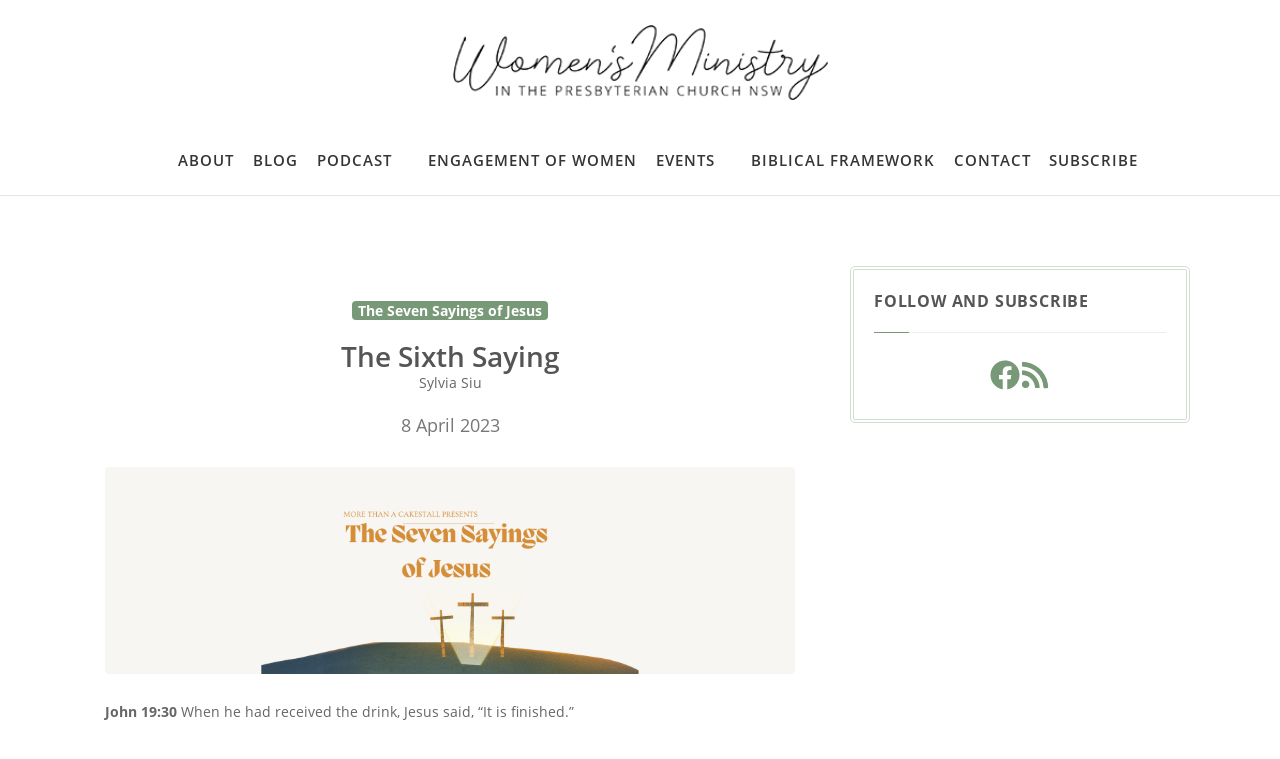

--- FILE ---
content_type: text/html; charset=utf-8
request_url: https://www.pcnswwomen.org.au/blog/the-sixth-saying
body_size: 15102
content:
<!DOCTYPE html><html><head><meta name="viewport" content="width=device-width"/><meta charSet="utf-8"/><title>Welcome | PCNSW Women&#x27;s Ministry Committee </title><link rel="apple-touch-icon" sizes="180x180" href="/favicons/apple-touch-icon.png"/><link rel="icon" type="image/png" sizes="32x32" href="/favicons/favicon-32x32.png"/><link rel="icon" type="image/png" sizes="16x16" href="/favicons/favicon-16x16.png"/><link rel="manifest" href="/favicons/site.webmanifest"/><link rel="mask-icon" href="/favicons/safari-pinned-tab.svg" color="#5bbad5"/><link rel="shortcut icon" href="/favicons/favicon.ico"/><meta property="og:title" content="Welcome | PCNSW Women&#x27;s Ministry Committee"/><meta property="og:type" content="website"/><meta property="og:image" content="http://www.pcnswwomen.org.au/logo.png"/><meta property="og:image:secure_url" content="https://www.pcnswwomen.org.au/logo.png"/><meta property="og:image:type" content="image/png"/><meta property="og:image:width" content="400"/><meta property="og:image:height" content="400"/><meta property="og:image:alt" content="Welcome | PCNSW Women&#x27;s Ministry Committee"/><link rel="apple-touch-icon" sizes="180x180" href="/favicons/apple-touch-icon.png"/><link rel="icon" type="image/png" sizes="32x32" href="/favicons/favicon-32x32.png"/><link rel="icon" type="image/png" sizes="16x16" href="/favicons/favicon-16x16.png"/><link rel="manifest" href="/favicons/site.webmanifest"/><link rel="mask-icon" href="/favicons/safari-pinned-tab.svg" color="#5bbad5"/><link rel="shortcut icon" href="/favicons/favicon.ico"/><meta name="msapplication-TileColor" content="#2d89ef"/><meta name="msapplication-config" content="/favicons/browserconfig.xml"/><meta name="theme-color" content="#ffffff"/><link rel="preload" href="/_next/static/css/959f4ab12f3dc2491605.css" as="style"/><link rel="stylesheet" href="/_next/static/css/959f4ab12f3dc2491605.css" data-n-g=""/><noscript data-n-css="true"></noscript><link rel="preload" href="/_next/static/chunks/main-5c8e8bea3c012a70ac72.js" as="script"/><link rel="preload" href="/_next/static/chunks/webpack-e067438c4cf4ef2ef178.js" as="script"/><link rel="preload" href="/_next/static/chunks/framework.122e68fe3cb01c92a957.js" as="script"/><link rel="preload" href="/_next/static/chunks/b5fc53004c6be29bf844702f5b1b79ab39984291.38ac6948fad0ab8466cd.js" as="script"/><link rel="preload" href="/_next/static/chunks/5612ea929d6bd51676c55d179f69b6faab3c2f5a.0597598a89f6e32ba99e.js" as="script"/><link rel="preload" href="/_next/static/chunks/71247caf95475e3ea7f9a0f8a30beb258b23d005.4c56c4321dfd078c2a90.js" as="script"/><link rel="preload" href="/_next/static/chunks/pages/_app-8873820c9feb2c9cf156.js" as="script"/><link rel="preload" href="/_next/static/chunks/1bfc9850.4289e426cd5d864d4474.js" as="script"/><link rel="preload" href="/_next/static/chunks/252f366e.51e862c31c0cfe9a43f2.js" as="script"/><link rel="preload" href="/_next/static/chunks/7f0c75c1.d82fc47c6238180384cb.js" as="script"/><link rel="preload" href="/_next/static/chunks/c031b390002b8494e75b0a7e3143f2399b39e32b.38ed9efb6b07f29baa78.js" as="script"/><link rel="preload" href="/_next/static/chunks/9bff229787505ae764d5b76cd03dcbef9845e0ac.6cba868f25b8dc2df36a.js" as="script"/><link rel="preload" href="/_next/static/chunks/pages/blog/%5Bslug%5D-c413c63b802678dae075.js" as="script"/></head><body><div id="__next"><style data-emotion-css="hq0q02">body{color:#171315;background-color:#fff;}</style><style data-emotion-css="d92a3v">*{box-sizing:border-box;}body{margin:0;font-family:"Open Sans",sans-serif;font-weight:400;padding:0;}</style><style data-emotion-css="zyd0e3">.css-zyd0e3{font-family:"Open Sans",sans-serif;font-weight:400;margin:0;padding:0;}</style><div class="css-zyd0e3"><div><style data-emotion-css="zyshoq">.css-zyshoq{background-color:#ffffff;text-align:center;padding:20px;}</style><div class="css-zyshoq"><a href="/"><style data-emotion-css="10vj3ao">.css-10vj3ao{-webkit-flex:0 1 auto;-ms-flex:0 1 auto;flex:0 1 auto;max-width:100%;height:80px;width:auto;display:inline-block;fill:inherit;padding-top:5px;}@media screen and (min-width:640px){.css-10vj3ao{height:80px;}}</style><img src="/logo-dark.png" class="css-10vj3ao"/></a></div><style data-emotion-css="14o3cqk">.css-14o3cqk{z-index:1000;top:0;width:100%;padding:0;background-color:#fff;color:#000;fill:white;-webkit-box-pack:center;-webkit-justify-content:center;-ms-flex-pack:center;justify-content:center;}@media screen and (min-width:640px){.css-14o3cqk{padding:0;}}@media screen and (min-width:768px){.css-14o3cqk{padding:0;}}</style><nav class="css-14o3cqk"><style data-emotion-css="w2fbun">.css-w2fbun{max-width:100%;margin:0 auto;height:70px;font-size:1rem;display:-webkit-box;display:-webkit-flex;display:-ms-flexbox;display:flex;-webkit-align-items:center;-webkit-box-align:center;-ms-flex-align:center;align-items:center;-webkit-box-pack:space-around;-webkit-justify-content:space-around;-ms-flex-pack:space-around;justify-content:space-around;}@media screen and (min-width:640px){.css-w2fbun{-webkit-box-pack:space-around;-webkit-justify-content:space-around;-ms-flex-pack:space-around;justify-content:space-around;}}@media screen and (min-width:768px){.css-w2fbun{-webkit-box-pack:space-around;-webkit-justify-content:space-around;-ms-flex-pack:space-around;justify-content:space-around;}}</style><div class="css-w2fbun"><style data-emotion-css="egry53">.css-egry53{display:block;grid-column-start:3;margin-right:30px;z-index:1000;}@media screen and (min-width:640px){.css-egry53{display:block;}}@media screen and (min-width:768px){.css-egry53{display:none;}}</style><div class="css-egry53"><div style="width:27px;height:22.5px;position:relative;transform:rotate(0deg)"><span style="display:block;height:2px;width:100%;background:#353535;transition-timing-function:ease;transition-duration:0.3s;border-radius:0px;transform-origin:center;position:absolute;transform:translate3d(0,0,0) rotate(0);margin-top:-1px"></span><span style="display:block;height:2px;width:100%;background:#353535;transition-timing-function:ease-out;transition-duration:0.075s;border-radius:0px;transform-origin:center;position:absolute;opacity:1;top:11px;margin-top:-1px"></span><span style="display:block;height:2px;width:100%;background:#353535;transition-timing-function:ease;transition-duration:0.3s;border-radius:0px;transform-origin:center;position:absolute;transform:translate3d(0,22.5px,0) rotate(0);margin-top:-1px"></span></div></div><style data-emotion-css="1fr5q18">.css-1fr5q18{-webkit-flex:2 1 auto;-ms-flex:2 1 auto;flex:2 1 auto;list-style:none;margin:0;-webkit-align-items:left;-webkit-box-align:left;-ms-flex-align:left;align-items:left;display:none;position:absolute;top:90px;left:0px;padding:40px 30px 0 30px;color:#171315;width:100vw;height:220vh;font-size:30px;z-index:2;background-color:rgba(120,153,120,0.95);}@media screen and (min-width:640px){.css-1fr5q18{-webkit-align-items:center;-webkit-box-align:center;-ms-flex-align:center;align-items:center;display:none;position:absolute;padding:40px 30px 0 30px;color:inherit;width:100vw;height:220vh;font-size:14px;z-index:2;background-color:rgba(120,153,120,0.95);}}@media screen and (min-width:768px){.css-1fr5q18{display:-webkit-box;display:-webkit-flex;display:-ms-flexbox;display:flex;position:unset;padding:0;width:initial;height:initial;-webkit-flex-direction:row;-ms-flex-direction:row;flex-direction:row;-webkit-box-pack:center;-webkit-justify-content:center;-ms-flex-pack:center;justify-content:center;background-color:rgba(255,255,255,0);}}</style><nav class="css-1fr5q18"><style data-emotion-css="yjn4ld">.css-yjn4ld{position:relative;line-height:1.6;-webkit-transition-duration:0.3s;transition-duration:0.3s;}@media screen and (min-width:640px){.css-yjn4ld{line-height:1.6;}}@media screen and (min-width:768px){.css-yjn4ld{line-height:initial;margin:0.3125em 0 -1rem 1.25em;padding-bottom:1.3rem;}}.css-yjn4ld:hover > ul,.css-yjn4ld ul li ul:hover{visibility:visible;display:block;}</style><li class="css-yjn4ld"><style data-emotion-css="7433fl">.css-7433fl{box-sizing:border-box;margin:0;min-width:0;text-overflow:ellipsis;-webkit-text-decoration:none;text-decoration:none;font-family:'Open Sans',sans-serif;font-weight:600;font-style:normal;-webkit-letter-spacing:1px;-moz-letter-spacing:1px;-ms-letter-spacing:1px;letter-spacing:1px;color:#fff;text-transform:uppercase;cursor:pointer;padding:0;line-height:2.2;font-size:24px;}@media screen and (min-width:640px){.css-7433fl{color:#fff;line-height:2.2;font-size:24px;}}@media screen and (min-width:768px){.css-7433fl{color:#353535;margin:0.3125em 0 0 1.25em;line-height:20px;font-size:15px;}}.css-7433fl:hover{color:#353535;}@media screen and (min-width:640px){.css-7433fl:hover{color:#353535;}}@media screen and (min-width:768px){.css-7433fl:hover{color:#789978;}}</style><a href="/what-we-do" class="css-7433fl">About</a><style data-emotion-css="1i4egp3">.css-1i4egp3{list-style:none;margin:0;padding-left:1em;visibility:visible;position:relative;-webkit-transition:all 0.5s ease;transition:all 0.5s ease;margin-bottom:1.1rem;left:0;display:block;color:#171315;border-radius:0.3125em;text-align:left;}@media screen and (min-width:640px){.css-1i4egp3{padding-left:1em;visibility:visible;position:relative;margin-bottom:1.1rem;display:block;}}@media screen and (min-width:768px){.css-1i4egp3{padding-left:0;visibility:hidden;min-width:17rem;position:absolute;margin-top:1rem;display:none;padding:0.75em 0.5em 0.75em 0.625em;background-color:#fff;box-shadow:0 2px 12px rgba(0,0,0,0.15);}}</style><ul class="css-1i4egp3"><style data-emotion-css="ex6de5">@media screen and (min-width:768px){.css-ex6de5{padding-bottom:0.5em;}}</style><li class="css-ex6de5"><style data-emotion-css="enobtu">.css-enobtu{box-sizing:border-box;margin:0;min-width:0;text-overflow:ellipsis;-webkit-text-decoration:none;text-decoration:none;font-family:'Open Sans',sans-serif;font-weight:600;font-style:normal;-webkit-letter-spacing:1px;-moz-letter-spacing:1px;-ms-letter-spacing:1px;letter-spacing:1px;color:#fff;text-transform:uppercase;cursor:pointer;padding:0;margin:0;line-height:1.6;font-size:24px;}@media screen and (min-width:640px){.css-enobtu{color:#fff;line-height:1.6;font-size:24px;}}@media screen and (min-width:768px){.css-enobtu{color:#353535;line-height:20px;font-size:15px;}}.css-enobtu:hover{color:#353535;}@media screen and (min-width:640px){.css-enobtu:hover{color:#353535;}}@media screen and (min-width:768px){.css-enobtu:hover{color:#789978;}}</style><a href="/what-we-do" class="css-enobtu">What We Do</a></li><li class="css-ex6de5"><a href="/womens-ministry" class="css-enobtu">Women&#x27;s Ministry</a></li><li class="css-ex6de5"><a href="/staff" class="css-enobtu">Staff</a></li><li class="css-ex6de5"><a href="/womens-ministry-committee" class="css-enobtu">Women&#x27;s Ministry Committee</a></li><li class="css-ex6de5"><a href="/statement-of-affirmation" class="css-enobtu">Statement of Affirmation</a></li><li class="css-ex6de5"><a href="/theological-study" class="css-enobtu">Theological &amp; Ministry Training</a></li></ul></li><li class="css-0"><style data-emotion-css="122lh38">.css-122lh38{box-sizing:border-box;margin:0;min-width:0;text-overflow:ellipsis;-webkit-text-decoration:none;text-decoration:none;font-family:'Open Sans',sans-serif;font-weight:600;font-style:normal;-webkit-letter-spacing:1px;-moz-letter-spacing:1px;-ms-letter-spacing:1px;letter-spacing:1px;color:#fff;text-transform:uppercase;cursor:pointer;padding:0;line-height:2.2;font-size:24px;}@media screen and (min-width:640px){.css-122lh38{color:#fff;line-height:2.2;font-size:24px;}}@media screen and (min-width:768px){.css-122lh38{color:#353535;margin:0.3125em 0 0 1.25em;line-height:20px;font-size:15px;}}.css-122lh38:hover{color:#353535;}@media screen and (min-width:640px){.css-122lh38:hover{color:#353535;}}@media screen and (min-width:768px){.css-122lh38:hover{color:#789978;}}</style><a href="/blog" class="css-122lh38">Blog</a></li><li class="css-0"><a href="/podcast" class="css-122lh38">Podcast</a></li><li class="css-yjn4ld"><a href="/co-heirs-and-co-workers" class="css-7433fl">Engagement of Women</a><ul class="css-1i4egp3"><li class="css-ex6de5"><a href="/co-heirs-and-co-workers" class="css-enobtu">Co-heirs and Co-workers</a></li><li class="css-ex6de5"><a href="/towards-healthy-ministry-models" class="css-enobtu">Towards Healthy Ministry Models</a></li><li class="css-ex6de5"><a href="/reflection-questions" class="css-enobtu">Reflection Questions</a></li></ul></li><li class="css-0"><a href="/events" class="css-122lh38">Events</a></li><li class="css-yjn4ld"><a href="/biblical-framework-of-ministry" class="css-7433fl">Biblical Framework</a><ul class="css-1i4egp3"><li class="css-ex6de5"><a href="/biblical-framework-of-ministry" class="css-enobtu">Biblical Framework of Ministry</a></li><li class="css-ex6de5"><a href="/womens-ministry" class="css-enobtu">Women&#x27;s Ministry</a></li><li class="css-ex6de5"><a href="/building-a-womens-ministry" class="css-enobtu">Building a Women&#x27;s Ministry</a></li><li class="css-ex6de5"><a href="/distinctive-ministry-to-women" class="css-enobtu">Distinctive Ministry to Women</a></li><li class="css-ex6de5"><a href="/local-church" class="css-enobtu">Local Church</a></li><li class="css-ex6de5"><a href="/ministry-spheres-for-women" class="css-enobtu">Ministry Spheres for Women</a></li><li class="css-ex6de5"><a href="/starting-a-womens-ministry" class="css-enobtu">Starting A Women&#x27;s Ministry</a></li><li class="css-ex6de5"><a href="/helpful-resources" class="css-enobtu">Helpful Resources</a></li></ul></li><li class="css-0"><a href="/contact-us" class="css-122lh38">Contact</a></li><li class="css-0"><a href="https://pcnsw-subscribe.vercel.app/subscribe" class="css-122lh38">Subscribe</a></li></nav></div></nav><style data-emotion-css="uifr99">.css-uifr99{background-color:#e5e5e5;width:100%;height:1px;}</style><div class="css-uifr99"></div><style data-emotion-css="10b9s07">.css-10b9s07{width:100%;max-width:1140px;margin:0 auto;}</style><div class="css-10b9s07"><style data-emotion-css="aeu6lt">.css-aeu6lt{display:grid;grid-template-columns:2fr 1fr;}@media (max-width:980px){.css-aeu6lt{grid-template-columns:1fr;}}</style><div class="css-aeu6lt"><style data-emotion-css="10139cf">.css-10139cf{margin:auto;padding:15px;font-size:1.15em;color:#666666;min-height:400px;padding-top:80px;padding-bottom:80px;}</style><div class="css-10139cf"><style data-emotion-css="1v3nhfi">.css-1v3nhfi{margin:0 0 45px;padding:20px;max-width:1140px;}.css-1v3nhfi:not(:first-of-type){border-top:1px solid rgba(238,238,238,0.7);padding-top:50px;}</style><div class="css-1v3nhfi"><style data-emotion-css="11ajcwa">.css-11ajcwa{margin:0 0 30px;text-align:center;}</style><div class="css-11ajcwa"><style data-emotion-css="whjgqu">.css-whjgqu{color:#fff !important;background-color:#789978;display:inline-block;padding:0.25em 0.4em;font-size:75%;font-weight:700;line-height:1;text-align:center;white-space:nowrap;vertical-align:baseline;border-radius:0.25rem;-webkit-transition:color 0.15s ease-in-out,background-color 0.15s ease-in-out,border-color 0.15s ease-in-out, box-shadow 0.15s ease-in-out;transition:color 0.15s ease-in-out,background-color 0.15s ease-in-out,border-color 0.15s ease-in-out, box-shadow 0.15s ease-in-out;}</style><a class="css-whjgqu">The Seven Sayings of Jesus</a><style data-emotion-css="16pey5q">.css-16pey5q{display:-webkit-box;display:-webkit-flex;display:-ms-flexbox;display:flex;gap:3px;-webkit-flex-direction:column;-ms-flex-direction:column;flex-direction:column;margin:20px 0 20px 0;}</style><div class="css-16pey5q"><style data-emotion-css="sial22">.css-sial22{color:#555;line-height:32px;margin:0;font-weight:600;}.css-sial22 a{-webkit-text-decoration:none;text-decoration:none;}.css-sial22 a:hover{color:#789978;}</style><h2 class="css-sial22">The Sixth Saying</h2><style data-emotion-css="116dr0s">.css-116dr0s{font-size:14px;}</style><span class="css-116dr0s">Sylvia Siu</span></div><style data-emotion-css="94qx85">.css-94qx85{color:#777;}</style><div class="css-94qx85">8 April 2023</div></div><style data-emotion-css="u9ypjx">.css-u9ypjx{margin:0 0 25px;}.css-u9ypjx img{vertical-align:middle;border-radius:0.25rem !important;max-width:100%;height:auto;}</style><div class="css-u9ypjx"><img src="https://cdn.sanity.io/images/sp5bv8tn/production/57e111c4026d283c7222e07964c9c668c86efe1f-2000x600.png" alt=""/></div><style data-emotion-css="1735qcf">.css-1735qcf{margin:0 0 20px;line-height:24px;font-size:14px;}</style><div class="css-1735qcf"><style data-emotion-css="1fqo82j">.css-1fqo82j{line-height:26px;}</style><div class="css-1fqo82j"><p><strong>John 19:30</strong> When he had received the drink, Jesus said, “It is finished.”</p><p>These are Jesus’ final words in John’s gospel. He is ready to die as the final sacrifice, the lamb of God, who takes away the sins of the world.</p><p></p><p>The first sacrifice happened in the Garden of Eden. The Lord, the Creator God, had given Adam and Eve clear instructions about how to honour Him. “Eat of all the fruit in the garden, except the tree of knowledge of good and evil, for when you eat from it, you will surely die.” (Genesis 2:16) Adam and Eve chose death. They chose to live their own way. They chose sin. They chose to reject God.</p><p></p><p>The logical consequence of rejecting the Creator God, the life giver and sustainer, is death. If God is life than everything that opposes Him brings death. But, in His kindness, God spared Adam and Eve from the death they deserved and an innocent animal died in their place. God clothed them in the skin of the sacrificed animal, hiding their shame, clothing them with His love.</p><p></p><p>Stained by sin through our ancestral ties, we have all followed Adam and Eve’s pattern of rejecting God. We have all chosen sin. We have all rejected the life giver and sustainer, and so we have all chosen death.</p><p></p><p>We cannot come before the holy and righteous God, stained by sin. But God wanted us to be able to come to Him, so He continued the provision of animal sacrifice for sin. An animal cannot choose to sin against God, it cannot choose sin. It is innocent. But it’s sacrifice was imperfect, only temporary – it could only cover previous sins. So animals were slaughtered again and again and again, imperfectly make atonement for sin, so God’s people could approach Him. Whether a family was approaching the Temple for redemption of the firstborn Son, or a person was coming to the Temple to make a vow before God, they needed to perform sacrifices in order to be cleansed of any sins they had committed since the last time an animal had been sacrificed to atone their sin.</p><p>Just imagine the process. Before praying to God, an animal must be sacrificed. After childbirth, an animal must be sacrificed. To celebrate a religious festival in the temple, an animal must be sacrificed. Imagine the blood. Imagine the stench. Imagine the fatigue of the priests in the temple, who on days like Passover would sacrifice over 18,000 lambs in the space of just 2 hours.</p><p></p><p>From the beginning of John’s gospel, Jesus is earmarked as “The Lamb of God, who takes away the sins of the world.” (John 1:29) Jesus, who is both God and man, chose not to sin. He overcame temptation. In his short life on earth, he always perfectly loved God and his neighbour. And so he was the perfect sacrifice – both God and man, innocent and righteous. The final sacrifice to end all sacrifices.</p><p></p><p>You see, when Jesus said, “it is finished,” he still had more work to do here on earth. You know the story – this isn’t a spoiler – Jesus came back to life after death. In a couple of days he’d be walking out of the grave, in his resurrected, glorified body. For 40 days, He would walk on earth. He would still teach his disciples, and reconcile those who had denied and doubted him. He would reveal his resurrection to 500 others. He would commission his followers to “go and make disciples of all nations” before ascending to heaven. His work on earth still wasn’t finished.</p><p></p><p>But the sacrifices – the sacrifices were finished. Hebrews 10 tells us that day after day, the Jewish priests performed their religious duties, again and again and again, offering the same sacrifices, which could only atone for past sins – not take them away. But when Jesus offered himself as the once and for all sacrifice for sin, he sat down. (Heb 10:11-12) His work was done. The sacrificial system was finished. He finished it for us.</p><p></p><p>The implications are obvious. If we trust in Jesus, all our past, present and future sins are not just atoned for, but they are removed from us, as far as the east is from the west. Through Jesus we have access to God, we can speak to God at any time, without having our hands bloodied or soiled. Through Jesus, the separation between us and God is now healed. Through Jesus, our shame is taken away and we are clothed in his righteousness. Through Jesus, we can know God. We can speak to God. We can listen to God. We have access to God. We can come, just as we are.</p><p></p><p>This article is available as a podcast on More Than a Cake Stall.</p></div></div></div></div><style data-emotion-css="swq3hs">.css-swq3hs{margin:0 auto;width:100%;margin-top:50px;padding:20px;}</style><div class="css-swq3hs"><style data-emotion-css="11yhvwp">.css-11yhvwp{margin:0 0 40px;font-size:14px;border-color:#789978;border:4px double rgba(120,153,120,0.32);padding:20px;border-radius:5px;}</style><div class="css-11yhvwp"><style data-emotion-css="1vo5bpn">.css-1vo5bpn{color:#555555;position:relative;font-size:16px;margin:0 0 25px;font-weight:700;text-transform:uppercase;-webkit-letter-spacing:0.05em;-moz-letter-spacing:0.05em;-ms-letter-spacing:0.05em;letter-spacing:0.05em;}.css-1vo5bpn:before{content:"";display:block;position:absolute;bottom:0;width:100%;border-bottom:1px solid #eee;}.css-1vo5bpn:after{content:"";display:block;width:35px;z-index:1;position:relative;border-bottom:1px solid #789978;margin:20px auto 25px 0px;}</style><div class="css-1vo5bpn">Follow and Subscribe</div><style data-emotion-css="isjhgi">.css-isjhgi{font-size:30px;text-align:center;display:-webkit-box;display:-webkit-flex;display:-ms-flexbox;display:flex;-webkit-box-pack:center;-webkit-justify-content:center;-ms-flex-pack:center;justify-content:center;gap:25px;}.css-isjhgi svg{color:#789978;}</style><div class="css-isjhgi"><a href="https://www.facebook.com/PCNSWwomenministry" rel="noopener noreferrer"><svg stroke="currentColor" fill="currentColor" stroke-width="0" viewBox="0 0 512 512" height="1em" width="1em" xmlns="http://www.w3.org/2000/svg"><path d="M504 256C504 119 393 8 256 8S8 119 8 256c0 123.78 90.69 226.38 209.25 245V327.69h-63V256h63v-54.64c0-62.15 37-96.48 93.67-96.48 27.14 0 55.52 4.84 55.52 4.84v61h-31.28c-30.8 0-40.41 19.12-40.41 38.73V256h68.78l-11 71.69h-57.78V501C413.31 482.38 504 379.78 504 256z"></path></svg></a><a href="/api/podcast" rel="noopener noreferrer"><svg stroke="currentColor" fill="currentColor" stroke-width="0" viewBox="0 0 448 512" height="1em" width="1em" xmlns="http://www.w3.org/2000/svg"><path d="M128.081 415.959c0 35.369-28.672 64.041-64.041 64.041S0 451.328 0 415.959s28.672-64.041 64.041-64.041 64.04 28.673 64.04 64.041zm175.66 47.25c-8.354-154.6-132.185-278.587-286.95-286.95C7.656 175.765 0 183.105 0 192.253v48.069c0 8.415 6.49 15.472 14.887 16.018 111.832 7.284 201.473 96.702 208.772 208.772.547 8.397 7.604 14.887 16.018 14.887h48.069c9.149.001 16.489-7.655 15.995-16.79zm144.249.288C439.596 229.677 251.465 40.445 16.503 32.01 7.473 31.686 0 38.981 0 48.016v48.068c0 8.625 6.835 15.645 15.453 15.999 191.179 7.839 344.627 161.316 352.465 352.465.353 8.618 7.373 15.453 15.999 15.453h48.068c9.034-.001 16.329-7.474 16.005-16.504z"></path></svg></a></div></div></div></div></div><section><style data-emotion-css="1ieh729">.css-1ieh729{padding:10px;background:#fcfaf8;}</style><div class="css-1ieh729"><style data-emotion-css="y9lie8">.css-y9lie8{max-width:1140px;margin:auto;min-height:1em;font-size:0.85rem;text-align:center;display:-webkit-box;display:-webkit-flex;display:-ms-flexbox;display:flex;-webkit-box-pack:justify;-webkit-justify-content:space-between;-ms-flex-pack:justify;justify-content:space-between;-webkit-align-items:center;-webkit-box-align:center;-ms-flex-align:center;align-items:center;-webkit-flex-direction:column;-ms-flex-direction:column;flex-direction:column;}@media screen and (min-width:640px){.css-y9lie8{-webkit-flex-direction:row;-ms-flex-direction:row;flex-direction:row;}}@media screen and (min-width:768px){.css-y9lie8{-webkit-flex-direction:row;-ms-flex-direction:row;flex-direction:row;}}</style><div class="css-y9lie8"><p>Copyright © 2024 Women&#x27;s Ministry in the Presbyterian Church NSW</p><style data-emotion-css="ecobvt">.css-ecobvt{padding:20px 0;display:-webkit-box;display:-webkit-flex;display:-ms-flexbox;display:flex;-webkit-align-items:center;-webkit-box-align:center;-ms-flex-align:center;align-items:center;gap:30px;}</style><div class="css-ecobvt"><style data-emotion-css="eup94q">.css-eup94q{display:-webkit-box;display:-webkit-flex;display:-ms-flexbox;display:flex;gap:10px;-webkit-flex-direction:column;-ms-flex-direction:column;flex-direction:column;}</style><div class="css-eup94q"><span>Subscribe to Our Newsletter</span><div><input type="email" placeholder="Your email"/><button>Submit</button></div></div><style data-emotion-css="1tiuef">.css-1tiuef{color:black;}.css-1tiuef:hover{color:#789978;}</style><a href="https://www.facebook.com/PCNSWwomenministry" class="css-1tiuef"><svg stroke="currentColor" fill="currentColor" stroke-width="0" viewBox="0 0 448 512" style="margin:0 8px" height="1.8em" width="1.8em" xmlns="http://www.w3.org/2000/svg"><path d="M400 32H48A48 48 0 0 0 0 80v352a48 48 0 0 0 48 48h137.25V327.69h-63V256h63v-54.64c0-62.15 37-96.48 93.67-96.48 27.14 0 55.52 4.84 55.52 4.84v61h-31.27c-30.81 0-40.42 19.12-40.42 38.73V256h68.78l-11 71.69h-57.78V480H400a48 48 0 0 0 48-48V80a48 48 0 0 0-48-48z"></path></svg></a></div></div></div></section><style data-emotion-css="1ir29ja">.css-1ir29ja{-webkit-flex-direction:column;-ms-flex-direction:column;flex-direction:column;-webkit-box-pack:center;-webkit-justify-content:center;-ms-flex-pack:center;justify-content:center;color:white;background-color:black;}@media screen and (min-width:640px){.css-1ir29ja{-webkit-flex-direction:row;-ms-flex-direction:row;flex-direction:row;-webkit-box-pack:justify;-webkit-justify-content:space-between;-ms-flex-pack:justify;justify-content:space-between;}}</style><style data-emotion-css="jjsw15">.css-jjsw15{box-sizing:border-box;margin:0;min-width:0;padding-left:32px;padding-right:32px;padding-top:8px;padding-bottom:8px;display:-webkit-box;display:-webkit-flex;display:-ms-flexbox;display:flex;-webkit-flex-direction:column;-ms-flex-direction:column;flex-direction:column;-webkit-box-pack:center;-webkit-justify-content:center;-ms-flex-pack:center;justify-content:center;color:white;background-color:black;}@media screen and (min-width:640px){.css-jjsw15{-webkit-flex-direction:row;-ms-flex-direction:row;flex-direction:row;-webkit-box-pack:justify;-webkit-justify-content:space-between;-ms-flex-pack:justify;justify-content:space-between;}}</style><div class="css-jjsw15"><style data-emotion-css="bmw3su">.css-bmw3su{width:130px;-webkit-flex:0 1 auto;-ms-flex:0 1 auto;flex:0 1 auto;-webkit-align-self:center;-ms-flex-item-align:center;align-self:center;}@media screen and (min-width:640px){.css-bmw3su{-webkit-align-self:left;-ms-flex-item-align:left;align-self:left;}}</style><style data-emotion-css="1tokcvb">.css-1tokcvb{box-sizing:border-box;margin:0;min-width:0;width:130px;-webkit-flex:0 1 auto;-ms-flex:0 1 auto;flex:0 1 auto;-webkit-align-self:center;-ms-flex-item-align:center;align-self:center;}@media screen and (min-width:640px){.css-1tokcvb{-webkit-align-self:left;-ms-flex-item-align:left;align-self:left;}}</style><div class="css-1tokcvb"><style data-emotion-css="2d581l">.css-2d581l{box-sizing:border-box;margin:0;min-width:0;color:#6b6f73;font-family:"Open Sans",sans-serif;font-style:normal;-webkit-text-decoration:none;text-decoration:none;cursor:pointer;color:white;}.css-2d581l:visited{color:#171315;}.css-2d581l:hover{color:#171315;}.css-2d581l:active{color:#171315;}</style><a title="New Front Door" href="https://newfrontdoor.org" class="css-2d581l"><svg version="1.1" id="Layer_1" xmlns="http://www.w3.org/2000/svg" x="0" y="0" viewBox="0 0 422.2 99.2"><g fill="#d02834"><path class="st0" d="M0 32V0l21.8 22.8V2.1h4.5v31.7L4.5 11.1V32H0zM54 6.3H42v7.2h11.6v4.2H42v10h12V32H37.5V2.1H54v4.2zm11.3-4.2l7.8 20L81.2.7 89 22.1l8.3-20h4.9L88.9 33.9l-7.7-21.2-8 21.2L60.4 2.1h4.9zm74.6 4.2h-10.4v7.2h10.1v4.2h-10.1V32H125V2h14.9v4.3zm13.7 9.5h1.4c4.3 0 6.4-1.6 6.4-4.9 0-3.1-2.1-4.6-6.2-4.6h-1.6v9.5zm5.6 3.4l9.3 12.7H163l-8.5-12.2h-.8V32h-4.5V2h5.3c4 0 6.8.7 8.6 2.2C165 5.9 166 8 166 10.7c0 2.1-.6 3.9-1.8 5.5s-3 2.6-5 3zm20.1-2.3c0 3.3 1.1 6 3.3 8.2 2.2 2.1 4.8 3.2 7.7 3.2 3.1 0 5.8-1.1 7.9-3.3 2.2-2.2 3.2-4.9 3.2-8 0-3.2-1.1-5.9-3.2-8-2.1-2.2-4.7-3.3-7.9-3.3-3.1 0-5.7 1.1-7.9 3.3-2 2.1-3.1 4.8-3.1 7.9zm-4.5 0c0-4.2 1.5-7.8 4.6-10.9 3.1-3 6.8-4.5 11.1-4.5s7.9 1.5 11 4.6c3.1 3 4.6 6.7 4.6 11s-1.5 8-4.6 10.9c-3.1 3-6.8 4.5-11.2 4.5-3.9 0-7.3-1.3-10.4-4-3.4-3-5.1-6.9-5.1-11.6zM215.7 32V0l21.8 22.8V2h4.5v31.7L220.2 11v21h-4.5zm45.7-25.7V32h-4.5V6.3H250V2h18.3v4.2h-6.9zm34.3 21.3h2c2 0 3.7-.2 5.1-.6 1.3-.5 2.6-1.2 3.6-2.2 2.2-2 3.3-4.7 3.3-7.9 0-3.3-1.1-5.9-3.3-8-2-1.8-4.9-2.7-8.7-2.7h-2v21.4zm-4.6 4.3v-30h6.3c3 0 5.4.3 7.1.9 1.9.6 3.6 1.6 5.1 3 3.1 2.8 4.6 6.5 4.6 11.1s-1.6 8.3-4.8 11.2c-1.6 1.4-3.3 2.4-5.1 3-1.7.6-4 .8-7 .8h-6.2zM327 16.8c0 3.3 1.1 6 3.3 8.2 2.2 2.1 4.8 3.2 7.7 3.2 3.1 0 5.8-1.1 7.9-3.3 2.2-2.2 3.2-4.9 3.2-8 0-3.2-1.1-5.9-3.2-8-2.1-2.2-4.7-3.3-7.9-3.3-3.1 0-5.7 1.1-7.9 3.3-2 2.1-3.1 4.8-3.1 7.9zm-4.6 0c0-4.2 1.5-7.8 4.6-10.9 3.1-3 6.8-4.5 11.1-4.5s7.9 1.5 11 4.6c3.1 3 4.6 6.7 4.6 11s-1.5 8-4.6 10.9c-3.1 3-6.8 4.5-11.2 4.5-3.9 0-7.3-1.3-10.4-4-3.4-3-5.1-6.8-5.1-11.6zm44 0c0 3.3 1.1 6 3.3 8.2 2.2 2.1 4.8 3.2 7.7 3.2 3.1 0 5.8-1.1 7.9-3.3 2.2-2.2 3.2-4.9 3.2-8 0-3.2-1.1-5.9-3.2-8-2.1-2.2-4.7-3.3-7.9-3.3-3.1 0-5.7 1.1-7.9 3.3-2 2.1-3.1 4.8-3.1 7.9zm-4.5 0c0-4.2 1.5-7.8 4.6-10.9 3.1-3 6.8-4.5 11.1-4.5s7.9 1.5 11 4.6c3.1 3 4.6 6.7 4.6 11s-1.5 8-4.6 10.9c-3.1 3-6.8 4.5-11.2 4.5-3.9 0-7.3-1.3-10.4-4-3.4-3-5.1-6.8-5.1-11.6zm45.4-1.1h1.4c4.3 0 6.4-1.6 6.4-4.9 0-3.1-2.1-4.6-6.2-4.6h-1.6v9.5zm5.6 3.4l9.3 12.7h-5.5l-8.5-12.2h-.8v12.2h-4.5V1.9h5.3c4 0 6.8.7 8.6 2.2 1.9 1.7 2.9 3.8 2.9 6.5 0 2.1-.6 3.9-1.8 5.5-1.4 1.6-3 2.6-5 3zM95.7 64.4h-1.2v-9.8h-2.6v-1.1h6.5v1.1h-2.7v9.8zm15.6-6.5v-4.4h1.2v10.9h-1.2V59h-5.6v5.4h-1.2v-11h1.2v4.4h5.6zm8.3-4.5h5.7v1.1h-4.5v3.3h4.3v1.1h-4.3v4.3h4.5v1.1h-5.7V53.4zm30.1 2.4c-.9-.9-2.1-1.5-3.3-1.5-2.4 0-4.4 2.1-4.4 4.5s2 4.5 4.4 4.5c1.2 0 2.4-.6 3.3-1.5v1.5a5.68 5.68 0 01-9-4.5c0-3.1 2.6-5.7 5.7-5.7 1.2 0 2.3.3 3.3 1.1v1.6zm13.7 2.1v-4.4h1.2v10.9h-1.2V59h-5.6v5.4h-1.2v-11h1.2v4.4h5.6zm9.5 2c0 .8 0 1.7.5 2.4s1.4 1 2.2 1c.8 0 1.6-.4 2.1-1 .6-.7.5-1.7.5-2.5v-6.5h1.2v6.9c0 1.2-.1 2.1-1 3a4.1 4.1 0 01-5.7.1c-1-.9-1.1-1.9-1.1-3.2v-6.9h1.2v6.7zm14.8-1.4h.4c1.4 0 2.8-.3 2.8-2 0-1.8-1.3-2-2.8-2h-.4v4zm0 5.9h-1.2v-11h1.6c2.1 0 4 .6 4 3 0 1.7-1.1 2.9-2.7 3l3.5 4.9h-1.5l-3.3-4.8h-.3l-.1 4.9zm19.7-8.6c-.9-.9-2.1-1.5-3.3-1.5-2.4 0-4.4 2.1-4.4 4.5s2 4.5 4.4 4.5c1.2 0 2.4-.6 3.3-1.5v1.5a5.68 5.68 0 01-9-4.5c0-3.1 2.6-5.7 5.7-5.7 1.2 0 2.3.3 3.3 1.1v1.6zm13.8 2.1v-4.4h1.2v10.9h-1.2V59h-5.6v5.4h-1.2v-11h1.2v4.4h5.6zm17.5-4.5h1.2v10.9h-1.2zm11.2 11h-1.2v-9.8H246v-1.1h6.5v1.1h-2.7v9.8zm28.1-5.5c0 1.5-.1 2.7-1.1 3.9-1 1.2-2.5 1.8-4.1 1.8-3.1 0-5.6-2.6-5.6-5.6 0-3.1 2.6-5.7 5.7-5.7 1.9 0 3.5.9 4.6 2.4l-.9.8a4.4 4.4 0 00-3.8-2.1c-2.5 0-4.5 2.1-4.5 4.6 0 1.2.5 2.3 1.3 3.1.8.8 2 1.4 3.1 1.4 1.9 0 3.9-1.4 3.9-3.4h-3.3V59l4.7-.1zm7.7 1c0 .8 0 1.7.5 2.4s1.4 1 2.2 1c.8 0 1.6-.4 2.1-1 .6-.7.5-1.7.5-2.5v-6.5h1.2v6.9c0 1.2-.1 2.1-1 3a4.1 4.1 0 01-5.7.1c-1-.9-1.1-1.9-1.1-3.2v-6.9h1.2l.1 6.7zm13.6-6.5h1.2v10.9h-1.2zm9.5 9.8h3v1.1h-4.2V53.4h1.2v9.8zm11.1 0c1.3 0 2.5-.2 3.5-1.1.9-.8 1.4-2 1.4-3.2 0-1.2-.5-2.5-1.4-3.3-1-.9-2.1-1.1-3.4-1.1h-1v8.7h.9zm-2.1-9.8h2.1c1.6 0 3 .2 4.3 1.3 1.2 1.1 1.8 2.5 1.8 4.2 0 1.6-.6 3-1.8 4.1-1.3 1.2-2.6 1.4-4.3 1.4h-2l-.1-11zm-92.5 45.8v-3.7h-2.1v3.7h-6.7v-8.8c0-.8.6-1.4 1.4-1.4.8 0 1.4.6 1.4 1.4v5.9h1v-3.7h7.8v3.7h1.1V90c0-.8.6-1.4 1.4-1.4.8 0 1.4.6 1.4 1.4v9.2h-6.7zM189.7 84a5.14 5.14 0 00-5.2 5.2 5.14 5.14 0 005.2 5.2 5.14 5.14 0 005.2-5.2 5.14 5.14 0 00-5.2-5.2zm0 13.3c-2.2 0-4.2-.8-5.7-2.4a8.2 8.2 0 01-2.4-5.7c0-2.2.8-4.2 2.4-5.7 3.2-3.2 8.3-3.2 11.5 0a8.2 8.2 0 012.4 5.7c0 2.2-.8 4.2-2.4 5.7a8.01 8.01 0 01-5.8 2.4z"></path><path class="st0" d="M195.5 87.8h40.2v2.9h-40.2z"></path></g></svg></a></div><style data-emotion-css="uh8dod">.css-uh8dod{font-size:12px;-webkit-flex:0 1 auto;-ms-flex:0 1 auto;flex:0 1 auto;-webkit-align-self:center;-ms-flex-item-align:center;align-self:center;text-align:center;-webkit-order:3;-ms-flex-order:3;order:3;}@media screen and (min-width:640px){.css-uh8dod{-webkit-align-self:left;-ms-flex-item-align:left;align-self:left;-webkit-order:2;-ms-flex-order:2;order:2;}}</style><style data-emotion-css="2qrvpi">.css-2qrvpi{box-sizing:border-box;margin:0;min-width:0;font-size:12px;-webkit-flex:0 1 auto;-ms-flex:0 1 auto;flex:0 1 auto;-webkit-align-self:center;-ms-flex-item-align:center;align-self:center;text-align:center;-webkit-order:3;-ms-flex-order:3;order:3;}@media screen and (min-width:640px){.css-2qrvpi{-webkit-align-self:left;-ms-flex-item-align:left;align-self:left;-webkit-order:2;-ms-flex-order:2;order:2;}}</style><div class="css-2qrvpi">Website built and maintained by<!-- --> <style data-emotion-css="1ktwax3">.css-1ktwax3{-webkit-text-decoration:none;text-decoration:none;color:white;}.css-1ktwax3:visited{color:white;}</style><style data-emotion-css="sve7r5">.css-sve7r5{box-sizing:border-box;margin:0;min-width:0;color:#6b6f73;font-family:"Open Sans",sans-serif;font-style:normal;-webkit-text-decoration:none;text-decoration:none;cursor:pointer;-webkit-text-decoration:none;text-decoration:none;color:white;}.css-sve7r5:visited{color:#171315;}.css-sve7r5:hover{color:#171315;}.css-sve7r5:active{color:#171315;}.css-sve7r5:visited{color:white;}</style><a title="New Front Door" href="https://newfrontdoor.org" class="css-sve7r5">New Front Door</a> <!-- -->© <!-- -->2026</div><style data-emotion-css="1t1ze5f">.css-1t1ze5f{-webkit-flex:0 1 auto;-ms-flex:0 1 auto;flex:0 1 auto;-webkit-order:2;-ms-flex-order:2;order:2;-webkit-align-self:center;-ms-flex-item-align:center;align-self:center;}@media screen and (min-width:640px){.css-1t1ze5f{-webkit-order:3;-ms-flex-order:3;order:3;-webkit-align-self:left;-ms-flex-item-align:left;align-self:left;}}</style><style data-emotion-css="w5mejm">.css-w5mejm{box-sizing:border-box;margin:0;min-width:0;-webkit-flex:0 1 auto;-ms-flex:0 1 auto;flex:0 1 auto;-webkit-order:2;-ms-flex-order:2;order:2;-webkit-align-self:center;-ms-flex-item-align:center;align-self:center;}@media screen and (min-width:640px){.css-w5mejm{-webkit-order:3;-ms-flex-order:3;order:3;-webkit-align-self:left;-ms-flex-item-align:left;align-self:left;}}</style><div class="css-w5mejm"><style data-emotion-css="1xaj02g">.css-1xaj02g{color:white;}.css-1xaj02g:visited{color:white;}</style><style data-emotion-css="92l48h">.css-92l48h{box-sizing:border-box;margin:0;min-width:0;color:#6b6f73;font-family:"Open Sans",sans-serif;font-style:normal;-webkit-text-decoration:none;text-decoration:none;cursor:pointer;padding:8px;color:white;}.css-92l48h:visited{color:#171315;}.css-92l48h:hover{color:#171315;}.css-92l48h:active{color:#171315;}.css-92l48h:visited{color:white;}</style><a title="Facebook" href="https://www.facebook.com/NewFrontDoorIT/" class="css-92l48h"><svg stroke="currentColor" fill="currentColor" stroke-width="0" viewBox="0 0 512 512" height="1em" width="1em" xmlns="http://www.w3.org/2000/svg"><path d="M504 256C504 119 393 8 256 8S8 119 8 256c0 123.78 90.69 226.38 209.25 245V327.69h-63V256h63v-54.64c0-62.15 37-96.48 93.67-96.48 27.14 0 55.52 4.84 55.52 4.84v61h-31.28c-30.8 0-40.41 19.12-40.41 38.73V256h68.78l-11 71.69h-57.78V501C413.31 482.38 504 379.78 504 256z"></path></svg></a><a title="Vimeo" href="https://vimeo.com/user114967320" class="css-92l48h"><svg stroke="currentColor" fill="currentColor" stroke-width="0" viewBox="0 0 448 512" height="1em" width="1em" xmlns="http://www.w3.org/2000/svg"><path d="M403.2 32H44.8C20.1 32 0 52.1 0 76.8v358.4C0 459.9 20.1 480 44.8 480h358.4c24.7 0 44.8-20.1 44.8-44.8V76.8c0-24.7-20.1-44.8-44.8-44.8zM377 180.8c-1.4 31.5-23.4 74.7-66 129.4-44 57.2-81.3 85.8-111.7 85.8-18.9 0-34.8-17.4-47.9-52.3-25.5-93.3-36.4-148-57.4-148-2.4 0-10.9 5.1-25.4 15.2l-15.2-19.6c37.3-32.8 72.9-69.2 95.2-71.2 25.2-2.4 40.7 14.8 46.5 51.7 20.7 131.2 29.9 151 67.6 91.6 13.5-21.4 20.8-37.7 21.8-48.9 3.5-33.2-25.9-30.9-45.8-22.4 15.9-52.1 46.3-77.4 91.2-76 33.3.9 49 22.5 47.1 64.7z"></path></svg></a><a title="Contact us" href="contactus@newfrontdoor.org" class="css-92l48h"><svg stroke="currentColor" fill="currentColor" stroke-width="0" viewBox="0 0 512 512" height="1em" width="1em" xmlns="http://www.w3.org/2000/svg"><path d="M502.3 190.8c3.9-3.1 9.7-.2 9.7 4.7V400c0 26.5-21.5 48-48 48H48c-26.5 0-48-21.5-48-48V195.6c0-5 5.7-7.8 9.7-4.7 22.4 17.4 52.1 39.5 154.1 113.6 21.1 15.4 56.7 47.8 92.2 47.6 35.7.3 72-32.8 92.3-47.6 102-74.1 131.6-96.3 154-113.7zM256 320c23.2.4 56.6-29.2 73.4-41.4 132.7-96.3 142.8-104.7 173.4-128.7 5.8-4.5 9.2-11.5 9.2-18.9v-19c0-26.5-21.5-48-48-48H48C21.5 64 0 85.5 0 112v19c0 7.4 3.4 14.3 9.2 18.9 30.6 23.9 40.7 32.4 173.4 128.7 16.8 12.2 50.2 41.8 73.4 41.4z"></path></svg></a><a title="Twitter" href="https://twitter.com/NewFrontDoorIT" class="css-92l48h"><svg stroke="currentColor" fill="currentColor" stroke-width="0" viewBox="0 0 512 512" height="1em" width="1em" xmlns="http://www.w3.org/2000/svg"><path d="M459.37 151.716c.325 4.548.325 9.097.325 13.645 0 138.72-105.583 298.558-298.558 298.558-59.452 0-114.68-17.219-161.137-47.106 8.447.974 16.568 1.299 25.34 1.299 49.055 0 94.213-16.568 130.274-44.832-46.132-.975-84.792-31.188-98.112-72.772 6.498.974 12.995 1.624 19.818 1.624 9.421 0 18.843-1.3 27.614-3.573-48.081-9.747-84.143-51.98-84.143-102.985v-1.299c13.969 7.797 30.214 12.67 47.431 13.319-28.264-18.843-46.781-51.005-46.781-87.391 0-19.492 5.197-37.36 14.294-52.954 51.655 63.675 129.3 105.258 216.365 109.807-1.624-7.797-2.599-15.918-2.599-24.04 0-57.828 46.782-104.934 104.934-104.934 30.213 0 57.502 12.67 76.67 33.137 23.715-4.548 46.456-13.32 66.599-25.34-7.798 24.366-24.366 44.833-46.132 57.827 21.117-2.273 41.584-8.122 60.426-16.243-14.292 20.791-32.161 39.308-52.628 54.253z"></path></svg></a><a title="Github" href="https://github.com/NewFrontDoor" class="css-92l48h"><svg stroke="currentColor" fill="currentColor" stroke-width="0" viewBox="0 0 496 512" height="1em" width="1em" xmlns="http://www.w3.org/2000/svg"><path d="M165.9 397.4c0 2-2.3 3.6-5.2 3.6-3.3.3-5.6-1.3-5.6-3.6 0-2 2.3-3.6 5.2-3.6 3-.3 5.6 1.3 5.6 3.6zm-31.1-4.5c-.7 2 1.3 4.3 4.3 4.9 2.6 1 5.6 0 6.2-2s-1.3-4.3-4.3-5.2c-2.6-.7-5.5.3-6.2 2.3zm44.2-1.7c-2.9.7-4.9 2.6-4.6 4.9.3 2 2.9 3.3 5.9 2.6 2.9-.7 4.9-2.6 4.6-4.6-.3-1.9-3-3.2-5.9-2.9zM244.8 8C106.1 8 0 113.3 0 252c0 110.9 69.8 205.8 169.5 239.2 12.8 2.3 17.3-5.6 17.3-12.1 0-6.2-.3-40.4-.3-61.4 0 0-70 15-84.7-29.8 0 0-11.4-29.1-27.8-36.6 0 0-22.9-15.7 1.6-15.4 0 0 24.9 2 38.6 25.8 21.9 38.6 58.6 27.5 72.9 20.9 2.3-16 8.8-27.1 16-33.7-55.9-6.2-112.3-14.3-112.3-110.5 0-27.5 7.6-41.3 23.6-58.9-2.6-6.5-11.1-33.3 2.6-67.9 20.9-6.5 69 27 69 27 20-5.6 41.5-8.5 62.8-8.5s42.8 2.9 62.8 8.5c0 0 48.1-33.6 69-27 13.7 34.7 5.2 61.4 2.6 67.9 16 17.7 25.8 31.5 25.8 58.9 0 96.5-58.9 104.2-114.8 110.5 9.2 7.9 17 22.9 17 46.4 0 33.7-.3 75.4-.3 83.6 0 6.5 4.6 14.4 17.3 12.1C428.2 457.8 496 362.9 496 252 496 113.3 383.5 8 244.8 8zM97.2 352.9c-1.3 1-1 3.3.7 5.2 1.6 1.6 3.9 2.3 5.2 1 1.3-1 1-3.3-.7-5.2-1.6-1.6-3.9-2.3-5.2-1zm-10.8-8.1c-.7 1.3.3 2.9 2.3 3.9 1.6 1 3.6.7 4.3-.7.7-1.3-.3-2.9-2.3-3.9-2-.6-3.6-.3-4.3.7zm32.4 35.6c-1.6 1.3-1 4.3 1.3 6.2 2.3 2.3 5.2 2.6 6.5 1 1.3-1.3.7-4.3-1.3-6.2-2.2-2.3-5.2-2.6-6.5-1zm-11.4-14.7c-1.6 1-1.6 3.6 0 5.9 1.6 2.3 4.3 3.3 5.6 2.3 1.6-1.3 1.6-3.9 0-6.2-1.4-2.3-4-3.3-5.6-2z"></path></svg></a><a title="Podcast" href="https://podcasts.apple.com/au/podcast/new-front-door-the-church-it-guild/id1477414931" class="css-92l48h"><svg stroke="currentColor" fill="currentColor" stroke-width="0" viewBox="0 0 448 512" height="1em" width="1em" xmlns="http://www.w3.org/2000/svg"><path d="M267.429 488.563C262.286 507.573 242.858 512 224 512c-18.857 0-38.286-4.427-43.428-23.437C172.927 460.134 160 388.898 160 355.75c0-35.156 31.142-43.75 64-43.75s64 8.594 64 43.75c0 32.949-12.871 104.179-20.571 132.813zM156.867 288.554c-18.693-18.308-29.958-44.173-28.784-72.599 2.054-49.724 42.395-89.956 92.124-91.881C274.862 121.958 320 165.807 320 220c0 26.827-11.064 51.116-28.866 68.552-2.675 2.62-2.401 6.986.628 9.187 9.312 6.765 16.46 15.343 21.234 25.363 1.741 3.654 6.497 4.66 9.449 1.891 28.826-27.043 46.553-65.783 45.511-108.565-1.855-76.206-63.595-138.208-139.793-140.369C146.869 73.753 80 139.215 80 220c0 41.361 17.532 78.7 45.55 104.989 2.953 2.771 7.711 1.77 9.453-1.887 4.774-10.021 11.923-18.598 21.235-25.363 3.029-2.2 3.304-6.566.629-9.185zM224 0C100.204 0 0 100.185 0 224c0 89.992 52.602 165.647 125.739 201.408 4.333 2.118 9.267-1.544 8.535-6.31-2.382-15.512-4.342-30.946-5.406-44.339-.146-1.836-1.149-3.486-2.678-4.512-47.4-31.806-78.564-86.016-78.187-147.347.592-96.237 79.29-174.648 175.529-174.899C320.793 47.747 400 126.797 400 224c0 61.932-32.158 116.49-80.65 147.867-.999 14.037-3.069 30.588-5.624 47.23-.732 4.767 4.203 8.429 8.535 6.31C395.227 389.727 448 314.187 448 224 448 100.205 347.815 0 224 0zm0 160c-35.346 0-64 28.654-64 64s28.654 64 64 64 64-28.654 64-64-28.654-64-64-64z"></path></svg></a></div></div></div></div></div><script id="__NEXT_DATA__" type="application/json">{"props":{"pageProps":{"blogData":{"publishedAt":"2023-04-08T03:14:00.000Z","seriesTitle":"The Seven Sayings of Jesus","person":{"_type":"reference","_ref":"78efb779-4487-49b3-986f-dc3d37f1b315"},"slug":{"current":"the-sixth-saying","_type":"slug"},"mainImage":{"_type":"image","asset":{"_ref":"image-57e111c4026d283c7222e07964c9c668c86efe1f-2000x600-png","_type":"reference"}},"_type":"post","seriesImage":{"asset":{"_ref":"image-82767766e96a59506c90ab66d5a1e478c01a7587-1920x1080-png","_type":"reference"},"_type":"image"},"content":[{"markDefs":[],"children":[{"_type":"span","marks":["strong"],"text":"John 19:30","_key":"917b3198e9d50"},{"_type":"span","marks":[],"text":" When he had received the drink, Jesus said, “It is finished.”","_key":"917b3198e9d51"}],"_type":"block","style":"normal","_key":"e630e4aee1ed"},{"markDefs":[],"children":[{"_type":"span","marks":[],"text":"These are Jesus’ final words in John’s gospel. He is ready to die as the final sacrifice, the lamb of God, who takes away the sins of the world.","_key":"3b7c6d4e2e860"}],"_type":"block","style":"normal","_key":"8617379cbff8"},{"markDefs":[],"children":[{"marks":[],"text":"","_key":"c8f6b89b5f010","_type":"span"}],"_type":"block","style":"normal","_key":"9d76927bcd2c"},{"_key":"51abf61421eb","markDefs":[],"children":[{"text":"The first sacrifice happened in the Garden of Eden. The Lord, the Creator God, had given Adam and Eve clear instructions about how to honour Him. “Eat of all the fruit in the garden, except the tree of knowledge of good and evil, for when you eat from it, you will surely die.” (Genesis 2:16) Adam and Eve chose death. They chose to live their own way. They chose sin. They chose to reject God.","_key":"e157c5a6c11f0","_type":"span","marks":[]}],"_type":"block","style":"normal"},{"_type":"block","style":"normal","_key":"19084e77973e","markDefs":[],"children":[{"marks":[],"text":"","_key":"7d998efd150f0","_type":"span"}]},{"_key":"19b15bc32c5f","markDefs":[],"children":[{"_key":"c8e023edc2680","_type":"span","marks":[],"text":"The logical consequence of rejecting the Creator God, the life giver and sustainer, is death. If God is life than everything that opposes Him brings death. But, in His kindness, God spared Adam and Eve from the death they deserved and an innocent animal died in their place. God clothed them in the skin of the sacrificed animal, hiding their shame, clothing them with His love."}],"_type":"block","style":"normal"},{"_key":"67a905597fc2","markDefs":[],"children":[{"_type":"span","marks":[],"text":"","_key":"043c38c449f70"}],"_type":"block","style":"normal"},{"_type":"block","style":"normal","_key":"5e099584098d","markDefs":[],"children":[{"text":"Stained by sin through our ancestral ties, we have all followed Adam and Eve’s pattern of rejecting God. We have all chosen sin. We have all rejected the life giver and sustainer, and so we have all chosen death.","_key":"84bbcba5f4610","_type":"span","marks":[]}]},{"_key":"3515a22f1106","markDefs":[],"children":[{"_key":"ccec076100fb0","_type":"span","marks":[],"text":""}],"_type":"block","style":"normal"},{"children":[{"text":"We cannot come before the holy and righteous God, stained by sin. But God wanted us to be able to come to Him, so He continued the provision of animal sacrifice for sin. An animal cannot choose to sin against God, it cannot choose sin. It is innocent. But it’s sacrifice was imperfect, only temporary – it could only cover previous sins. So animals were slaughtered again and again and again, imperfectly make atonement for sin, so God’s people could approach Him. Whether a family was approaching the Temple for redemption of the firstborn Son, or a person was coming to the Temple to make a vow before God, they needed to perform sacrifices in order to be cleansed of any sins they had committed since the last time an animal had been sacrificed to atone their sin.","_key":"a9efaa6303d60","_type":"span","marks":[]}],"_type":"block","style":"normal","_key":"e780e52b65f1","markDefs":[]},{"markDefs":[],"children":[{"text":"Just imagine the process. Before praying to God, an animal must be sacrificed. After childbirth, an animal must be sacrificed. To celebrate a religious festival in the temple, an animal must be sacrificed. Imagine the blood. Imagine the stench. Imagine the fatigue of the priests in the temple, who on days like Passover would sacrifice over 18,000 lambs in the space of just 2 hours.","_key":"ba474fe9a18e0","_type":"span","marks":[]}],"_type":"block","style":"normal","_key":"33254236ba32"},{"_key":"7af6a28ae9c1","markDefs":[],"children":[{"_type":"span","marks":[],"text":"","_key":"8aa09a65f1380"}],"_type":"block","style":"normal"},{"_key":"b9cda8e9c31c","markDefs":[],"children":[{"_key":"10d8d83687a00","_type":"span","marks":[],"text":"From the beginning of John’s gospel, Jesus is earmarked as “The Lamb of God, who takes away the sins of the world.” (John 1:29) Jesus, who is both God and man, chose not to sin. He overcame temptation. In his short life on earth, he always perfectly loved God and his neighbour. And so he was the perfect sacrifice – both God and man, innocent and righteous. The final sacrifice to end all sacrifices."}],"_type":"block","style":"normal"},{"_key":"44e44614cb0d","markDefs":[],"children":[{"marks":[],"text":"","_key":"9731d5a25b280","_type":"span"}],"_type":"block","style":"normal"},{"_type":"block","style":"normal","_key":"95759bd97b7e","markDefs":[],"children":[{"_key":"062c0584791c0","_type":"span","marks":[],"text":"You see, when Jesus said, “it is finished,” he still had more work to do here on earth. You know the story – this isn’t a spoiler – Jesus came back to life after death. In a couple of days he’d be walking out of the grave, in his resurrected, glorified body. For 40 days, He would walk on earth. He would still teach his disciples, and reconcile those who had denied and doubted him. He would reveal his resurrection to 500 others. He would commission his followers to “go and make disciples of all nations” before ascending to heaven. His work on earth still wasn’t finished."}]},{"style":"normal","_key":"6962b435eddd","markDefs":[],"children":[{"_key":"8eaa8497958a0","_type":"span","marks":[],"text":""}],"_type":"block"},{"_type":"block","style":"normal","_key":"f50c56aae2cf","markDefs":[],"children":[{"_type":"span","marks":[],"text":"But the sacrifices – the sacrifices were finished. Hebrews 10 tells us that day after day, the Jewish priests performed their religious duties, again and again and again, offering the same sacrifices, which could only atone for past sins – not take them away. But when Jesus offered himself as the once and for all sacrifice for sin, he sat down. (Heb 10:11-12) His work was done. The sacrificial system was finished. He finished it for us.","_key":"885017b0a7fc0"}]},{"_type":"block","style":"normal","_key":"d02db9a344e1","markDefs":[],"children":[{"marks":[],"text":"","_key":"40817499591c0","_type":"span"}]},{"markDefs":[],"children":[{"marks":[],"text":"The implications are obvious. If we trust in Jesus, all our past, present and future sins are not just atoned for, but they are removed from us, as far as the east is from the west. Through Jesus we have access to God, we can speak to God at any time, without having our hands bloodied or soiled. Through Jesus, the separation between us and God is now healed. Through Jesus, our shame is taken away and we are clothed in his righteousness. Through Jesus, we can know God. We can speak to God. We can listen to God. We have access to God. We can come, just as we are.","_key":"c15e455118980","_type":"span"}],"_type":"block","style":"normal","_key":"a3100b1e6616"},{"_key":"a113f4f8fdce","markDefs":[],"children":[{"_key":"3c2902348d73","_type":"span","marks":[],"text":""}],"_type":"block","style":"normal"},{"_type":"block","style":"normal","_key":"26be5e0a85a4","markDefs":[],"children":[{"text":"This article is available as a podcast on More Than a Cake Stall.","_key":"0f2837a4f9a5","_type":"span","marks":[]}]}],"_updatedAt":"2023-05-22T03:03:50Z","date":"2023-04-08T03:14:00.000Z","categories":[],"category":"The Seven Sayings of Jesus","_id":"91618c75-66c0-4682-8079-292169467d4b","image":"https://cdn.sanity.io/images/sp5bv8tn/production/57e111c4026d283c7222e07964c9c668c86efe1f-2000x600.png","series":{"_type":"reference","_ref":"07fb2cae-80f4-46d8-bdd8-2c80b324ae7c"},"_rev":"1S5cxVGYDg64cLiMsflB4E","author":"Sylvia Siu","body":[{"style":"normal","_key":"e630e4aee1ed","markDefs":[],"children":[{"_type":"span","marks":["strong"],"text":"John 19:30","_key":"917b3198e9d50"},{"_key":"917b3198e9d51","_type":"span","marks":[],"text":" When he had received the drink, Jesus said, “It is finished.”"}],"_type":"block"},{"markDefs":[],"children":[{"marks":[],"text":"These are Jesus’ final words in John’s gospel. He is ready to die as the final sacrifice, the lamb of God, who takes away the sins of the world.","_key":"3b7c6d4e2e860","_type":"span"}],"_type":"block","style":"normal","_key":"8617379cbff8"},{"_type":"block","style":"normal","_key":"9d76927bcd2c","markDefs":[],"children":[{"_type":"span","marks":[],"text":"","_key":"c8f6b89b5f010"}]},{"markDefs":[],"children":[{"_type":"span","marks":[],"text":"The first sacrifice happened in the Garden of Eden. The Lord, the Creator God, had given Adam and Eve clear instructions about how to honour Him. “Eat of all the fruit in the garden, except the tree of knowledge of good and evil, for when you eat from it, you will surely die.” (Genesis 2:16) Adam and Eve chose death. They chose to live their own way. They chose sin. They chose to reject God.","_key":"e157c5a6c11f0"}],"_type":"block","style":"normal","_key":"51abf61421eb"},{"_type":"block","style":"normal","_key":"19084e77973e","markDefs":[],"children":[{"_type":"span","marks":[],"text":"","_key":"7d998efd150f0"}]},{"_key":"19b15bc32c5f","markDefs":[],"children":[{"marks":[],"text":"The logical consequence of rejecting the Creator God, the life giver and sustainer, is death. If God is life than everything that opposes Him brings death. But, in His kindness, God spared Adam and Eve from the death they deserved and an innocent animal died in their place. God clothed them in the skin of the sacrificed animal, hiding their shame, clothing them with His love.","_key":"c8e023edc2680","_type":"span"}],"_type":"block","style":"normal"},{"_key":"67a905597fc2","markDefs":[],"children":[{"_key":"043c38c449f70","_type":"span","marks":[],"text":""}],"_type":"block","style":"normal"},{"children":[{"_type":"span","marks":[],"text":"Stained by sin through our ancestral ties, we have all followed Adam and Eve’s pattern of rejecting God. We have all chosen sin. We have all rejected the life giver and sustainer, and so we have all chosen death.","_key":"84bbcba5f4610"}],"_type":"block","style":"normal","_key":"5e099584098d","markDefs":[]},{"markDefs":[],"children":[{"marks":[],"text":"","_key":"ccec076100fb0","_type":"span"}],"_type":"block","style":"normal","_key":"3515a22f1106"},{"children":[{"text":"We cannot come before the holy and righteous God, stained by sin. But God wanted us to be able to come to Him, so He continued the provision of animal sacrifice for sin. An animal cannot choose to sin against God, it cannot choose sin. It is innocent. But it’s sacrifice was imperfect, only temporary – it could only cover previous sins. So animals were slaughtered again and again and again, imperfectly make atonement for sin, so God’s people could approach Him. Whether a family was approaching the Temple for redemption of the firstborn Son, or a person was coming to the Temple to make a vow before God, they needed to perform sacrifices in order to be cleansed of any sins they had committed since the last time an animal had been sacrificed to atone their sin.","_key":"a9efaa6303d60","_type":"span","marks":[]}],"_type":"block","style":"normal","_key":"e780e52b65f1","markDefs":[]},{"_type":"block","style":"normal","_key":"33254236ba32","markDefs":[],"children":[{"text":"Just imagine the process. Before praying to God, an animal must be sacrificed. After childbirth, an animal must be sacrificed. To celebrate a religious festival in the temple, an animal must be sacrificed. Imagine the blood. Imagine the stench. Imagine the fatigue of the priests in the temple, who on days like Passover would sacrifice over 18,000 lambs in the space of just 2 hours.","_key":"ba474fe9a18e0","_type":"span","marks":[]}]},{"children":[{"marks":[],"text":"","_key":"8aa09a65f1380","_type":"span"}],"_type":"block","style":"normal","_key":"7af6a28ae9c1","markDefs":[]},{"markDefs":[],"children":[{"text":"From the beginning of John’s gospel, Jesus is earmarked as “The Lamb of God, who takes away the sins of the world.” (John 1:29) Jesus, who is both God and man, chose not to sin. He overcame temptation. In his short life on earth, he always perfectly loved God and his neighbour. And so he was the perfect sacrifice – both God and man, innocent and righteous. The final sacrifice to end all sacrifices.","_key":"10d8d83687a00","_type":"span","marks":[]}],"_type":"block","style":"normal","_key":"b9cda8e9c31c"},{"_type":"block","style":"normal","_key":"44e44614cb0d","markDefs":[],"children":[{"_type":"span","marks":[],"text":"","_key":"9731d5a25b280"}]},{"children":[{"_type":"span","marks":[],"text":"You see, when Jesus said, “it is finished,” he still had more work to do here on earth. You know the story – this isn’t a spoiler – Jesus came back to life after death. In a couple of days he’d be walking out of the grave, in his resurrected, glorified body. For 40 days, He would walk on earth. He would still teach his disciples, and reconcile those who had denied and doubted him. He would reveal his resurrection to 500 others. He would commission his followers to “go and make disciples of all nations” before ascending to heaven. His work on earth still wasn’t finished.","_key":"062c0584791c0"}],"_type":"block","style":"normal","_key":"95759bd97b7e","markDefs":[]},{"markDefs":[],"children":[{"_key":"8eaa8497958a0","_type":"span","marks":[],"text":""}],"_type":"block","style":"normal","_key":"6962b435eddd"},{"style":"normal","_key":"f50c56aae2cf","markDefs":[],"children":[{"_key":"885017b0a7fc0","_type":"span","marks":[],"text":"But the sacrifices – the sacrifices were finished. Hebrews 10 tells us that day after day, the Jewish priests performed their religious duties, again and again and again, offering the same sacrifices, which could only atone for past sins – not take them away. But when Jesus offered himself as the once and for all sacrifice for sin, he sat down. (Heb 10:11-12) His work was done. The sacrificial system was finished. He finished it for us."}],"_type":"block"},{"markDefs":[],"children":[{"_type":"span","marks":[],"text":"","_key":"40817499591c0"}],"_type":"block","style":"normal","_key":"d02db9a344e1"},{"style":"normal","_key":"a3100b1e6616","markDefs":[],"children":[{"_type":"span","marks":[],"text":"The implications are obvious. If we trust in Jesus, all our past, present and future sins are not just atoned for, but they are removed from us, as far as the east is from the west. Through Jesus we have access to God, we can speak to God at any time, without having our hands bloodied or soiled. Through Jesus, the separation between us and God is now healed. Through Jesus, our shame is taken away and we are clothed in his righteousness. Through Jesus, we can know God. We can speak to God. We can listen to God. We have access to God. We can come, just as we are.","_key":"c15e455118980"}],"_type":"block"},{"_key":"a113f4f8fdce","markDefs":[],"children":[{"marks":[],"text":"","_key":"3c2902348d73","_type":"span"}],"_type":"block","style":"normal"},{"_type":"block","style":"normal","_key":"26be5e0a85a4","markDefs":[],"children":[{"_key":"0f2837a4f9a5","_type":"span","marks":[],"text":"This article is available as a podcast on More Than a Cake Stall."}]}],"preview":[{"_type":"block","style":"normal","_key":"9ef8c2117d99","markDefs":[],"children":[{"_type":"span","marks":["strong"],"text":"John 19:30","_key":"ab9e57bec2e40"},{"text":" When he had received the drink, Jesus said, “It is finished.”","_key":"ab9e57bec2e41","_type":"span","marks":[]}]},{"children":[{"_key":"ec9f871651890","_type":"span","marks":[],"text":""}],"_type":"block","style":"normal","_key":"ed0bf3bf72f9","markDefs":[]},{"style":"normal","_key":"68c25827edd6","markDefs":[],"children":[{"marks":[],"text":"These are Jesus’ final words in John’s gospel. He is ready to die as the final sacrifice, the lamb of God, who takes away the sins of the world.","_key":"868f2648ced90","_type":"span"}],"_type":"block"},{"markDefs":[],"children":[{"text":"The first sacrifice happened in the Garden of Eden. The Lord, the Creator God, had given Adam and Eve clear instructions about how to honour Him. “Eat of all the fruit in the garden, except the tree of knowledge of good and evil, for when you eat from it, you will surely die.” (Genesis 2:16) Adam and Eve chose death. They chose to live their own way. They chose sin. They chose to reject God.","_key":"b9a7f4e7acbb0","_type":"span","marks":[]}],"_type":"block","style":"normal","_key":"d7e3b080b935"}],"title":"The Sixth Saying","_createdAt":"2023-04-09T03:15:57Z"},"mainData":{},"menuData":{"_updatedAt":"2025-07-09T08:38:49Z","menuitems":[{"text":"About","name":"About","childpages":[{"_type":"reference","title":"What We Do","slug":{"current":"what-we-do","_type":"slug"}},{"title":"Women's Ministry","slug":{"current":"womens-ministry","_type":"slug"},"_type":"reference"},{"_type":"reference","title":"Staff","slug":{"current":"staff","_type":"slug"}},{"slug":{"current":"womens-ministry-committee","_type":"slug"},"_type":"reference","title":"Women's Ministry Committee"},{"title":"Statement of Affirmation","slug":{"current":"statement-of-affirmation","_type":"slug"},"_type":"reference"},{"title":"Theological \u0026 Ministry Training","slug":{"current":"theological-study","_type":"slug"},"_type":"reference"}]},{"text":"Blog","name":"Blog","childpages":[{"_type":"reference","title":"The Complement (Blog)","slug":{"current":"blog","_type":"slug"}}]},{"name":"Podcast","childpages":[{"title":"Podcast","slug":{"current":"podcast","_type":"slug"},"_type":"reference"}],"text":"Podcast"},{"text":"Engagement of Women","name":"Engagement of Women","childpages":[{"title":"Co-heirs and Co-workers","slug":{"current":"co-heirs-and-co-workers","_type":"slug"},"_type":"reference"},{"title":"Towards Healthy Ministry Models","slug":{"current":"towards-healthy-ministry-models","_type":"slug"},"_type":"reference"},{"_type":"reference","title":"Reflection Questions","slug":{"current":"reflection-questions","_type":"slug"}}]},{"name":"Events","childpages":[{"_type":"reference","slug":{"current":"events","_type":"slug"},"title":"Events"}],"text":"Events"},{"name":"Biblical Framework","childpages":[{"title":"Biblical Framework of Ministry","slug":{"current":"biblical-framework-of-ministry","_type":"slug"},"_type":"reference"},{"_type":"reference","title":"Women's Ministry","slug":{"_type":"slug","current":"womens-ministry"}},{"_type":"reference","title":"Building a Women's Ministry","slug":{"_type":"slug","current":"building-a-womens-ministry"}},{"title":"Distinctive Ministry to Women","slug":{"current":"distinctive-ministry-to-women","_type":"slug"},"_type":"reference"},{"title":"Local Church","slug":{"current":"local-church","_type":"slug"},"_type":"reference"},{"_type":"reference","slug":{"current":"ministry-spheres-for-women","_type":"slug"},"title":"Ministry Spheres for Women"},{"_type":"reference","title":"Starting A Women's Ministry","slug":{"current":"starting-a-womens-ministry","_type":"slug"}},{"slug":{"_type":"slug","current":"helpful-resources"},"_type":"reference","title":"Helpful Resources"}],"text":"Biblical Framework"},{"text":"Contact","name":"Contact","childpages":[{"slug":{"current":"contact-us","_type":"slug"},"_type":"reference","title":"Contact Us"}]},{"text":"Subscribe","name":"Subscribe","childpages":[{"title":"Subscribe","url":"https://pcnsw-subscribe.vercel.app/subscribe"}]}]},"defaultData":{"_createdAt":"2021-12-16T02:49:13Z","_rev":"Ub6iBP5uOOL1D6KphmRdcD","_type":"config","_id":"global-config","_updatedAt":"2022-03-02T02:52:03Z","orgname":"PCNSW Women's Ministry Committee"},"footerData":{"sociallinks":["https://www.facebook.com/PCNSWwomenministry"],"copyright":"Copyright © 2024 Women's Ministry in the Presbyterian Church NSW"}}},"page":"/blog/[slug]","query":{"slug":"the-sixth-saying"},"buildId":"83wpHwqFRRKrQA4Bx02Yu","runtimeConfig":{},"nextExport":false,"isFallback":false,"gip":true,"head":[["meta",{"name":"viewport","content":"width=device-width"}],["meta",{"charSet":"utf-8"}],["title",{"children":"Welcome | PCNSW Women's Ministry Committee "}],["link",{"rel":"apple-touch-icon","sizes":"180x180","href":"/favicons/apple-touch-icon.png"}],["link",{"rel":"icon","type":"image/png","sizes":"32x32","href":"/favicons/favicon-32x32.png"}],["link",{"rel":"icon","type":"image/png","sizes":"16x16","href":"/favicons/favicon-16x16.png"}],["link",{"rel":"manifest","href":"/favicons/site.webmanifest"}],["link",{"rel":"mask-icon","href":"/favicons/safari-pinned-tab.svg","color":"#5bbad5"}],["link",{"rel":"shortcut icon","href":"/favicons/favicon.ico"}],["meta",{"property":"og:title","content":"Welcome | PCNSW Women's Ministry Committee"}],["meta",{"property":"og:type","content":"website"}],["meta",{"property":"og:image","content":"http://www.pcnswwomen.org.au/logo.png"}],["meta",{"property":"og:image:secure_url","content":"https://www.pcnswwomen.org.au/logo.png"}],["meta",{"property":"og:image:type","content":"image/png"}],["meta",{"property":"og:image:width","content":"400"}],["meta",{"property":"og:image:height","content":"400"}],["meta",{"property":"og:image:alt","content":"Welcome | PCNSW Women's Ministry Committee"}],["link",{"rel":"apple-touch-icon","sizes":"180x180","href":"/favicons/apple-touch-icon.png"}],["link",{"rel":"icon","type":"image/png","sizes":"32x32","href":"/favicons/favicon-32x32.png"}],["link",{"rel":"icon","type":"image/png","sizes":"16x16","href":"/favicons/favicon-16x16.png"}],["link",{"rel":"manifest","href":"/favicons/site.webmanifest"}],["link",{"rel":"mask-icon","href":"/favicons/safari-pinned-tab.svg","color":"#5bbad5"}],["link",{"rel":"shortcut icon","href":"/favicons/favicon.ico"}],["meta",{"name":"msapplication-TileColor","content":"#2d89ef"}],["meta",{"name":"msapplication-config","content":"/favicons/browserconfig.xml"}],["meta",{"name":"theme-color","content":"#ffffff"}]]}</script><script nomodule="" src="/_next/static/chunks/polyfills-1d242927d697bc098247.js"></script><script src="/_next/static/chunks/main-5c8e8bea3c012a70ac72.js" async=""></script><script src="/_next/static/chunks/webpack-e067438c4cf4ef2ef178.js" async=""></script><script src="/_next/static/chunks/framework.122e68fe3cb01c92a957.js" async=""></script><script src="/_next/static/chunks/b5fc53004c6be29bf844702f5b1b79ab39984291.38ac6948fad0ab8466cd.js" async=""></script><script src="/_next/static/chunks/5612ea929d6bd51676c55d179f69b6faab3c2f5a.0597598a89f6e32ba99e.js" async=""></script><script src="/_next/static/chunks/71247caf95475e3ea7f9a0f8a30beb258b23d005.4c56c4321dfd078c2a90.js" async=""></script><script src="/_next/static/chunks/pages/_app-8873820c9feb2c9cf156.js" async=""></script><script src="/_next/static/chunks/1bfc9850.4289e426cd5d864d4474.js" async=""></script><script src="/_next/static/chunks/252f366e.51e862c31c0cfe9a43f2.js" async=""></script><script src="/_next/static/chunks/7f0c75c1.d82fc47c6238180384cb.js" async=""></script><script src="/_next/static/chunks/c031b390002b8494e75b0a7e3143f2399b39e32b.38ed9efb6b07f29baa78.js" async=""></script><script src="/_next/static/chunks/9bff229787505ae764d5b76cd03dcbef9845e0ac.6cba868f25b8dc2df36a.js" async=""></script><script src="/_next/static/chunks/pages/blog/%5Bslug%5D-c413c63b802678dae075.js" async=""></script><script src="/_next/static/83wpHwqFRRKrQA4Bx02Yu/_buildManifest.js" async=""></script><script src="/_next/static/83wpHwqFRRKrQA4Bx02Yu/_ssgManifest.js" async=""></script></body></html>

--- FILE ---
content_type: text/css; charset=utf-8
request_url: https://www.pcnswwomen.org.au/_next/static/css/959f4ab12f3dc2491605.css
body_size: 1969
content:
.carousel.carousel-slider .control-arrow,.carousel .control-arrow{-webkit-transition:all .25s ease-in;-moz-transition:all .25s ease-in;transition:all .25s ease-in;opacity:.4;filter:alpha(opacity=40);position:absolute;z-index:2;top:20px;background:none;border:0;font-size:32px;cursor:pointer}.carousel .control-arrow:focus,.carousel .control-arrow:hover{opacity:1;filter:alpha(opacity=100)}.carousel.carousel-slider .control-arrow:before,.carousel .control-arrow:before{margin:0 5px;display:inline-block;border-top:8px solid transparent;border-bottom:8px solid transparent;content:""}.carousel .control-disabled.control-arrow{opacity:0;filter:alpha(opacity=0);cursor:inherit;display:none}.carousel .control-prev.control-arrow{left:0}.carousel .control-prev.control-arrow:before{border-right:8px solid #fff}.carousel .control-next.control-arrow{right:0}.carousel .control-next.control-arrow:before{border-left:8px solid #fff}.carousel-root{outline:none}.carousel{position:relative;width:100%}.carousel *{-webkit-box-sizing:border-box;-moz-box-sizing:border-box;box-sizing:border-box}.carousel img{width:100%;display:inline-block;pointer-events:none}.carousel .carousel{position:relative}.carousel .control-arrow{outline:0;border:0;background:none;top:50%;margin-top:-13px;font-size:18px}.carousel .thumbs-wrapper{margin:20px;overflow:hidden}.carousel .thumbs{-webkit-transition:all .15s ease-in;-moz-transition:all .15s ease-in;transition:all .15s ease-in;-webkit-transform:translateZ(0);-moz-transform:translateZ(0);transform:translateZ(0);position:relative;list-style:none;white-space:nowrap}.carousel .thumb{-webkit-transition:border .15s ease-in;-moz-transition:border .15s ease-in;transition:border .15s ease-in;display:inline-block;margin-right:6px;white-space:nowrap;overflow:hidden;border:3px solid #fff;padding:2px}.carousel .thumb:focus{border:3px solid #ccc;outline:none}.carousel .thumb.selected,.carousel .thumb:hover{border:3px solid #333}.carousel .thumb img{vertical-align:top}.carousel.carousel-slider{position:relative;margin:0;overflow:hidden}.carousel.carousel-slider .control-arrow{top:0;color:#fff;font-size:26px;bottom:0;margin-top:0;padding:5px}.carousel.carousel-slider .control-arrow:hover{background:rgba(0,0,0,.2)}.carousel .slider-wrapper{overflow:hidden;margin:auto;width:100%;-webkit-transition:height .15s ease-in;-moz-transition:height .15s ease-in;transition:height .15s ease-in}.carousel .slider-wrapper.axis-horizontal .slider{-ms-box-orient:horizontal;display:-moz-box;display:-moz-flex;display:-webkit-flex;display:flex}.carousel .slider-wrapper.axis-horizontal .slider .slide{-webkit-flex-direction:column;-moz-box-orient:vertical;-moz-box-direction:normal;flex-direction:column;-webkit-flex-flow:column;flex-flow:column}.carousel .slider-wrapper.axis-vertical{-ms-box-orient:horizontal;display:-moz-box;display:-moz-flex;display:-webkit-flex;display:flex}.carousel .slider-wrapper.axis-vertical .slider{-webkit-flex-direction:column;-moz-box-orient:vertical;-moz-box-direction:normal;flex-direction:column}.carousel .slider{margin:0;padding:0;position:relative;list-style:none;width:100%}.carousel .slider.animated{-webkit-transition:all .35s ease-in-out;-moz-transition:all .35s ease-in-out;transition:all .35s ease-in-out}.carousel .slide{min-width:100%;margin:0;position:relative;text-align:center}.carousel .slide img{vertical-align:top;border:0}.carousel .slide iframe{display:inline-block;width:-moz-calc(100% - 80px);width:calc(100% - 80px);margin:0 40px 40px;border:0}.carousel .slide .legend{-webkit-transition:all .5s ease-in-out;-moz-transition:all .5s ease-in-out;transition:all .5s ease-in-out;position:absolute;bottom:40px;left:50%;margin-left:-45%;width:90%;-webkit-border-radius:10px;border-radius:10px;background:#000;color:#fff;padding:10px;font-size:12px;text-align:center;opacity:.25;-webkit-transition:opacity .35s ease-in-out;-moz-transition:opacity .35s ease-in-out;transition:opacity .35s ease-in-out}.carousel .control-dots{position:absolute;bottom:0;margin:10px 0;padding:0;text-align:center;width:100%;z-index:1}@media (min-width:960px){.carousel .control-dots{bottom:0}}.carousel .control-dots .dot{-webkit-transition:opacity .25s ease-in;-moz-transition:opacity .25s ease-in;transition:opacity .25s ease-in;opacity:.3;filter:alpha(opacity=30);-webkit-box-shadow:1px 1px 2px rgba(0,0,0,.9);box-shadow:1px 1px 2px rgba(0,0,0,.9);background:#fff;-webkit-border-radius:50%;border-radius:50%;width:8px;height:8px;cursor:pointer;display:inline-block;margin:0 8px}.carousel .control-dots .dot.selected,.carousel .control-dots .dot:hover{opacity:1;filter:alpha(opacity=100)}.carousel .carousel-status{position:absolute;top:0;right:0;padding:5px;font-size:10px;text-shadow:1px 1px 1px rgba(0,0,0,.9);color:#fff}.carousel:hover .slide .legend{opacity:1}.carousel .slide img{max-height:752px;width:100%}.carousel:hover .slide .legend{opacity:.8!important}.legend{padding:25px 50px;-webkit-transform:translateX(-50%) translateY(-50%);-moz-transform:translateX(-50%) translateY(-50%);transform:translateX(-50%) translateY(-50%);border:5px double hsla(0,0%,100%,.35);-webkit-border-radius:5px;border-radius:5px;background:#333!important;opacity:.8!important;width:100%;max-width:400px;margin:0 auto!important}@media (max-width:980px){.legend{-webkit-transform:translate(0);-moz-transform:translate(0);transform:translate(0);width:100%!important;left:0!important;position:relative!important;display:block;opacity:1!important;max-width:100%;margin-top:40px!important}.carousel:hover .slide .legend{opacity:1!important}.slider-wrapper{height:100%!important}}.carousel .control-arrow{opacity:1}@font-face{font-family:Hammersmith One;font-style:normal;font-display:swap;font-weight:400;src:local("Hammersmith One Regular "),local("Hammersmith One-Regular"),url(/_next/static/media/hammersmith-one-latin-400.481b57201507127e9b739b9b1ee693b3.woff2) format("woff2"),url(/_next/static/media/hammersmith-one-latin-400.7a7cfb9fe83a83dfa655e6e629776fba.woff) format("woff")}@font-face{font-family:Open Sans;font-style:normal;font-display:swap;font-weight:300;src:local("Open Sans Light "),local("Open Sans-Light"),url(/_next/static/media/open-sans-latin-300.b871ad6e5cbe2a1c8c7362c81a234f93.woff2) format("woff2"),url(/_next/static/media/open-sans-latin-300.38bcfba2c37aac23453faf21d14511fb.woff) format("woff")}@font-face{font-family:Open Sans;font-style:italic;font-display:swap;font-weight:300;src:local("Open Sans Light italic"),local("Open Sans-Lightitalic"),url(/_next/static/media/open-sans-latin-300italic.b45d9997b704ab3daad1b5624eec1ad1.woff2) format("woff2"),url(/_next/static/media/open-sans-latin-300italic.3ab0502d6136886180cdae3e714e30a3.woff) format("woff")}@font-face{font-family:Open Sans;font-style:normal;font-display:swap;font-weight:400;src:local("Open Sans Regular "),local("Open Sans-Regular"),url(/_next/static/media/open-sans-latin-400.f57a62e9efddf6ace18b15572f81905b.woff2) format("woff2"),url(/_next/static/media/open-sans-latin-400.347639ec49f4b2884a9657afded83ace.woff) format("woff")}@font-face{font-family:Open Sans;font-style:italic;font-display:swap;font-weight:400;src:local("Open Sans Regular italic"),local("Open Sans-Regularitalic"),url(/_next/static/media/open-sans-latin-400italic.bb915319f59c02c348a615ad483772e7.woff2) format("woff2"),url(/_next/static/media/open-sans-latin-400italic.56bdf84751634e8deaff10d1d68df316.woff) format("woff")}@font-face{font-family:Open Sans;font-style:normal;font-display:swap;font-weight:600;src:local("Open Sans SemiBold "),local("Open Sans-SemiBold"),url(/_next/static/media/open-sans-latin-600.9526470852428b4340ed994462821463.woff2) format("woff2"),url(/_next/static/media/open-sans-latin-600.7e06644bbdc83069cec8d396149da3ab.woff) format("woff")}@font-face{font-family:Open Sans;font-style:italic;font-display:swap;font-weight:600;src:local("Open Sans SemiBold italic"),local("Open Sans-SemiBolditalic"),url(/_next/static/media/open-sans-latin-600italic.cc4bf5b2955147801c024b2b118f4a5c.woff2) format("woff2"),url(/_next/static/media/open-sans-latin-600italic.8d513ad94829ef391cd18d4a83bcfc4b.woff) format("woff")}@font-face{font-family:Open Sans;font-style:normal;font-display:swap;font-weight:700;src:local("Open Sans Bold "),local("Open Sans-Bold"),url(/_next/static/media/open-sans-latin-700.92425c623934facef057b0cfe2e13f95.woff2) format("woff2"),url(/_next/static/media/open-sans-latin-700.f24f4bcef8a4a0eb6345d292b85dc7fe.woff) format("woff")}@font-face{font-family:Open Sans;font-style:italic;font-display:swap;font-weight:700;src:local("Open Sans Bold italic"),local("Open Sans-Bolditalic"),url(/_next/static/media/open-sans-latin-700italic.2a0783bd1c6c1469558bfa573cfa0c0c.woff2) format("woff2"),url(/_next/static/media/open-sans-latin-700italic.e961bdb476db6860f20ff571a84a55b0.woff) format("woff")}@font-face{font-family:Open Sans;font-style:normal;font-display:swap;font-weight:800;src:local("Open Sans ExtraBold "),local("Open Sans-ExtraBold"),url(/_next/static/media/open-sans-latin-800.1666787ea3ff3941e7641817eb9edc94.woff2) format("woff2"),url(/_next/static/media/open-sans-latin-800.8ab0bbdd48f276f4ba5652b27ae59210.woff) format("woff")}@font-face{font-family:Open Sans;font-style:italic;font-display:swap;font-weight:800;src:local("Open Sans ExtraBold italic"),local("Open Sans-ExtraBolditalic"),url(/_next/static/media/open-sans-latin-800italic.b5bc26612cdf4d47affd6988bcdc8c0f.woff2) format("woff2"),url(/_next/static/media/open-sans-latin-800italic.3d3bd0835c258f5bd0bce57bb1963a9c.woff) format("woff")}

--- FILE ---
content_type: application/javascript; charset=utf-8
request_url: https://www.pcnswwomen.org.au/_next/static/83wpHwqFRRKrQA4Bx02Yu/_buildManifest.js
body_size: 259
content:
self.__BUILD_MANIFEST = (function(a,b,c,d,e,f){return {__rewrites:[],"/":[a,b,d,c,e,"static\u002Fchunks\u002Fpages\u002Findex-376c0bf9462baa26936c.js"],"/_error":["static\u002Fchunks\u002Fpages\u002F_error-ca5bf1f63ddc7d26d03f.js"],"/blog":[a,b,d,c,e,"static\u002Fchunks\u002Fpages\u002Fblog-be9b0a0af084b91b08c1.js"],"/blog/[slug]":[a,b,d,c,e,"static\u002Fchunks\u002Fpages\u002Fblog\u002F[slug]-c413c63b802678dae075.js"],"/podcast":[a,b,c,f,"static\u002Fchunks\u002Fpages\u002Fpodcast-2499c88944e60ac4c788.js"],"/podcast/[slug]":[a,b,c,f,"static\u002Fchunks\u002Fpages\u002Fpodcast\u002F[slug]-201c83aede28b238712e.js"],"/sitemap.xml":["static\u002Fchunks\u002Fpages\u002Fsitemap.xml-4f1aac1718388ed05e72.js"],"/style-guide":["static\u002Fchunks\u002Fpages\u002Fstyle-guide-a1f8c89075e216d04edc.js"],"/[slug]":[a,b,c,"static\u002Fchunks\u002Fpages\u002F[slug]-069a7ee24e16af23de50.js"],sortedPages:["\u002F","\u002F_app","\u002F_error","\u002Fblog","\u002Fblog\u002F[slug]","\u002Fpodcast","\u002Fpodcast\u002F[slug]","\u002Fsitemap.xml","\u002Fstyle-guide","\u002F[slug]"]}}("static\u002Fchunks\u002F1bfc9850.4289e426cd5d864d4474.js","static\u002Fchunks\u002F252f366e.51e862c31c0cfe9a43f2.js","static\u002Fchunks\u002Fc031b390002b8494e75b0a7e3143f2399b39e32b.38ed9efb6b07f29baa78.js","static\u002Fchunks\u002F7f0c75c1.d82fc47c6238180384cb.js","static\u002Fchunks\u002F9bff229787505ae764d5b76cd03dcbef9845e0ac.6cba868f25b8dc2df36a.js","static\u002Fchunks\u002Fff26e378f5b09687c2449c394c579761e1733d5c.11ffc518a652bb0a1563.js"));self.__BUILD_MANIFEST_CB && self.__BUILD_MANIFEST_CB()

--- FILE ---
content_type: application/javascript; charset=utf-8
request_url: https://www.pcnswwomen.org.au/_next/static/chunks/main-5c8e8bea3c012a70ac72.js
body_size: 7011
content:
_N_E=(window.webpackJsonp_N_E=window.webpackJsonp_N_E||[]).push([[11],{"0sNQ":function(e,t){"trimStart"in String.prototype||(String.prototype.trimStart=String.prototype.trimLeft),"trimEnd"in String.prototype||(String.prototype.trimEnd=String.prototype.trimRight),"description"in Symbol.prototype||Object.defineProperty(Symbol.prototype,"description",{get:function(){return/\((.+)\)/.exec(this)[1]}}),Array.prototype.flat||(Array.prototype.flat=function(e,t){return t=this.concat.apply([],this),e>1&&t.some(Array.isArray)?t.flat(e-1):t},Array.prototype.flatMap=function(e,t){return this.map(e,t).flat()}),Promise.prototype.finally||(Promise.prototype.finally=function(e){if("function"!=typeof e)return this.then(e,e);var t=this.constructor||Promise;return this.then((function(n){return t.resolve(e()).then((function(){return n}))}),(function(n){return t.resolve(e()).then((function(){throw n}))}))})},"1ccW":function(e,t){function n(){return e.exports=n=Object.assign||function(e){for(var t=1;t<arguments.length;t++){var n=arguments[t];for(var r in n)Object.prototype.hasOwnProperty.call(n,r)&&(e[r]=n[r])}return e},n.apply(this,arguments)}e.exports=n},BMP1:function(e,t,n){"use strict";var r=n("7KCV")(n("IKlv"));window.next=r,(0,r.default)().catch(console.error)},DqTX:function(e,t,n){"use strict";var r=n("zoAU");t.__esModule=!0,t.default=function(e){var t=document.getElementsByTagName("head")[0],n=new Set(t.children);i(n,e.map((function(e){var t=r(e,2),n=t[0],o=t[1];return(0,a.createElement)(n,o)})),!1);var o=null;return{mountedInstances:new Set,updateHead:function(e){var t=o=Promise.resolve().then((function(){t===o&&(o=null,i(n,e,!0))}))}}};var a=n("q1tI"),o={acceptCharset:"accept-charset",className:"class",htmlFor:"for",httpEquiv:"http-equiv"};function i(e,t,n){var r=document.getElementsByTagName("head")[0],a=new Set(e);t.forEach((function(t){if("title"!==t.type){for(var n=function(e){var t=e.type,n=e.props,r=document.createElement(t);for(var a in n)if(n.hasOwnProperty(a)&&"children"!==a&&"dangerouslySetInnerHTML"!==a&&void 0!==n[a]){var i=o[a]||a.toLowerCase();r.setAttribute(i,n[a])}var u=n.children,c=n.dangerouslySetInnerHTML;return c?r.innerHTML=c.__html||"":u&&(r.textContent="string"===typeof u?u:Array.isArray(u)?u.join(""):""),r}(t),i=e.values();;){var u=i.next(),c=u.done,s=u.value;if(null==s?void 0:s.isEqualNode(n))return void a.delete(s);if(c)break}e.add(n),r.appendChild(n)}else{var l="";if(t){var f=t.props.children;l="string"===typeof f?f:Array.isArray(f)?f.join(""):""}l!==document.title&&(document.title=l)}})),a.forEach((function(t){n&&t.parentNode.removeChild(t),e.delete(t)}))}},FYa8:function(e,t,n){"use strict";var r;t.__esModule=!0,t.HeadManagerContext=void 0;var a=((r=n("q1tI"))&&r.__esModule?r:{default:r}).default.createContext({});t.HeadManagerContext=a},IKlv:function(e,t,n){"use strict";var r=n("vJKn"),a=n("qVT1"),o=n("/GRZ"),i=n("i2R6"),u=n("48fX"),c=n("tCBg"),s=n("T0f4"),l=n("zoAU");function f(e){var t=function(){if("undefined"===typeof Reflect||!Reflect.construct)return!1;if(Reflect.construct.sham)return!1;if("function"===typeof Proxy)return!0;try{return Boolean.prototype.valueOf.call(Reflect.construct(Boolean,[],(function(){}))),!0}catch(e){return!1}}();return function(){var n,r=s(e);if(t){var a=s(this).constructor;n=Reflect.construct(r,arguments,a)}else n=r.apply(this,arguments);return c(this,n)}}var d=n("7KCV"),p=n("AroE");t.__esModule=!0,t.render=oe,t.renderError=ue,t.default=t.emitter=t.router=t.version=void 0;var h=p(n("1ccW"));p(n("7KCV"));n("0sNQ");var m=p(n("q1tI")),v=p(n("i8i4")),g=n("FYa8"),y=p(n("dZ6Y")),S=n("qOIg"),w=n("elyg"),_=n("/jkW"),E=d(n("3WeD")),b=d(n("yLiY")),T=n("g/15"),P=p(n("DqTX")),x=d(n("zmvN")),C=p(n("bGXG")),A=n("nOHt"),R=JSON.parse(document.getElementById("__NEXT_DATA__").textContent);window.__NEXT_DATA__=R;t.version="9.5.6-canary.18";var N=R.props,k=R.err,M=R.page,I=R.query,L=R.buildId,F=R.assetPrefix,D=R.runtimeConfig,B=R.dynamicIds,q=R.isFallback,j=R.head,H=R.locales,O=R.locale,U=R.defaultLocale,X=F||"";n.p="".concat(X,"/_next/"),b.setConfig({serverRuntimeConfig:{},publicRuntimeConfig:D||{}});var G=(0,T.getURL)();(0,w.hasBasePath)(G)&&(G=(0,w.delBasePath)(G));var W=new x.default(L,X,M),K=function(e){var t=l(e,2),n=t[0],r=t[1];return W.registerPage(n,r)};window.__NEXT_P&&window.__NEXT_P.map((function(e){return setTimeout((function(){return K(e)}),0)})),window.__NEXT_P=[],window.__NEXT_P.push=K;var V,Y,J,z,Z,Q,$,ee=(0,P.default)(j),te=document.getElementById("__next");t.router=J;var ne=function(e){u(n,e);var t=f(n);function n(){return o(this,n),t.apply(this,arguments)}return i(n,[{key:"componentDidCatch",value:function(e,t){this.props.fn(e,t)}},{key:"componentDidMount",value:function(){this.scrollToHash(),J.isSsr&&(q||R.nextExport&&((0,_.isDynamicRoute)(J.pathname)||location.search)||N&&N.__N_SSG&&location.search)&&J.replace(J.pathname+"?"+String(E.assign(E.urlQueryToSearchParams(J.query),new URLSearchParams(location.search))),G,{_h:1,shallow:!q})}},{key:"componentDidUpdate",value:function(){this.scrollToHash()}},{key:"scrollToHash",value:function(){var e=location.hash;if(e=e&&e.substring(1)){var t=document.getElementById(e);t&&setTimeout((function(){return t.scrollIntoView()}),0)}}},{key:"render",value:function(){return this.props.children}}]),n}(m.default.Component),re=(0,y.default)();t.emitter=re;var ae=function(){var e=a(r.mark((function e(){var n,a,o,i,u,c,s=arguments;return r.wrap((function(e){for(;;)switch(e.prev=e.next){case 0:return s.length>0&&void 0!==s[0]?s[0]:{},e.next=4,W.loadPage("/_app");case 4:return n=e.sent,a=n.page,o=n.mod,Q=a,o&&o.reportWebVitals&&($=function(e){var t,n=e.id,r=e.name,a=e.startTime,i=e.value,u=e.duration,c=e.entryType,s=e.entries,l="".concat(Date.now(),"-").concat(Math.floor(8999999999999*Math.random())+1e12);s&&s.length&&(t=s[0].startTime),o.reportWebVitals({id:n||l,name:r,startTime:a||t,value:null==i?u:i,label:"mark"===c||"measure"===c?"custom":"web-vital"})}),i=k,e.prev=10,e.next=14,W.loadPage(M);case 14:u=e.sent,z=u.page,Z=u.styleSheets,e.next=21;break;case 21:e.next=26;break;case 23:e.prev=23,e.t0=e.catch(10),i=e.t0;case 26:if(!window.__NEXT_PRELOADREADY){e.next=30;break}return e.next=30,window.__NEXT_PRELOADREADY(B);case 30:return t.router=J=(0,A.createRouter)(M,I,G,{initialProps:N,pageLoader:W,App:Q,Component:z,initialStyleSheets:Z,wrapApp:pe,err:i,isFallback:Boolean(q),subscription:function(e,t){return oe({App:t,Component:e.Component,styleSheets:e.styleSheets,props:e.props,err:e.err})},locale:O,locales:H,defaultLocale:U}),oe(c={App:Q,Component:z,styleSheets:Z,props:N,err:i}),e.abrupt("return",re);case 38:return e.abrupt("return",{emitter:re,render:oe,renderCtx:c});case 39:case"end":return e.stop()}}),e,null,[[10,23]])})));return function(){return e.apply(this,arguments)}}();function oe(e){return ie.apply(this,arguments)}function ie(){return(ie=a(r.mark((function e(t){return r.wrap((function(e){for(;;)switch(e.prev=e.next){case 0:if(!t.err){e.next=4;break}return e.next=3,ue(t);case 3:return e.abrupt("return");case 4:return e.prev=4,e.next=7,he(t);case 7:e.next=16;break;case 9:if(e.prev=9,e.t0=e.catch(4),!e.t0.cancelled){e.next=13;break}throw e.t0;case 13:return e.next=16,ue((0,h.default)({},t,{err:e.t0}));case 16:case"end":return e.stop()}}),e,null,[[4,9]])})))).apply(this,arguments)}function ue(e){var t=e.App,n=e.err;return console.error(n),W.loadPage("/_error").then((function(r){var a=r.page,o=r.styleSheets,i=pe(t),u={Component:a,AppTree:i,router:J,ctx:{err:n,pathname:M,query:I,asPath:G,AppTree:i}};return Promise.resolve(e.props?e.props:(0,T.loadGetInitialProps)(t,u)).then((function(t){return he((0,h.default)({},e,{err:n,Component:a,styleSheets:o,props:t}))}))}))}t.default=ae;var ce="function"===typeof v.default.hydrate;function se(){T.ST&&(performance.mark("afterHydrate"),performance.measure("Next.js-before-hydration","navigationStart","beforeRender"),performance.measure("Next.js-hydration","beforeRender","afterHydrate"),$&&performance.getEntriesByName("Next.js-hydration").forEach($),fe())}function le(){if(T.ST){performance.mark("afterRender");var e=performance.getEntriesByName("routeChange","mark");e.length&&(performance.measure("Next.js-route-change-to-render",e[0].name,"beforeRender"),performance.measure("Next.js-render","beforeRender","afterRender"),$&&(performance.getEntriesByName("Next.js-render").forEach($),performance.getEntriesByName("Next.js-route-change-to-render").forEach($)),fe(),["Next.js-route-change-to-render","Next.js-render"].forEach((function(e){return performance.clearMeasures(e)})))}}function fe(){["beforeRender","afterHydrate","afterRender","routeChange"].forEach((function(e){return performance.clearMarks(e)}))}function de(e){var t=e.children;return m.default.createElement(ne,{fn:function(e){return ue({App:Q,err:e}).catch((function(e){return console.error("Error rendering page: ",e)}))}},m.default.createElement(S.RouterContext.Provider,{value:(0,A.makePublicRouterInstance)(J)},m.default.createElement(g.HeadManagerContext.Provider,{value:ee},t)))}var pe=function(e){return function(t){var n=(0,h.default)({},t,{Component:z,err:k,router:J});return m.default.createElement(de,null,m.default.createElement(e,n))}};function he(e){var t=e.App,n=e.Component,r=e.props,a=e.err,o=e.styleSheets;n=n||V.Component,r=r||V.props;var i=(0,h.default)({},r,{Component:n,err:a,router:J});V=i;var u,c=!1,s=new Promise((function(e,t){Y&&Y(),u=function(){Y=null,e()},Y=function(){c=!0,Y=null;var e=new Error("Cancel rendering route");e.cancelled=!0,t(e)}}));var l,f,d=m.default.createElement(me,{callback:function(){if(!ce&&!c){for(var e=new Set(o.map((function(e){return e.href}))),t=(0,x.looseToArray)(document.querySelectorAll("style[data-n-href]")),n=t.map((function(e){return e.getAttribute("data-n-href")})),r=0;r<n.length;++r)e.has(n[r])?t[r].removeAttribute("media"):t[r].setAttribute("media","x");var a=document.querySelector("noscript[data-n-css]");a&&o.forEach((function(e){var t=e.href,n=document.querySelector('style[data-n-href="'.concat(t,'"]'));n&&(a.parentNode.insertBefore(n,a.nextSibling),a=n)})),(0,x.looseToArray)(document.querySelectorAll("link[data-n-p]")).forEach((function(e){e.parentNode.removeChild(e)})),getComputedStyle(document.body,"height")}u()}},m.default.createElement(de,null,m.default.createElement(t,i)));return function(){if(ce)return!1;var e=(0,x.looseToArray)(document.querySelectorAll("style[data-n-href]")),t=new Set(e.map((function(e){return e.getAttribute("data-n-href")})));o.forEach((function(e){var n=e.href,r=e.text;if(!t.has(n)){var a=document.createElement("style");a.setAttribute("data-n-href",n),a.setAttribute("media","x"),document.head.appendChild(a),a.appendChild(document.createTextNode(r))}}))}(),l=d,f=te,T.ST&&performance.mark("beforeRender"),ce?(v.default.hydrate(l,f,se),ce=!1):v.default.render(l,f,le),s}function me(e){var t=e.callback,n=e.children;return m.default.useLayoutEffect((function(){return t()}),[t]),m.default.useEffect((function(){(0,C.default)($)}),[]),n}},Lab5:function(e,t,n){"use strict";t.__esModule=!0,t.default=function(e){var t=arguments.length>1&&void 0!==arguments[1]?arguments[1]:"",n="/"===e?"/index":/^\/index(\/|$)/.test(e)?"/index".concat(e):"".concat(e);return n+t}},bGXG:function(e,t,n){"use strict";t.__esModule=!0,t.default=void 0;var r,a=n("w6Sm"),o=(location.href,!1);function i(e){r&&r(e)}t.default=function(e){r=e,o||(o=!0,(0,a.getCLS)(i),(0,a.getFID)(i),(0,a.getFCP)(i),(0,a.getLCP)(i),(0,a.getTTFB)(i))}},w6Sm:function(e,t,n){"use strict";n.r(t),n.d(t,"getCLS",(function(){return h})),n.d(t,"getFCP",(function(){return v})),n.d(t,"getFID",(function(){return g})),n.d(t,"getLCP",(function(){return S})),n.d(t,"getTTFB",(function(){return w}));var r,a,o=function(){return"".concat(Date.now(),"-").concat(Math.floor(8999999999999*Math.random())+1e12)},i=function(e){var t=arguments.length>1&&void 0!==arguments[1]?arguments[1]:-1;return{name:e,value:t,delta:0,entries:[],id:o(),isFinal:!1}},u=function(e,t){try{if(PerformanceObserver.supportedEntryTypes.includes(e)){var n=new PerformanceObserver((function(e){return e.getEntries().map(t)}));return n.observe({type:e,buffered:!0}),n}}catch(e){}},c=!1,s=!1,l=function(e){c=!e.persisted},f=function(){addEventListener("pagehide",l),addEventListener("beforeunload",(function(){}))},d=function(e){var t=arguments.length>1&&void 0!==arguments[1]&&arguments[1];s||(f(),s=!0),addEventListener("visibilitychange",(function(t){var n=t.timeStamp;"hidden"===document.visibilityState&&e({timeStamp:n,isUnloading:c})}),{capture:!0,once:t})},p=function(e,t,n,r){var a;return function(){n&&t.isFinal&&n.disconnect(),t.value>=0&&(r||t.isFinal||"hidden"===document.visibilityState)&&(t.delta=t.value-(a||0),(t.delta||t.isFinal||void 0===a)&&(e(t),a=t.value))}},h=function(e){var t,n=arguments.length>1&&void 0!==arguments[1]&&arguments[1],r=i("CLS",0),a=function(e){e.hadRecentInput||(r.value+=e.value,r.entries.push(e),t())},o=u("layout-shift",a);o&&(t=p(e,r,o,n),d((function(e){var n=e.isUnloading;o.takeRecords().map(a),n&&(r.isFinal=!0),t()})))},m=function(){return void 0===r&&(r="hidden"===document.visibilityState?0:1/0,d((function(e){var t=e.timeStamp;return r=t}),!0)),{get timeStamp(){return r}}},v=function(e){var t,n=i("FCP"),r=m(),a=u("paint",(function(e){"first-contentful-paint"===e.name&&e.startTime<r.timeStamp&&(n.value=e.startTime,n.isFinal=!0,n.entries.push(e),t())}));a&&(t=p(e,n,a))},g=function(e){var t=i("FID"),n=m(),r=function(e){e.startTime<n.timeStamp&&(t.value=e.processingStart-e.startTime,t.entries.push(e),t.isFinal=!0,o())},a=u("first-input",r),o=p(e,t,a);a?d((function(){a.takeRecords().map(r),a.disconnect()}),!0):window.perfMetrics&&window.perfMetrics.onFirstInputDelay&&window.perfMetrics.onFirstInputDelay((function(e,r){r.timeStamp<n.timeStamp&&(t.value=e,t.isFinal=!0,t.entries=[{entryType:"first-input",name:r.type,target:r.target,cancelable:r.cancelable,startTime:r.timeStamp,processingStart:r.timeStamp+e}],o())}))},y=function(){return a||(a=new Promise((function(e){return["scroll","keydown","pointerdown"].map((function(t){addEventListener(t,e,{once:!0,passive:!0,capture:!0})}))}))),a},S=function(e){var t,n=arguments.length>1&&void 0!==arguments[1]&&arguments[1],r=i("LCP"),a=m(),o=function(e){var n=e.startTime;n<a.timeStamp?(r.value=n,r.entries.push(e)):r.isFinal=!0,t()},c=u("largest-contentful-paint",o);if(c){t=p(e,r,c,n);var s=function(){r.isFinal||(c.takeRecords().map(o),r.isFinal=!0,t())};y().then(s),d(s,!0)}},w=function(e){var t,n=i("TTFB");t=function(){try{var t=performance.getEntriesByType("navigation")[0]||function(){var e=performance.timing,t={entryType:"navigation",startTime:0};for(var n in e)"navigationStart"!==n&&"toJSON"!==n&&(t[n]=Math.max(e[n]-e.navigationStart,0));return t}();n.value=n.delta=t.responseStart,n.entries=[t],n.isFinal=!0,e(n)}catch(e){}},"complete"===document.readyState?setTimeout(t,0):addEventListener("pageshow",t)}},yLiY:function(e,t,n){"use strict";var r;t.__esModule=!0,t.setConfig=function(e){r=e},t.default=void 0;t.default=function(){return r}},zmvN:function(e,t,n){"use strict";var r=n("vJKn"),a=n("qVT1"),o=n("/GRZ"),i=n("i2R6"),u=n("AroE");t.__esModule=!0,t.default=t.looseToArray=void 0;var c=u(n("dZ6Y")),s=n("elyg"),l=u(n("Lab5")),f=n("/jkW"),d=n("hS4m"),p=function(e){return[].slice.call(e)};function h(e,t){try{return document.createElement("link").relList.supports(e)}catch(n){}}function m(e){return(0,s.markLoadingError)(new Error("Error loading ".concat(e)))}t.looseToArray=p;var v=h("preload")&&!h("prefetch")?"preload":"prefetch",g=h("preload")?"preload":v;document.createElement("script");function y(e){if("/"!==e[0])throw new Error('Route name should start with a "/", got "'.concat(e,'"'));return"/"===e?e:e.replace(/\/$/,"")}function S(e,t,n,r){return new Promise((function(a,o){r=document.createElement("link"),n&&(r.as=n),r.rel=t,r.crossOrigin=void 0,r.onload=a,r.onerror=o,r.href=e,document.head.appendChild(r)}))}var w=function(){function e(t,n,r){o(this,e),this.initialPage=void 0,this.buildId=void 0,this.assetPrefix=void 0,this.pageCache=void 0,this.pageRegisterEvents=void 0,this.loadingRoutes=void 0,this.promisedBuildManifest=void 0,this.promisedSsgManifest=void 0,this.promisedDevPagesManifest=void 0,this.initialPage=r,this.buildId=t,this.assetPrefix=n,this.pageCache={},this.pageRegisterEvents=(0,c.default)(),this.loadingRoutes={"/_app":!0},"/_error"!==r&&(this.loadingRoutes[r]=!0),this.promisedBuildManifest=new Promise((function(e){window.__BUILD_MANIFEST?e(window.__BUILD_MANIFEST):window.__BUILD_MANIFEST_CB=function(){e(window.__BUILD_MANIFEST)}})),this.promisedSsgManifest=new Promise((function(e){window.__SSG_MANIFEST?e(window.__SSG_MANIFEST):window.__SSG_MANIFEST_CB=function(){e(window.__SSG_MANIFEST)}}))}return i(e,[{key:"getPageList",value:function(){return this.promisedBuildManifest.then((function(e){return e.sortedPages}))}},{key:"getDependencies",value:function(e){var t=this;return this.promisedBuildManifest.then((function(n){return n[e]?n[e].map((function(e){return"".concat(t.assetPrefix,"/_next/").concat(encodeURI(e))})):Promise.reject(m(e))}))}},{key:"getDataHref",value:function(e,t,n,r){var a=this,o=(0,d.parseRelativeUrl)(e),i=o.pathname,u=o.query,c=o.search,p=(0,d.parseRelativeUrl)(t).pathname,h=y(i),m=function(e){var t=(0,s.addLocale)((0,l.default)(e,".json"),r);return(0,s.addBasePath)("/_next/data/".concat(a.buildId).concat(t).concat(n?"":c))},v=(0,f.isDynamicRoute)(h),g=v?(0,s.interpolateAs)(i,p,u).result:"";return v?g&&m(g):m(h)}},{key:"prefetchData",value:function(e,t,n){var r=this,a=y((0,d.parseRelativeUrl)(e).pathname);return this.promisedSsgManifest.then((function(o,i){return o.has(a)&&(i=r.getDataHref(e,t,!0,n))&&!document.querySelector('link[rel="'.concat(v,'"][href^="').concat(i,'"]'))&&S(i,v,"fetch").catch((function(){}))}))}},{key:"loadPage",value:function(e){var t=this;return e=y(e),new Promise((function(n,r){var a=t.pageCache[e];if(a)"error"in a?r(a.error):n(a);else{var o=function a(o){t.pageRegisterEvents.off(e,a),delete t.loadingRoutes[e],"error"in o?r(o.error):n(o)};if(t.pageRegisterEvents.on(e,o),!t.loadingRoutes[e])t.loadingRoutes[e]=!0,t.getDependencies(e).then((function(e){var t=[];return e.forEach((function(e){e.endsWith(".js")&&!document.querySelector('script[src^="'.concat(e,'"]'))&&t.push(function(e){return new Promise((function(t,n){var r=document.createElement("script");r.crossOrigin=void 0,r.src=e,r.onload=t,r.onerror=function(){return n(m(e))},document.body.appendChild(r)}))}(e)),e.endsWith(".css")&&!document.querySelector('link[rel="'.concat(g,'"][href^="').concat(e,'"]'))&&S(e,g,"fetch").catch((function(){}))})),Promise.all(t)})).catch((function(n){t.pageCache[e]={error:n},o({error:n})}))}}))}},{key:"registerPage",value:function(e,t){var n=this,o=this,i=function(){var n=a(r.mark((function n(a){var i,u;return r.wrap((function(n){for(;;)switch(n.prev=n.next){case 0:return n.prev=0,n.next=3,t();case 3:i=n.sent,u={page:i.default||i,mod:i,styleSheets:a},o.pageCache[e]=u,o.pageRegisterEvents.emit(e,u),n.next=13;break;case 9:n.prev=9,n.t0=n.catch(0),o.pageCache[e]={error:n.t0},o.pageRegisterEvents.emit(e,{error:n.t0});case 13:case"end":return n.stop()}}),n,null,[[0,9]])})));return function(e){return n.apply(this,arguments)}}();var u=e===this.initialPage;("/_app"===e?Promise.resolve([]):(u?Promise.resolve(p(document.querySelectorAll("link[data-n-p]")).map((function(e){return e.getAttribute("href")}))):this.getDependencies(e).then((function(e){return e.filter((function(e){return e.endsWith(".css")}))}))).then((function(e){return Promise.all(e.map((function(e){return t=e,fetch(t).then((function(e){if(!e.ok)throw m(t);return e.text().then((function(e){return{href:t,text:e}}))}));var t}))).catch((function(e){if(u)return p(document.styleSheets).filter((function(e){return e.ownerNode&&"LINK"===e.ownerNode.tagName&&e.ownerNode.hasAttribute("data-n-p")})).map((function(e){return{href:e.ownerNode.getAttribute("href"),text:p(e.cssRules).map((function(e){return e.cssText})).join("")}}));throw e}))}))).then((function(e){return i(e)}),(function(t){n.pageCache[e]={error:t},n.pageRegisterEvents.emit(e,{error:t})}))}},{key:"prefetch",value:function(e,t){var n,r,a=this;if((n=navigator.connection)&&(n.saveData||/2g/.test(n.effectiveType)))return Promise.resolve();if(t)r=e;else;return Promise.all(document.querySelector('link[rel="'.concat(v,'"][href^="').concat(r,'"]'))?[]:[r&&S(r,v,r.endsWith(".css")?"fetch":"script"),!t&&this.getDependencies(e).then((function(e){return Promise.all(e.map((function(e){return a.prefetch(e,!0)})))}))]).then((function(){}),(function(){}))}}]),e}();t.default=w}},[["BMP1",0,1,3]]]);

--- FILE ---
content_type: application/javascript; charset=utf-8
request_url: https://www.pcnswwomen.org.au/_next/static/chunks/7f0c75c1.d82fc47c6238180384cb.js
body_size: 116
content:
(window.webpackJsonp_N_E=window.webpackJsonp_N_E||[]).push([[7],{Iu7H:function(n,t,o){"use strict";o.d(t,"a",(function(){return a}));var r=o("Lnxd");function a(n){return Object(r.a)({tag:"svg",attr:{viewBox:"0 0 24 24",fill:"none"},child:[{tag:"path",attr:{d:"M15.0378 6.34317L13.6269 7.76069L16.8972 11.0157L3.29211 11.0293L3.29413 13.0293L16.8619 13.0157L13.6467 16.2459L15.0643 17.6568L20.7079 11.9868L15.0378 6.34317Z",fill:"currentColor"}}]})(n)}}}]);

--- FILE ---
content_type: application/javascript; charset=utf-8
request_url: https://www.pcnswwomen.org.au/_next/static/chunks/c031b390002b8494e75b0a7e3143f2399b39e32b.38ed9efb6b07f29baa78.js
body_size: 55439
content:
(window.webpackJsonp_N_E=window.webpackJsonp_N_E||[]).push([[6],{"+0iv":function(e,t,r){"use strict";var n=r("qDJ8");function o(e){return!0===n(e)&&"[object Object]"===Object.prototype.toString.call(e)}e.exports=function(e){var t,r;return!1!==o(e)&&("function"===typeof(t=e.constructor)&&(!1!==o(r=t.prototype)&&!1!==r.hasOwnProperty("isPrototypeOf")))}},"/0+H":function(e,t,r){"use strict";t.__esModule=!0,t.isInAmpMode=a,t.useAmp=function(){return a(o.default.useContext(i.AmpStateContext))};var n,o=(n=r("q1tI"))&&n.__esModule?n:{default:n},i=r("lwAK");function a(){var e=arguments.length>0&&void 0!==arguments[0]?arguments[0]:{},t=e.ampFirst,r=void 0!==t&&t,n=e.hybrid,o=void 0!==n&&n,i=e.hasQuery,a=void 0!==i&&i;return r||o&&a}},"/dyv":function(e,t,r){"use strict";var n=r("Qetd"),o=r("8c+Z").filter,i=r("eX1s").map,a=r("s+BN"),s=r("l3Vq"),c=r("qS3u"),u=r("flg0"),l=r("Ji/L"),f=r("3mOt"),d=r("6wuA"),p=r("vHaw"),h=r("xHEm"),m=r("C5f4"),b=r("4ZSR"),g=b.defaultConfig,v=b.initConfig;function y(){var e=arguments.length>0&&void 0!==arguments[0]?arguments[0]:g;if(!(this instanceof y))return new y(e);if(this.config(e),this.assets=new f(this),this.datasets=new u(this),this.projects=new l(this),this.users=new d(this),this.auth=new p(this),this.clientConfig.isPromiseAPI){var t=n({},this.clientConfig,{isPromiseAPI:!1});this.observable=new y(t)}}n(y.prototype,c),n(y.prototype,{clone:function(){return new y(this.config())},config:function(e){if("undefined"===typeof e)return n({},this.clientConfig);if(this.observable){var t=n({},e,{isPromiseAPI:!1});this.observable.config(t)}return this.clientConfig=v(e,this.clientConfig||{}),this},getUrl:function(e){var t=arguments.length>1&&void 0!==arguments[1]&&arguments[1],r=t?this.clientConfig.cdnUrl:this.clientConfig.url;return"".concat(r,"/").concat(e.replace(/^\//,""))},isPromiseAPI:function(){return this.clientConfig.isPromiseAPI},_requestObservable:function(e){var t=e.url||e.uri,r=this.clientConfig.useCdn&&["GET","HEAD"].indexOf(e.method||"GET")>=0&&0===t.indexOf("/data/"),o=m(this.clientConfig,n({},e,{url:this.getUrl(t,r)}));return h(o,this.clientConfig.requester)},request:function(e){var t=this._requestObservable(e).pipe(o((function(e){return"response"===e.type})),i((function(e){return e.body})));return this.isPromiseAPI()?function(e){return e.toPromise()}(t):t}}),y.Patch=a,y.Transaction=s,y.ClientError=h.ClientError,y.ServerError=h.ServerError,y.requester=h.defaultRequester,e.exports=y},"0j7I":function(e,t,r){"use strict";e.exports=r("equ0")},"1KBa":function(e,t,r){"use strict";r.d(t,"a",(function(){return g}));var n=r("wx14");function o(e,t){if(null==e)return{};var r,n,o=function(e,t){if(null==e)return{};var r,n,o={},i=Object.keys(e);for(n=0;n<i.length;n++)r=i[n],t.indexOf(r)>=0||(o[r]=e[r]);return o}(e,t);if(Object.getOwnPropertySymbols){var i=Object.getOwnPropertySymbols(e);for(n=0;n<i.length;n++)r=i[n],t.indexOf(r)>=0||Object.prototype.propertyIsEnumerable.call(e,r)&&(o[r]=e[r])}return o}var i=r("q1tI"),a=r.n(i),s=r("2A+t"),c=r("izhR"),u=r("MXbp"),l=r("YFqc"),f=r.n(l),d=r("nOHt"),p=["link","children","isBlank","hasNoAnchor"];a.a.createElement;function h(e){switch(e){case"":case"sermons":case"search":case"all-sermons":default:return"/".concat(e)}}var m=/^(?!www\.|(?:http|ftp)s?:\/\/|[A-Za-z]:\\|\/\/|api|\/api).*/,b=function(e){var t=e.link,r=e.children,i=e.isBlank,a=e.hasNoAnchor,u=o(e,p);return i&&(u.target="_blank",u.rel="noreferrer noopener"),m.test(t)?a?Object(s.c)(f.a,{passHref:!0,href:h(t),as:"/".concat(t)},r):Object(s.c)(f.a,{passHref:!0,href:h(t),as:"/".concat(t)},Object(s.c)(c.w,u,r)):Object(s.c)(c.w,Object(n.a)({href:"".concat(t)},u),r)},g=function(e){var t=e.link,r=e.text,n=Object(d.useRouter)().query.slug;return Object(s.c)(u.b.li,null,Object(s.c)(b,{link:"".concat(t),variant:"nav",color:n==t?"active":""},r))};b.defaultProps={link:""};t.b=b},"1Z+e":function(e,t,r){"use strict";var n=this&&this.__extends||function(){var e=function(t,r){return(e=Object.setPrototypeOf||{__proto__:[]}instanceof Array&&function(e,t){e.__proto__=t}||function(e,t){for(var r in t)t.hasOwnProperty(r)&&(e[r]=t[r])})(t,r)};return function(t,r){function n(){this.constructor=t}e(t,r),t.prototype=null===r?Object.create(r):(n.prototype=r.prototype,new n)}}();Object.defineProperty(t,"__esModule",{value:!0});var o=r("FWf1");t.defaultIfEmpty=function(e){return void 0===e&&(e=null),function(t){return t.lift(new i(e))}};var i=function(){function e(e){this.defaultValue=e}return e.prototype.call=function(e,t){return t.subscribe(new a(e,this.defaultValue))},e}(),a=function(e){function t(t,r){var n=e.call(this,t)||this;return n.defaultValue=r,n.isEmpty=!0,n}return n(t,e),t.prototype._next=function(e){this.isEmpty=!1,this.destination.next(e)},t.prototype._complete=function(){this.isEmpty&&this.destination.next(this.defaultValue),this.destination.complete()},t}(o.Subscriber)},"3bEZ":function(e,t,r){"use strict";r.d(t,"b",(function(){return c}));r("q1tI");var n=r("/dyv"),o=r.n(n),i=r("bYjO"),a=r.n(i),s=o()({projectId:"sp5bv8tn",dataset:"production",apiVersion:"2021-03-25",token:"",useCdn:!0});t.a=s;a()(s);function c(e,t){return s.fetch(e,t)}},"3mOt":function(e,t,r){"use strict";function n(e,t){return function(e){if(Array.isArray(e))return e}(e)||function(e,t){if("undefined"===typeof Symbol||!(Symbol.iterator in Object(e)))return;var r=[],n=!0,o=!1,i=void 0;try{for(var a,s=e[Symbol.iterator]();!(n=(a=s.next()).done)&&(r.push(a.value),!t||r.length!==t);n=!0);}catch(c){o=!0,i=c}finally{try{n||null==s.return||s.return()}finally{if(o)throw i}}return r}(e,t)||function(e,t){if(!e)return;if("string"===typeof e)return o(e,t);var r=Object.prototype.toString.call(e).slice(8,-1);"Object"===r&&e.constructor&&(r=e.constructor.name);if("Map"===r||"Set"===r)return Array.from(e);if("Arguments"===r||/^(?:Ui|I)nt(?:8|16|32)(?:Clamped)?Array$/.test(r))return o(e,t)}(e,t)||function(){throw new TypeError("Invalid attempt to destructure non-iterable instance.\nIn order to be iterable, non-array objects must have a [Symbol.iterator]() method.")}()}function o(e,t){(null==t||t>e.length)&&(t=e.length);for(var r=0,n=new Array(t);r<t;r++)n[r]=e[r];return n}var i=r("Qetd"),a=r("eX1s").map,s=r("8c+Z").filter,c=r("YIS7"),u=r("VmPP");function l(e){this.client=e}function f(e){var t=e.document;return Object.defineProperty(t,"document",{enumerable:!1,get:function(){return console.warn("The promise returned from client.asset.upload(...) now resolves with the asset document"),t}}),t}function d(e,t){return"undefined"!==typeof window&&t instanceof window.File?i({filename:!1===e.preserveFilename?void 0:t.name,contentType:t.type},e):e}i(l.prototype,{upload:function(e,t){var r=arguments.length>2&&void 0!==arguments[2]?arguments[2]:{};u.validateAssetType(e);var n=r.extract||void 0;n&&!n.length&&(n=["none"]);var o=u.hasDataset(this.client.clientConfig),i="image"===e?"images":"files",c=d(r,t),l=c.label,p=c.title,h=c.description,m=c.creditLine,b=c.filename,g=c.source,v={label:l,title:p,description:h,filename:b,meta:n,creditLine:m};g&&(v.sourceId=g.id,v.sourceName=g.name,v.sourceUrl=g.url);var y=this.client._requestObservable({method:"POST",timeout:c.timeout||0,uri:"/assets/".concat(i,"/").concat(o),headers:c.contentType?{"Content-Type":c.contentType}:{},query:v,body:t});return this.client.isPromiseAPI()?y.pipe(s((function(e){return"response"===e.type})),a((function(e){return f(e.body)}))).toPromise():y},delete:function(e,t){console.warn("client.assets.delete() is deprecated, please use client.delete(<document-id>)");var r=t||"";return/^(image|file)-/.test(r)?e._id&&(r=e._id):r="".concat(e,"-").concat(r),u.hasDataset(this.client.clientConfig),this.client.delete(r)},getImageUrl:function(e,t){var r=e._ref||e;if("string"!==typeof r)throw new Error("getImageUrl() needs either an object with a _ref, or a string with an asset document ID");if(!/^image-[A-Za-z0-9_]+-\d+x\d+-[a-z]{1,5}$/.test(r))throw new Error('Unsupported asset ID "'.concat(r,'". URL generation only works for auto-generated IDs.'));var o=n(r.split("-"),4),i=o[1],a=o[2],s=o[3];u.hasDataset(this.client.clientConfig);var l=this.client.clientConfig,f=l.projectId,d=l.dataset,p=t?c(t):"";return"https://cdn.sanity.io/images/".concat(f,"/").concat(d,"/").concat(i,"-").concat(a,".").concat(s).concat(p)}}),e.exports=l},"3ocN":function(e,t,r){"use strict";var n=r("Q1FS").Observable,o=r("Qetd"),i=r("eX1s").map,a=r("8c+Z").filter,s=r("9bx3").reduce;function c(){n.apply(this,arguments)}function u(e,t){var r=!1;return function(){return r||(r=!0,console.warn(new Error("Calling observable.".concat(e,"(...) is deprecated. Please use observable.pipe(").concat(e,"(...)) instead")))),this.pipe(t.apply(this,arguments))}}c.prototype=Object.create(o(Object.create(null),n.prototype)),Object.defineProperty(c.prototype,"constructor",{value:c,enumerable:!1,writable:!0,configurable:!0}),c.prototype.lift=function(e){var t=new c;return t.source=this,t.operator=e,t},c.prototype.map=u("map",i),c.prototype.filter=u("filter",a),c.prototype.reduce=u("filter",s),e.exports=c},"3r9c":function(e,t){var r;r=function(){return this}();try{r=r||new Function("return this")()}catch(n){"object"===typeof window&&(r=window)}e.exports=r},"4JlD":function(e,t,r){"use strict";var n=function(e){switch(typeof e){case"string":return e;case"boolean":return e?"true":"false";case"number":return isFinite(e)?e:"";default:return""}};e.exports=function(e,t,r,s){return t=t||"&",r=r||"=",null===e&&(e=void 0),"object"===typeof e?i(a(e),(function(a){var s=encodeURIComponent(n(a))+r;return o(e[a])?i(e[a],(function(e){return s+encodeURIComponent(n(e))})).join(t):s+encodeURIComponent(n(e[a]))})).join(t):s?encodeURIComponent(n(s))+r+encodeURIComponent(n(e)):""};var o=Array.isArray||function(e){return"[object Array]"===Object.prototype.toString.call(e)};function i(e,t){if(e.map)return e.map(t);for(var r=[],n=0;n<e.length;n++)r.push(t(e[n],n));return r}var a=Object.keys||function(e){var t=[];for(var r in e)Object.prototype.hasOwnProperty.call(e,r)&&t.push(r);return t}},"4ZSR":function(e,t,r){"use strict";var n=r("N2s1"),o=r("Qetd"),i=r("VmPP"),a=r("pU/T"),s={apiHost:"https://api.sanity.io",useProjectHostname:!0,gradientMode:!1,isPromiseAPI:!0},c=["localhost","127.0.0.1","0.0.0.0"],u=function(e){return a((function(){return console.warn(e.join(" "))}))},l=u(["You are not using the Sanity CDN. That means your data is always fresh, but the CDN is faster and","cheaper. Think about it! For more info, see ".concat(n("js-client-cdn-configuration"),"."),"To hide this warning, please set the `useCdn` option to either `true` or `false` when creating","the client."]),f=u(["You have configured Sanity client to use a token in the browser. This may cause unintentional security issues.","See ".concat(n("js-client-browser-token")," for more information and how to hide this warning.")]),d=u(["You have set `useCdn` to `true` while also specifying a token. This is usually not what you","want. The CDN cannot be used with an authorization token, since private data cannot be cached.","See ".concat(n("js-client-usecdn-token")," for more information.")]);t.defaultConfig=s,t.initConfig=function(e,t){var r=o({},s,t,e),a=r.gradientMode,u=!a&&r.useProjectHostname;if("undefined"===typeof Promise){var p=n("js-client-promise-polyfill");throw new Error("No native Promise-implementation found, polyfill needed - see ".concat(p))}if(a&&!r.namespace)throw new Error("Configuration must contain `namespace` when running in gradient mode");if(u&&!r.projectId)throw new Error("Configuration must contain `projectId`");var h="undefined"!==typeof window&&window.location&&window.location.hostname,m=h&&function(e){return-1!==c.indexOf(e)}(window.location.hostname);if(h&&m&&r.token&&!0!==r.ignoreBrowserTokenWarning?f():(!h||m)&&r.useCdn&&r.token?d():"undefined"===typeof r.useCdn&&l(),u&&i.projectId(r.projectId),!a&&r.dataset&&i.dataset(r.dataset,r.gradientMode),r.isDefaultApi=r.apiHost===s.apiHost,r.useCdn=Boolean(r.useCdn)&&!r.token&&!r.withCredentials,r.gradientMode)r.url=r.apiHost,r.cdnUrl=r.apiHost;else{var b=r.apiHost.split("://",2),g=b[0],v=b[1],y=r.isDefaultApi?"apicdn.sanity.io":v;r.useProjectHostname?(r.url="".concat(g,"://").concat(r.projectId,".").concat(v,"/v1"),r.cdnUrl="".concat(g,"://").concat(r.projectId,".").concat(y,"/v1")):(r.url="".concat(r.apiHost,"/v1"),r.cdnUrl=r.url)}return r}},"4ik+":function(e,t,r){"use strict";var n=this&&this.__extends||function(){var e=function(t,r){return(e=Object.setPrototypeOf||{__proto__:[]}instanceof Array&&function(e,t){e.__proto__=t}||function(e,t){for(var r in t)t.hasOwnProperty(r)&&(e[r]=t[r])})(t,r)};return function(t,r){function n(){this.constructor=t}e(t,r),t.prototype=null===r?Object.create(r):(n.prototype=r.prototype,new n)}}();Object.defineProperty(t,"__esModule",{value:!0});var o=r("FWf1");t.filter=function(e,t){return function(r){return r.lift(new i(e,t))}};var i=function(){function e(e,t){this.predicate=e,this.thisArg=t}return e.prototype.call=function(e,t){return t.subscribe(new a(e,this.predicate,this.thisArg))},e}(),a=function(e){function t(t,r,n){var o=e.call(this,t)||this;return o.predicate=r,o.thisArg=n,o.count=0,o}return n(t,e),t.prototype._next=function(e){var t;try{t=this.predicate.call(this.thisArg,e,this.count++)}catch(r){return void this.destination.error(r)}t&&this.destination.next(e)},t}(o.Subscriber)},"5fIB":function(e,t,r){var n=r("7eYB");e.exports=function(e){if(Array.isArray(e))return n(e)}},"6wuA":function(e,t,r){"use strict";function n(e){this.client=e}r("Qetd")(n.prototype,{getById:function(e){return this.client.request({uri:"/users/".concat(e)})}}),e.exports=n},"76/Q":function(e,t,r){"use strict";var n=this&&this.__extends||function(){var e=function(t,r){return(e=Object.setPrototypeOf||{__proto__:[]}instanceof Array&&function(e,t){e.__proto__=t}||function(e,t){for(var r in t)t.hasOwnProperty(r)&&(e[r]=t[r])})(t,r)};return function(t,r){function n(){this.constructor=t}e(t,r),t.prototype=null===r?Object.create(r):(n.prototype=r.prototype,new n)}}();Object.defineProperty(t,"__esModule",{value:!0});var o=r("FWf1"),i=r("IKal"),a=r("aJGj");t.takeLast=function(e){return function(t){return 0===e?a.empty():t.lift(new s(e))}};var s=function(){function e(e){if(this.total=e,this.total<0)throw new i.ArgumentOutOfRangeError}return e.prototype.call=function(e,t){return t.subscribe(new c(e,this.total))},e}(),c=function(e){function t(t,r){var n=e.call(this,t)||this;return n.total=r,n.ring=new Array,n.count=0,n}return n(t,e),t.prototype._next=function(e){var t=this.ring,r=this.total,n=this.count++;t.length<r?t.push(e):t[n%r]=e},t.prototype._complete=function(){var e=this.destination,t=this.count;if(t>0)for(var r=this.count>=this.total?this.total:this.count,n=this.ring,o=0;o<r;o++){var i=t++%r;e.next(n[i])}e.complete()},t}(o.Subscriber)},"7Q5a":function(e,t,r){var n,o,i;"undefined"===typeof self||self,o=[],void 0===(i="function"===typeof(n=function(){var e=function(e,t){if(!e||"string"!=typeof e)throw new SyntaxError("Not enough arguments");this.URL=e,this.setOptions(t);var r=this;setTimeout((function(){r.poll()}),0)};if(e.prototype={CONNECTING:0,OPEN:1,CLOSED:2,defaultOptions:{loggingEnabled:!1,loggingPrefix:"eventsource",interval:500,bufferSizeLimit:262144,silentTimeout:3e5,getArgs:{evs_buffer_size_limit:262144},xhrHeaders:{Accept:"text/event-stream","Cache-Control":"no-cache","X-Requested-With":"XMLHttpRequest"}},setOptions:function(e){var t,r=this.defaultOptions;for(t in r)r.hasOwnProperty(t)&&(this[t]=r[t]);for(t in e)t in r&&e.hasOwnProperty(t)&&(this[t]=e[t]);this.getArgs&&this.bufferSizeLimit&&(this.getArgs.evs_buffer_size_limit=this.bufferSizeLimit),"undefined"!==typeof console&&"undefined"!==typeof console.log||(this.loggingEnabled=!1)},log:function(e){this.loggingEnabled&&console.log("["+this.loggingPrefix+"]:"+e)},poll:function(){try{if(this.readyState==this.CLOSED)return;this.cleanup(),this.readyState=this.CONNECTING,this.cursor=0,this.cache="",this._xhr=new this.XHR(this),this.resetNoActivityTimer()}catch(e){this.log("There were errors inside the pool try-catch"),this.dispatchEvent("error",{type:"error",data:e.message})}},pollAgain:function(e){var t=this;t.readyState=t.CONNECTING,t.dispatchEvent("error",{type:"error",data:"Reconnecting "}),this._pollTimer=setTimeout((function(){t.poll()}),e||0)},cleanup:function(){this.log("evs cleaning up"),this._pollTimer&&(clearInterval(this._pollTimer),this._pollTimer=null),this._noActivityTimer&&(clearInterval(this._noActivityTimer),this._noActivityTimer=null),this._xhr&&(this._xhr.abort(),this._xhr=null)},resetNoActivityTimer:function(){if(this.silentTimeout){this._noActivityTimer&&clearInterval(this._noActivityTimer);var e=this;this._noActivityTimer=setTimeout((function(){e.log("Timeout! silentTImeout:"+e.silentTimeout),e.pollAgain()}),this.silentTimeout)}},close:function(){this.readyState=this.CLOSED,this.log("Closing connection. readyState: "+this.readyState),this.cleanup()},_onxhrdata:function(){var e=this._xhr;if(e.isReady()&&!e.hasError()){this.resetNoActivityTimer(),this.readyState==this.CONNECTING&&(this.readyState=this.OPEN,this.dispatchEvent("open",{type:"open"}));var t=e.getBuffer();t.length>this.bufferSizeLimit&&(this.log("buffer.length > this.bufferSizeLimit"),this.pollAgain()),0==this.cursor&&t.length>0&&"\ufeff"==t.substring(0,1)&&(this.cursor=1);var r=this.lastMessageIndex(t);if(r[0]>=this.cursor){var n=r[1],o=t.substring(this.cursor,n);this.parseStream(o),this.cursor=n}e.isDone()&&(this.log("request.isDone(). reopening the connection"),this.pollAgain(this.interval))}else this.readyState!==this.CLOSED&&(this.log("this.readyState !== this.CLOSED"),this.pollAgain(this.interval))},parseStream:function(e){var t,n,o,i,a,s,c=(e=this.cache+this.normalizeToLF(e)).split("\n\n");for(t=0;t<c.length-1;t++){o="message",i=[];var u=c[t].split("\n");for(n=0;n<u.length;n++)0==(a=this.trimWhiteSpace(u[n])).indexOf("event")?o=a.replace(/event:?\s*/,""):0==a.indexOf("retry")?(s=parseInt(a.replace(/retry:?\s*/,""),10),isNaN(s)||(this.interval=s)):0==a.indexOf("data")?i.push(a.replace(/data:?\s*/,"")):0==a.indexOf("id:")?this.lastEventId=a.replace(/id:?\s*/,""):0==a.indexOf("id")&&(this.lastEventId=null);if(i.length&&this.readyState!=this.CLOSED){var l=new r(o,i.join("\n"),"undefined"!==typeof window&&"undefined"!==typeof window.location?window.location.origin:null,this.lastEventId);this.dispatchEvent(o,l)}}this.cache=c[c.length-1]},dispatchEvent:function(e,t){var r=this["_"+e+"Handlers"];if(r)for(var n=0;n<r.length;n++)r[n].call(this,t);this["on"+e]&&this["on"+e].call(this,t)},addEventListener:function(e,t){this["_"+e+"Handlers"]||(this["_"+e+"Handlers"]=[]),this["_"+e+"Handlers"].push(t)},removeEventListener:function(e,t){var r=this["_"+e+"Handlers"];if(r)for(var n=r.length-1;n>=0;--n)if(r[n]===t){r.splice(n,1);break}},_pollTimer:null,_noactivityTimer:null,_xhr:null,lastEventId:null,cache:"",cursor:0,onerror:null,onmessage:null,onopen:null,readyState:0,urlWithParams:function(e,t){var r=[];if(t){var n,o,i=encodeURIComponent;for(n in t)t.hasOwnProperty(n)&&(o=i(n)+"="+i(t[n]),r.push(o))}return r.length>0?-1==e.indexOf("?")?e+"?"+r.join("&"):e+"&"+r.join("&"):e},lastMessageIndex:function(e){var t=e.lastIndexOf("\n\n"),r=e.lastIndexOf("\r\r"),n=e.lastIndexOf("\r\n\r\n");return n>Math.max(t,r)?[n,n+4]:[Math.max(t,r),Math.max(t,r)+2]},trimWhiteSpace:function(e){var t=/^(\s|\u00A0)+|(\s|\u00A0)+$/g;return e.replace(t,"")},normalizeToLF:function(e){return e.replace(/\r\n|\r/g,"\n")}},n()){e.isPolyfill="IE_8-9";var t=e.prototype.defaultOptions;t.xhrHeaders=null,t.getArgs.evs_preamble=2056,e.prototype.XHR=function(e){var t=new XDomainRequest;this._request=t,t.onprogress=function(){t._ready=!0,e._onxhrdata()},t.onload=function(){this._loaded=!0,e._onxhrdata()},t.onerror=function(){this._failed=!0,e.readyState=e.CLOSED,e.dispatchEvent("error",{type:"error",data:"XDomainRequest error"})},t.ontimeout=function(){this._failed=!0,e.readyState=e.CLOSED,e.dispatchEvent("error",{type:"error",data:"XDomainRequest timed out"})};var r={};if(e.getArgs){var n=e.getArgs;for(var o in n)n.hasOwnProperty(o)&&(r[o]=n[o]);e.lastEventId&&(r.evs_last_event_id=e.lastEventId)}t.open("GET",e.urlWithParams(e.URL,r)),t.send()},e.prototype.XHR.prototype={useXDomainRequest:!0,_request:null,_ready:!1,_loaded:!1,_failed:!1,isReady:function(){return this._request._ready},isDone:function(){return this._request._loaded},hasError:function(){return this._request._failed},getBuffer:function(){var e="";try{e=this._request.responseText||""}catch(t){}return e},abort:function(){this._request&&this._request.abort()}}}else e.isPolyfill="XHR",e.prototype.XHR=function(e){var t=new XMLHttpRequest;this._request=t,e._xhr=this,t.onreadystatechange=function(){t.readyState>1&&e.readyState!=e.CLOSED&&(200==t.status||t.status>=300&&t.status<400?e._onxhrdata():(t._failed=!0,e.readyState=e.CLOSED,e.dispatchEvent("error",{type:"error",data:"The server responded with "+t.status}),e.close()))},t.onprogress=function(){},t.open("GET",e.urlWithParams(e.URL,e.getArgs),!0);var r=e.xhrHeaders;for(var n in r)r.hasOwnProperty(n)&&t.setRequestHeader(n,r[n]);e.lastEventId&&t.setRequestHeader("Last-Event-Id",e.lastEventId),t.send()},e.prototype.XHR.prototype={useXDomainRequest:!1,_request:null,_failed:!1,isReady:function(){return this._request.readyState>=2},isDone:function(){return 4==this._request.readyState},hasError:function(){return this._failed||this._request.status>=400},getBuffer:function(){var e="";try{e=this._request.responseText||""}catch(t){}return e},abort:function(){this._request&&this._request.abort()}};function r(e,t,r,n){this.bubbles=!1,this.cancelBubble=!1,this.cancelable=!1,this.data=t||null,this.origin=r||"",this.lastEventId=n||"",this.type=e||"message"}function n(){return Boolean("undefined"!==typeof window&&window.XDomainRequest&&window.XMLHttpRequest&&void 0===(new XMLHttpRequest).responseType)}return e})?n.apply(t,o):n)||(e.exports=i)},"82qm":function(e,t){e.exports=function(){var e=[];return{subscribe:function(t){return e.push(t),function(){var r=e.indexOf(t);r>-1&&e.splice(r,1)}},publish:function(){for(var t=0;t<e.length;t++)e[t].apply(null,arguments)}}}},"8Kt/":function(e,t,r){"use strict";r("oI91");t.__esModule=!0,t.defaultHead=l,t.default=void 0;var n,o=function(e){if(e&&e.__esModule)return e;if(null===e||"object"!==typeof e&&"function"!==typeof e)return{default:e};var t=u();if(t&&t.has(e))return t.get(e);var r={},n=Object.defineProperty&&Object.getOwnPropertyDescriptor;for(var o in e)if(Object.prototype.hasOwnProperty.call(e,o)){var i=n?Object.getOwnPropertyDescriptor(e,o):null;i&&(i.get||i.set)?Object.defineProperty(r,o,i):r[o]=e[o]}r.default=e,t&&t.set(e,r);return r}(r("q1tI")),i=(n=r("Xuae"))&&n.__esModule?n:{default:n},a=r("lwAK"),s=r("FYa8"),c=r("/0+H");function u(){if("function"!==typeof WeakMap)return null;var e=new WeakMap;return u=function(){return e},e}function l(){var e=arguments.length>0&&void 0!==arguments[0]&&arguments[0],t=[o.default.createElement("meta",{charSet:"utf-8"})];return e||t.push(o.default.createElement("meta",{name:"viewport",content:"width=device-width"})),t}function f(e,t){return"string"===typeof t||"number"===typeof t?e:t.type===o.default.Fragment?e.concat(o.default.Children.toArray(t.props.children).reduce((function(e,t){return"string"===typeof t||"number"===typeof t?e:e.concat(t)}),[])):e.concat(t)}var d=["name","httpEquiv","charSet","itemProp"];function p(e,t){return e.reduce((function(e,t){var r=o.default.Children.toArray(t.props.children);return e.concat(r)}),[]).reduce(f,[]).reverse().concat(l(t.inAmpMode)).filter(function(){var e=new Set,t=new Set,r=new Set,n={};return function(o){var i=!0;if(o.key&&"number"!==typeof o.key&&o.key.indexOf("$")>0){var a=o.key.slice(o.key.indexOf("$")+1);e.has(a)?i=!1:e.add(a)}switch(o.type){case"title":case"base":t.has(o.type)?i=!1:t.add(o.type);break;case"meta":for(var s=0,c=d.length;s<c;s++){var u=d[s];if(o.props.hasOwnProperty(u))if("charSet"===u)r.has(u)?i=!1:r.add(u);else{var l=o.props[u],f=n[u]||new Set;f.has(l)?i=!1:(f.add(l),n[u]=f)}}}return i}}()).reverse().map((function(e,t){var r=e.key||t;return o.default.cloneElement(e,{key:r})}))}function h(e){var t=e.children,r=(0,o.useContext)(a.AmpStateContext),n=(0,o.useContext)(s.HeadManagerContext);return o.default.createElement(i.default,{reduceComponentsToState:p,headManager:n,inAmpMode:(0,c.isInAmpMode)(r)},t)}h.rewind=function(){};var m=h;t.default=m},"8Uid":function(e,t,r){"use strict";var n="function"===typeof Symbol&&"symbol"===typeof Symbol.iterator?function(e){return typeof e}:function(e){return e&&"function"===typeof Symbol&&e.constructor===Symbol&&e!==Symbol.prototype?"symbol":typeof e},o=r("Qetd"),i=r("+0iv"),a=["boolean","string","number"];e.exports=function(){return{processOptions:function(e){var t,r=e.body;return r&&!("function"===typeof r.pipe)&&!((t=r).constructor&&"function"===typeof t.constructor.isBuffer&&t.constructor.isBuffer(t))&&(-1!==a.indexOf("undefined"===typeof r?"undefined":n(r))||Array.isArray(r)||i(r))?o({},e,{body:JSON.stringify(e.body),headers:o({},e.headers,{"Content-Type":"application/json"})}):e}}}},"8c+Z":function(e,t,r){t.filter=r("4ik+").filter},"8czv":function(e,t,r){"use strict";var n=r("bYjO"),o=r.n(n),i=r("3bEZ"),a=o()(i.a);t.a=function(e){return a.image(e)}},"8oxB":function(e,t){var r,n,o=e.exports={};function i(){throw new Error("setTimeout has not been defined")}function a(){throw new Error("clearTimeout has not been defined")}function s(e){if(r===setTimeout)return setTimeout(e,0);if((r===i||!r)&&setTimeout)return r=setTimeout,setTimeout(e,0);try{return r(e,0)}catch(t){try{return r.call(null,e,0)}catch(t){return r.call(this,e,0)}}}!function(){try{r="function"===typeof setTimeout?setTimeout:i}catch(e){r=i}try{n="function"===typeof clearTimeout?clearTimeout:a}catch(e){n=a}}();var c,u=[],l=!1,f=-1;function d(){l&&c&&(l=!1,c.length?u=c.concat(u):f=-1,u.length&&p())}function p(){if(!l){var e=s(d);l=!0;for(var t=u.length;t;){for(c=u,u=[];++f<t;)c&&c[f].run();f=-1,t=u.length}c=null,l=!1,function(e){if(n===clearTimeout)return clearTimeout(e);if((n===a||!n)&&clearTimeout)return n=clearTimeout,clearTimeout(e);try{n(e)}catch(t){try{return n.call(null,e)}catch(t){return n.call(this,e)}}}(e)}}function h(e,t){this.fun=e,this.array=t}function m(){}o.nextTick=function(e){var t=new Array(arguments.length-1);if(arguments.length>1)for(var r=1;r<arguments.length;r++)t[r-1]=arguments[r];u.push(new h(e,t)),1!==u.length||l||s(p)},h.prototype.run=function(){this.fun.apply(null,this.array)},o.title="browser",o.browser=!0,o.env={},o.argv=[],o.version="",o.versions={},o.on=m,o.addListener=m,o.once=m,o.off=m,o.removeListener=m,o.removeAllListeners=m,o.emit=m,o.prependListener=m,o.prependOnceListener=m,o.listeners=function(e){return[]},o.binding=function(e){throw new Error("process.binding is not supported")},o.cwd=function(){return"/"},o.chdir=function(e){throw new Error("process.chdir is not supported")},o.umask=function(){return 0}},"8ujH":function(e,t,r){var n=r("GTTd")("jsonp");e.exports=function(e,t,r){"function"==typeof t&&(r=t,t={});t||(t={});var a,s,c=t.prefix||"__jp",u=t.name||c+o++,l=t.param||"callback",f=null!=t.timeout?t.timeout:6e4,d=encodeURIComponent,p=document.getElementsByTagName("script")[0]||document.head;f&&(s=setTimeout((function(){h(),r&&r(new Error("Timeout"))}),f));function h(){a.parentNode&&a.parentNode.removeChild(a),window[u]=i,s&&clearTimeout(s)}return window[u]=function(e){n("jsonp got",e),h(),r&&r(null,e)},e=(e+=(~e.indexOf("?")?"&":"?")+l+"="+d(u)).replace("?&","?"),n('jsonp req "%s"',e),(a=document.createElement("script")).src=e,p.parentNode.insertBefore(a,p),function(){window[u]&&h()}};var o=0;function i(){}},"9AGB":function(e,t,r){"use strict";Object.defineProperty(t,"__esModule",{value:!0});var n=r("yoF8");function o(e){return 0===e.length?n.identity:1===e.length?e[0]:function(t){return e.reduce((function(e,t){return t(e)}),t)}}t.pipe=function(){for(var e=[],t=0;t<arguments.length;t++)e[t]=arguments[t];return o(e)},t.pipeFromArray=o},"9bx3":function(e,t,r){t.reduce=r("YK4L").reduce},Bcqf:function(e,t,r){"use strict";(function(t){"undefined"!==typeof window?e.exports=window:"undefined"!==typeof t?e.exports=t:"undefined"!==typeof self?e.exports=self:e.exports={}}).call(this,r("3r9c"))},C5f4:function(e,t,r){"use strict";var n=r("Qetd");e.exports=function(e){var t=arguments.length>1&&void 0!==arguments[1]?arguments[1]:{},r={},o=t.token||e.token;o&&(r.Authorization="Bearer ".concat(o)),t.useGlobalApi||e.useProjectHostname||!e.projectId||(r["X-Sanity-Project-ID"]=e.projectId);var i=Boolean("undefined"===typeof t.withCredentials?e.token||e.withCredentials:t.withCredentials),a="undefined"===typeof t.timeout?e.timeout:t.timeout;return n({},t,{headers:n({},r,t.headers||{}),timeout:"undefined"===typeof a?3e5:a,json:!0,withCredentials:i})}},CoN9:function(e,t,r){"use strict";var n=r("Qetd"),o=r("RT5d");e.exports=function(e,t){var r=t||{useDashedStyles:!1};function i(t,r){return e(t,null,r.children)}return{defaultSerializers:{types:{block:function(t){var r=t.node.style||"normal";return/^h\d/.test(r)?e(r,null,t.children):e("blockquote"===r?"blockquote":"p",null,t.children)},image:function(t){if(!t.node.asset)return null;var r=e("img",{src:o(t)});return t.isInline?r:e("figure",null,r)}},marks:{strong:i.bind(null,"strong"),em:i.bind(null,"em"),code:i.bind(null,"code"),underline:function(t){var n=r.useDashedStyles?{"text-decoration":"underline"}:{textDecoration:"underline"};return e("span",{style:n},t.children)},"strike-through":function(t){return e("del",null,t.children)},link:function(t){return e("a",{href:t.mark.href},t.children)}},list:function(t){var r="bullet"===t.type?"ul":"ol";return e(r,null,t.children)},listItem:function(t){var r=t.node.style&&"normal"!==t.node.style?e(t.serializers.types.block,t,t.children):t.children;return e("li",null,r)},block:function(t){var r=t.node,n=t.serializers,o=t.options,i=t.isInline,a=t.children,s=r._type,c=n.types[s];if(!c)throw new Error('Unknown block type "'.concat(s,'", please specify a serializer for it in the `serializers.types` prop'));return e(c,{node:r,options:o,isInline:i},a)},span:function(t){var r=t.node,n=r.mark,o=r.children,i="string"===typeof n?n:n._type,a=t.serializers.marks[i];return a?e(a,t.node,o):(console.warn('Unknown mark type "'.concat(i,'", please specify a serializer for it in the `serializers.marks` prop')),e(t.serializers.markFallback,null,o))},hardBreak:function(){return e("br")},container:"div",markFallback:"span",text:void 0,empty:""},serializeSpan:function(t,r,o,i){if("\n"===t&&r.hardBreak)return e(r.hardBreak,{key:"hb-".concat(o)});if("string"===typeof t)return r.text?e(r.text,{key:"text-".concat(o)},t):t;var a;t.children&&(a={children:t.children.map((function(e,r){return i.serializeNode(e,r,t.children,!0)}))});var s=n({},t,a);return e(r.span,{key:t._key||"span-".concat(o),node:s,serializers:r})}}}},Cshh:function(e,t,r){"use strict";function n(){this.readyState=0}n.prototype.open=function(e,t){this._method=e,this._url=t,this._resHeaders="",this.readyState=1,this.onreadystatechange()},n.prototype.abort=function(){this._controller&&this._controller.abort()},n.prototype.getAllResponseHeaders=function(){return this._resHeaders},n.prototype.setRequestHeader=function(e,t){this._headers=this._headers||{},this._headers[e]=t},n.prototype.send=function(e){var t=this,r=this._controller="function"===typeof AbortController&&new AbortController,n="arraybuffer"!==this.responseType,o={method:this._method,headers:this._headers,signal:r&&r.signal,body:e};"undefined"!==typeof window&&(o.credentials=this.withCredentials?"include":"omit"),fetch(this._url,o).then((function(e){return e.headers.forEach((function(e,r){t._resHeaders+=r+": "+e+"\r\n"})),t.status=e.status,t.statusText=e.statusText,t.readyState=3,n?e.text():e.arrayBuffer()})).then((function(e){n?t.responseText=e:t.response=e,t.readyState=4,t.onreadystatechange()})).catch((function(e){"AbortError"!==e.name?t.onerror(e):t.onabort()}))},e.exports=n},DCZw:function(e,t,r){"use strict";var n=r("q1tI"),o=(0,r("DEm0").getSerializers)(n.createElement),i=o.defaultSerializers,a=o.serializeSpan;e.exports={serializeSpan:a,serializers:i,renderProps:{nestMarks:!0}}},DEm0:function(e,t,r){e.exports=r("ctZY")},DRjL:function(e,t,r){"use strict";e.exports=function(e,t){return t.reduce((function(t,r){return"undefined"===typeof e[r]||(t[r]=e[r]),t}),{})}},E6ma:function(e,t,r){"use strict";var n=r("Qetd"),o=r("GBY4"),i="undefined"!==typeof navigator&&"ReactNative"===navigator.product,a=Object.prototype.hasOwnProperty,s={timeout:i?6e4:12e4};function c(e){var t=[];for(var r in e)a.call(e,r)&&n(r,e[r]);return t.length?t.join("&"):"";function n(e,r){Array.isArray(r)?r.forEach((function(t){return n(e,t)})):t.push([e,r].map(encodeURIComponent).join("="))}}e.exports=function(e){var t="string"===typeof e?n({url:e},s):n({},s,e),r=o(t.url,{},!0);return t.timeout=function e(t){if(!1===t||0===t)return!1;if(t.connect||t.socket)return t;var r=Number(t);if(isNaN(r))return e(s.timeout);return{connect:r,socket:r}}(t.timeout),t.query&&(r.query=n({},r.query,function(e){var t={};for(var r in e)void 0!==e[r]&&(t[r]=e[r]);return t}(t.query))),t.method=t.body&&!t.method?"POST":(t.method||"GET").toUpperCase(),t.url=r.toString(c),t}},EBxS:function(e,t,r){"use strict";var n=r("wx14"),o=r("h4VS"),i=r("q1tI"),a=r.n(i),s=r("osSN"),c=r.n(s),u=r("2A+t"),l=r("MXbp"),f=r("1KBa"),d=r("8czv"),p=(a.a.createElement,function(e){var t=e.gap,r=e.columns,n=e.columnRawValue;return{display:"grid",gridTemplateRows:"auto",gap:t,gridTemplateColumns:["1fr","repeat(".concat(Math.round(n/2),", 1fr)"),r]}}),h=function(e){var t=e.items,r=e.renderProp,n=e.marginBottom,o=e.style,i=e.gap,a=e.columns,s=e.columnRawValue;return Object(u.c)("div",{sx:p({gap:i,columns:a,columnRawValue:s})},t.map((function(e){return e.id?Object(u.c)("div",{key:e._key}):Object(u.c)("div",{key:e._key,sx:{display:"grid",gridTemplateColumns:"1fr",marginBottom:n}},r(e,o))})))};h.defaultProps={gap:"5%",marginBottom:"2em"};var m=h,b=(a.a.createElement,{textDecoration:"none",padding:"10px 0",fontSize:"0.8em",textTransform:"uppercase",border:"1px solid",borderColor:"text",borderRadius:"40px",color:"text",width:"7.25rem",":hover":{backgroundColor:"text",color:"background",cursor:"pointer"}}),g=function(e){var t=e.link,r=e.children;return t?Object(u.c)(f.b,{link:t,variant:"circle"},r):r},v=function(e){var t=e.header,r=e.description,n=e.shortdescription,o=e.image,i=e.link,a=e.action;return Object(u.c)("div",null,Object(u.c)(g,{link:i},Object(u.c)("img",{src:Object(d.a)(o).width(530).height(135).auto("format").url(),alt:t,sx:{gridColumn:"1/1",width:"100%"}}),Object(u.c)(l.b.h3,{sx:{gridColumn:"1/1",maxWidth:"100%",textAlign:"center",margin:"0.5em"}},t)),Object(u.c)(ee,{blocks:r}),n&&Object(u.c)(l.b.p,null,n),i&&Object(u.c)("section",{sx:{gridColumn:"1/1",display:"flex",flexDirection:"row",textAlign:"center",justifyContent:"space-evenly",width:"50%",margin:"auto"}},Object(u.c)(f.b,{link:i,passedSx:b},a)))};v.defaultProps={action:"VIEW PAGE",description:null,shortdescription:null,image:null};var y=v,w=r("izhR"),x=r("7ljp"),O=r("17x9"),j=r.n(O);function _(){return(_=Object.assign||function(e){for(var t=1;t<arguments.length;t++){var r=arguments[t];for(var n in r)Object.prototype.hasOwnProperty.call(r,n)&&(e[n]=r[n])}return e}).apply(this,arguments)}var k=function(e){var t=Object(x.b)().a,r=e.as,n=e.href,o=e.isTargetBlank,i=function(e,t){if(null==e)return{};var r,n,o={},i=Object.keys(e);for(n=0;n<i.length;n++)r=i[n],t.indexOf(r)>=0||(o[r]=e[r]);return o}(e,["as","href","isTargetBlank"]),a=n&&!n.startsWith("/api/");return(null==n?void 0:n.startsWith("/"))&&a?Object(u.c)(t,_({as:r,href:n},i),Object(u.c)(w.w,i)):(o&&(i.target="_blank",i.rel="noreferrer noopener"),Object(u.c)(w.w,_({href:n},i)))};k.propTypes={as:j.a.string,variant:j.a.string,href:j.a.string.isRequired,isTargetBlank:j.a.bool,hasNoAnchor:j.a.bool},k.defaultProps={as:void 0};var S=function(e){var t=e.as,r=e.href,n=e.active,o=e.children;return Object(u.c)(l.b.li,null,Object(u.c)(k,{as:t,href:r,variant:"nav",color:n?"active":""},o))};S.propTypes={as:j.a.string,active:j.a.bool,href:j.a.string.isRequired,children:j.a.string.isRequired},S.defaulProps={as:void 0,active:!1};r("3bEZ"),a.a.createElement;var E=function(e){var t=e.link,r=e.slug,n=e.children;return t||r?Object(u.c)(k,{link:t||r.current,href:t||r.current},n):n},R=function(e){var t=e.header,r=e.title,n=e.description,o=e.shortdescription;e.image,e.mainImage,e.promoimage;return Object(u.c)("section",{sx:{display:"grid",gridTemplateColumns:["1fr"],gap:["0px"],margin:["0 auto",null],padding:["20px",null],maxWidth:"100%"}},Object(u.c)("div",null,Object(u.c)(E,e,Object(u.c)(l.b.h4,{sx:{fontFamily:"'Abel', sans-serif",fontSize:"18px",fontWeight:"400",color:"rgba(26, 26, 26, 1)",lineHeight:"1.6em",letterSpacing:"0px",textTransform:"none",maxWidth:"100%",m:0,mb:"10px"}},t||r)),Object(u.c)(ee,{blocks:n}),o&&Object(u.c)(l.b.p,null,o)))};R.defaultProps={description:null,image:null,mainImage:null,shortdescription:null};var C=R,I=(a.a.createElement,{gridColumn:"1/1",gridRow:"1/1",textAlign:"left",m:"10px",zIndex:20,color:"background",alignSelf:"end"}),T={gridRow:"1/1",gridColumn:"1/1",width:"100%",background:"rgba(0, 0, 0, 0.2)",zIndex:"19"},P=function(e){var t=e.link,r=e.children;return t?Object(u.c)(f.b,{link:t,variant:"circle"},r):Object(u.c)("div",{sx:{display:"contents"}},r)},A=function(e){var t=e.header,r=e.image,n=e.link,o=e.slug;return Object(u.c)(P,{link:n||(null===o||void 0===o?void 0:o.current)},Object(u.c)("img",{src:Object(d.a)(r).width(350).height(350).auto("format").url(),alt:t,sx:{gridRow:"1/1",gridColumn:"1/1",width:"100%"}}),Object(u.c)("div",{sx:T}),Object(u.c)(l.b.h5,{sx:I},t))};A.defaultProps={image:null,link:null,slug:null};var z,M,q=A,L=r("5D9J"),D=r("NIcq"),B=r("ma3e"),H=(a.a.createElement,L.a.iframe(z||(z=Object(o.a)(["\nmin-width: 100%;\nwidth: 100%;\n"])))),N=function(e){var t=e.children;return Object(u.c)(l.b.p,null,t)},F=function(e){var t=e.children,r=e.mark;return Object(u.c)("span",{id:r.id},t)},W=function(e){e.children;var t,r=e.node,n=[];return null===(t=r.content)||void 0===t||t[0].file.map((function(e){return n.push(e)})),Object(u.c)("div",null,r.heading&&Object(u.c)(l.b.h3,null,r.heading),r.subheading&&Object(u.c)(l.b.h5,null,r.subheading),Object(u.c)("table",null,n.length>0?n.map((function(e){var t;return Object(u.c)("tr",null,Object(u.c)("td",null,Object(u.c)(f.b,{link:"file/"+(null===(t=e.slug)||void 0===t?void 0:t.current)},Object(u.c)(l.b.a,null,function(e){switch(e.split(".").pop()){case"mp3":case"m4a":return Object(u.c)(D.c,null);case"pdf":return Object(u.c)(D.b,null);case"mp4":case"m4v":return Object(u.c)(D.a,null);default:return Object(u.c)(IoDocumentAttachSharp,null)}}(e.filename)," ",null===e||void 0===e?void 0:e.title))),Object(u.c)("td",null,Object(u.c)(f.b,{sx:{"&:visted":{textDecoration:"underline"}},target:"_blank",link:e.url},Object(u.c)(B.FaDownload,null)," Direct Link")))})):"No files to display"))},U=function(e){var t=e.node;return Object(u.c)("img",{style:{maxWidth:"100%",height:"auto"},src:Object(d.a)(t).url()})},V=function(e){e.node;return Object(u.c)(H,{src:"https://www.google.com/calendar/embed?src=",className:"calndar",style:{border:"solid 1px #777"},width:"800",height:"600",frameBorder:"0",scrolling:"no"})},X=function(e){var t=e.node,r=t.header,n=t.blocks,o=t.columns,i=t.style;return Object(u.c)(m,{items:n,columns:void 0===o|null?"repeat(auto-fit, minmax(200px, 1fr))":"repeat(".concat(o,", 1fr)"),columnRawValue:void 0===o|null?1:o,gap:"20px",style:i,margin:"50px -155px 0 -155px",padding:["0 10px 50px 10px","0 40px 50px 40px"],header:r,renderProp:function(e,t){return"card"===t?Object(u.c)(y,e):"overlay"===t?Object(u.c)(q,e):"horizontal"===t?Object(u.c)(C,e):"people"===t?Object(u.c)(PeopleCard,e):"homecard"===t?Object(u.c)(HomeCard,e):""}})},G=function(e){var t=e.node;return Object(u.c)(Form,Object(n.a)({},t,{validationFn:function(e){return validation(e,t)},blockText:function(e){return Object(u.c)($,{blocks:e})},submitForm:function(e){function t(t){return e.apply(this,arguments)}return t.toString=function(){return e.toString()},t}((function(e){return submitForm(e)}))}))},K=function(e){var t=e.mark,r=e.children;return Object(u.c)(f.b,{link:t.slug},Object(u.c)(l.b.a,null,r))},Y=function(e){var t=e.mark,r=e.children;return Object(u.c)(f.b,{sx:{"&:visted":{textDecoration:"underline"}},link:t.href},r)},Q=function(e){var t=e.node;return Object(u.c)(Carousel,{style:{height:"400px"}},t.images.map((function(e){return Object(u.c)("img",{style:{width:"100%"},key:e,src:Object(d.a)(e).url(),alt:""})})))},J=Object(L.a)("div")(M||(M=Object(o.a)(["\n  text-align: center;\n"]))),Z=function(e){var t=e.node.style||"normal",r={h1:Object(u.c)(l.b.h1,null,e.children),h2:Object(u.c)(l.b.h2,null,e.children),h3:Object(u.c)(l.b.h3,null,e.children),h4:Object(u.c)(l.b.h4,null,e.children),h5:Object(u.c)(l.b.h5,null,e.children),h6:Object(u.c)(l.b.h6,null,e.children)};return/^h\d/.test(t)?r[t]:"blockquote"===t?Object(u.c)("blockquote",null,"- ",e.children):"centered"===t?Object(u.c)(J,null,e.children):c.a.defaultSerializers.types.block(e)},$=function(e){var t=e.blocks;return Object(u.c)(c.a,{sx:{lineHeight:"26px"},blocks:t,serializers:{types:{block:Z,p:N,form:G,gridblock:X,image:U,googleCalendar:V,imageSlider:Q,ResourceBlock:W},marks:{anchor:F,internalLink:K,link:Y}}})},ee=t.a=$},FWf1:function(e,t,r){"use strict";var n=this&&this.__extends||function(){var e=function(t,r){return(e=Object.setPrototypeOf||{__proto__:[]}instanceof Array&&function(e,t){e.__proto__=t}||function(e,t){for(var r in t)t.hasOwnProperty(r)&&(e[r]=t[r])})(t,r)};return function(t,r){function n(){this.constructor=t}e(t,r),t.prototype=null===r?Object.create(r):(n.prototype=r.prototype,new n)}}();Object.defineProperty(t,"__esModule",{value:!0});var o=r("pshJ"),i=r("GiSu"),a=r("zB/H"),s=r("p//D"),c=r("n3uD"),u=r("MkmW"),l=function(e){function t(r,n,o){var a=e.call(this)||this;switch(a.syncErrorValue=null,a.syncErrorThrown=!1,a.syncErrorThrowable=!1,a.isStopped=!1,arguments.length){case 0:a.destination=i.empty;break;case 1:if(!r){a.destination=i.empty;break}if("object"===typeof r){r instanceof t?(a.syncErrorThrowable=r.syncErrorThrowable,a.destination=r,r.add(a)):(a.syncErrorThrowable=!0,a.destination=new f(a,r));break}default:a.syncErrorThrowable=!0,a.destination=new f(a,r,n,o)}return a}return n(t,e),t.prototype[s.rxSubscriber]=function(){return this},t.create=function(e,r,n){var o=new t(e,r,n);return o.syncErrorThrowable=!1,o},t.prototype.next=function(e){this.isStopped||this._next(e)},t.prototype.error=function(e){this.isStopped||(this.isStopped=!0,this._error(e))},t.prototype.complete=function(){this.isStopped||(this.isStopped=!0,this._complete())},t.prototype.unsubscribe=function(){this.closed||(this.isStopped=!0,e.prototype.unsubscribe.call(this))},t.prototype._next=function(e){this.destination.next(e)},t.prototype._error=function(e){this.destination.error(e),this.unsubscribe()},t.prototype._complete=function(){this.destination.complete(),this.unsubscribe()},t.prototype._unsubscribeAndRecycle=function(){var e=this._parentOrParents;return this._parentOrParents=null,this.unsubscribe(),this.closed=!1,this.isStopped=!1,this._parentOrParents=e,this},t}(a.Subscription);t.Subscriber=l;var f=function(e){function t(t,r,n,a){var s,c=e.call(this)||this;c._parentSubscriber=t;var u=c;return o.isFunction(r)?s=r:r&&(s=r.next,n=r.error,a=r.complete,r!==i.empty&&(u=Object.create(r),o.isFunction(u.unsubscribe)&&c.add(u.unsubscribe.bind(u)),u.unsubscribe=c.unsubscribe.bind(c))),c._context=u,c._next=s,c._error=n,c._complete=a,c}return n(t,e),t.prototype.next=function(e){if(!this.isStopped&&this._next){var t=this._parentSubscriber;c.config.useDeprecatedSynchronousErrorHandling&&t.syncErrorThrowable?this.__tryOrSetError(t,this._next,e)&&this.unsubscribe():this.__tryOrUnsub(this._next,e)}},t.prototype.error=function(e){if(!this.isStopped){var t=this._parentSubscriber,r=c.config.useDeprecatedSynchronousErrorHandling;if(this._error)r&&t.syncErrorThrowable?(this.__tryOrSetError(t,this._error,e),this.unsubscribe()):(this.__tryOrUnsub(this._error,e),this.unsubscribe());else if(t.syncErrorThrowable)r?(t.syncErrorValue=e,t.syncErrorThrown=!0):u.hostReportError(e),this.unsubscribe();else{if(this.unsubscribe(),r)throw e;u.hostReportError(e)}}},t.prototype.complete=function(){var e=this;if(!this.isStopped){var t=this._parentSubscriber;if(this._complete){var r=function(){return e._complete.call(e._context)};c.config.useDeprecatedSynchronousErrorHandling&&t.syncErrorThrowable?(this.__tryOrSetError(t,r),this.unsubscribe()):(this.__tryOrUnsub(r),this.unsubscribe())}else this.unsubscribe()}},t.prototype.__tryOrUnsub=function(e,t){try{e.call(this._context,t)}catch(r){if(this.unsubscribe(),c.config.useDeprecatedSynchronousErrorHandling)throw r;u.hostReportError(r)}},t.prototype.__tryOrSetError=function(e,t,r){if(!c.config.useDeprecatedSynchronousErrorHandling)throw new Error("bad call");try{t.call(this._context,r)}catch(n){return c.config.useDeprecatedSynchronousErrorHandling?(e.syncErrorValue=n,e.syncErrorThrown=!0,!0):(u.hostReportError(n),!0)}return!1},t.prototype._unsubscribe=function(){var e=this._parentSubscriber;this._context=null,this._parentSubscriber=null,e.unsubscribe()},t}(l);t.SafeSubscriber=f},FYa8:function(e,t,r){"use strict";var n;t.__esModule=!0,t.HeadManagerContext=void 0;var o=((n=r("q1tI"))&&n.__esModule?n:{default:n}).default.createContext({});t.HeadManagerContext=o},GBY4:function(e,t,r){"use strict";(function(t){var n=r("RA0T"),o=r("nFlj"),i=/^[\x00-\x20\u00a0\u1680\u2000-\u200a\u2028\u2029\u202f\u205f\u3000\ufeff]+/,a=/[\n\r\t]/g,s=/^[A-Za-z][A-Za-z0-9+-.]*:\/\//,c=/:\d+$/,u=/^([a-z][a-z0-9.+-]*:)?(\/\/)?([\\/]+)?([\S\s]*)/i,l=/^[a-zA-Z]:/;function f(e){return(e||"").toString().replace(i,"")}var d=[["#","hash"],["?","query"],function(e,t){return m(t.protocol)?e.replace(/\\/g,"/"):e},["/","pathname"],["@","auth",1],[NaN,"host",void 0,1,1],[/:(\d*)$/,"port",void 0,1],[NaN,"hostname",void 0,1,1]],p={hash:1,query:1};function h(e){var r,n=("undefined"!==typeof window?window:"undefined"!==typeof t?t:"undefined"!==typeof self?self:{}).location||{},o={},i=typeof(e=e||n);if("blob:"===e.protocol)o=new g(unescape(e.pathname),{});else if("string"===i)for(r in o=new g(e,{}),p)delete o[r];else if("object"===i){for(r in e)r in p||(o[r]=e[r]);void 0===o.slashes&&(o.slashes=s.test(e.href))}return o}function m(e){return"file:"===e||"ftp:"===e||"http:"===e||"https:"===e||"ws:"===e||"wss:"===e}function b(e,t){e=(e=f(e)).replace(a,""),t=t||{};var r,n=u.exec(e),o=n[1]?n[1].toLowerCase():"",i=!!n[2],s=!!n[3],c=0;return i?s?(r=n[2]+n[3]+n[4],c=n[2].length+n[3].length):(r=n[2]+n[4],c=n[2].length):s?(r=n[3]+n[4],c=n[3].length):r=n[4],"file:"===o?c>=2&&(r=r.slice(2)):m(o)?r=n[4]:o?i&&(r=r.slice(2)):c>=2&&m(t.protocol)&&(r=n[4]),{protocol:o,slashes:i||m(o),slashesCount:c,rest:r}}function g(e,t,r){if(e=(e=f(e)).replace(a,""),!(this instanceof g))return new g(e,t,r);var i,s,c,u,p,v,y=d.slice(),w=typeof t,x=this,O=0;for("object"!==w&&"string"!==w&&(r=t,t=null),r&&"function"!==typeof r&&(r=o.parse),i=!(s=b(e||"",t=h(t))).protocol&&!s.slashes,x.slashes=s.slashes||i&&t.slashes,x.protocol=s.protocol||t.protocol||"",e=s.rest,("file:"===s.protocol&&(2!==s.slashesCount||l.test(e))||!s.slashes&&(s.protocol||s.slashesCount<2||!m(x.protocol)))&&(y[3]=[/(.*)/,"pathname"]);O<y.length;O++)"function"!==typeof(u=y[O])?(c=u[0],v=u[1],c!==c?x[v]=e:"string"===typeof c?~(p="@"===c?e.lastIndexOf(c):e.indexOf(c))&&("number"===typeof u[2]?(x[v]=e.slice(0,p),e=e.slice(p+u[2])):(x[v]=e.slice(p),e=e.slice(0,p))):(p=c.exec(e))&&(x[v]=p[1],e=e.slice(0,p.index)),x[v]=x[v]||i&&u[3]&&t[v]||"",u[4]&&(x[v]=x[v].toLowerCase())):e=u(e,x);r&&(x.query=r(x.query)),i&&t.slashes&&"/"!==x.pathname.charAt(0)&&(""!==x.pathname||""!==t.pathname)&&(x.pathname=function(e,t){if(""===e)return t;for(var r=(t||"/").split("/").slice(0,-1).concat(e.split("/")),n=r.length,o=r[n-1],i=!1,a=0;n--;)"."===r[n]?r.splice(n,1):".."===r[n]?(r.splice(n,1),a++):a&&(0===n&&(i=!0),r.splice(n,1),a--);return i&&r.unshift(""),"."!==o&&".."!==o||r.push(""),r.join("/")}(x.pathname,t.pathname)),"/"!==x.pathname.charAt(0)&&m(x.protocol)&&(x.pathname="/"+x.pathname),n(x.port,x.protocol)||(x.host=x.hostname,x.port=""),x.username=x.password="",x.auth&&(~(p=x.auth.indexOf(":"))?(x.username=x.auth.slice(0,p),x.username=encodeURIComponent(decodeURIComponent(x.username)),x.password=x.auth.slice(p+1),x.password=encodeURIComponent(decodeURIComponent(x.password))):x.username=encodeURIComponent(decodeURIComponent(x.auth)),x.auth=x.password?x.username+":"+x.password:x.username),x.origin="file:"!==x.protocol&&m(x.protocol)&&x.host?x.protocol+"//"+x.host:"null",x.href=x.toString()}g.prototype={set:function(e,t,r){var i=this;switch(e){case"query":"string"===typeof t&&t.length&&(t=(r||o.parse)(t)),i[e]=t;break;case"port":i[e]=t,n(t,i.protocol)?t&&(i.host=i.hostname+":"+t):(i.host=i.hostname,i[e]="");break;case"hostname":i[e]=t,i.port&&(t+=":"+i.port),i.host=t;break;case"host":i[e]=t,c.test(t)?(t=t.split(":"),i.port=t.pop(),i.hostname=t.join(":")):(i.hostname=t,i.port="");break;case"protocol":i.protocol=t.toLowerCase(),i.slashes=!r;break;case"pathname":case"hash":if(t){var a="pathname"===e?"/":"#";i[e]=t.charAt(0)!==a?a+t:t}else i[e]=t;break;case"username":case"password":i[e]=encodeURIComponent(t);break;case"auth":var s=t.indexOf(":");~s?(i.username=t.slice(0,s),i.username=encodeURIComponent(decodeURIComponent(i.username)),i.password=t.slice(s+1),i.password=encodeURIComponent(decodeURIComponent(i.password))):i.username=encodeURIComponent(decodeURIComponent(t))}for(var u=0;u<d.length;u++){var l=d[u];l[4]&&(i[l[1]]=i[l[1]].toLowerCase())}return i.auth=i.password?i.username+":"+i.password:i.username,i.origin="file:"!==i.protocol&&m(i.protocol)&&i.host?i.protocol+"//"+i.host:"null",i.href=i.toString(),i},toString:function(e){e&&"function"===typeof e||(e=o.stringify);var t,r=this,n=r.host,i=r.protocol;i&&":"!==i.charAt(i.length-1)&&(i+=":");var a=i+(r.protocol&&r.slashes||m(r.protocol)?"//":"");return r.username?(a+=r.username,r.password&&(a+=":"+r.password),a+="@"):r.password?(a+=":"+r.password,a+="@"):"file:"!==r.protocol&&m(r.protocol)&&!n&&"/"!==r.pathname&&(a+="@"),(":"===n[n.length-1]||c.test(r.hostname)&&!r.port)&&(n+=":"),a+=n+r.pathname,(t="object"===typeof r.query?e(r.query):r.query)&&(a+="?"!==t.charAt(0)?"?"+t:t),r.hash&&(a+=r.hash),a}},g.extractProtocol=b,g.location=h,g.trimLeft=f,g.qs=o,e.exports=g}).call(this,r("3r9c"))},GMZp:function(e,t,r){"use strict";Object.defineProperty(t,"__esModule",{value:!0}),t.isObject=function(e){return null!==e&&"object"===typeof e}},GTTd:function(e,t,r){(function(n){function o(){var e;try{e=t.storage.debug}catch(r){}return!e&&"undefined"!==typeof n&&"env"in n&&(e=n.env.DEBUG),e}(t=e.exports=r("bRoh")).log=function(){return"object"===typeof console&&console.log&&Function.prototype.apply.call(console.log,console,arguments)},t.formatArgs=function(e){var r=this.useColors;if(e[0]=(r?"%c":"")+this.namespace+(r?" %c":" ")+e[0]+(r?"%c ":" ")+"+"+t.humanize(this.diff),!r)return;var n="color: "+this.color;e.splice(1,0,n,"color: inherit");var o=0,i=0;e[0].replace(/%[a-zA-Z%]/g,(function(e){"%%"!==e&&(o++,"%c"===e&&(i=o))})),e.splice(i,0,n)},t.save=function(e){try{null==e?t.storage.removeItem("debug"):t.storage.debug=e}catch(r){}},t.load=o,t.useColors=function(){if("undefined"!==typeof window&&window.process&&"renderer"===window.process.type)return!0;return"undefined"!==typeof document&&document.documentElement&&document.documentElement.style&&document.documentElement.style.WebkitAppearance||"undefined"!==typeof window&&window.console&&(window.console.firebug||window.console.exception&&window.console.table)||"undefined"!==typeof navigator&&navigator.userAgent&&navigator.userAgent.toLowerCase().match(/firefox\/(\d+)/)&&parseInt(RegExp.$1,10)>=31||"undefined"!==typeof navigator&&navigator.userAgent&&navigator.userAgent.toLowerCase().match(/applewebkit\/(\d+)/)},t.storage="undefined"!=typeof chrome&&"undefined"!=typeof chrome.storage?chrome.storage.local:function(){try{return window.localStorage}catch(e){}}(),t.colors=["lightseagreen","forestgreen","goldenrod","dodgerblue","darkorchid","crimson"],t.formatters.j=function(e){try{return JSON.stringify(e)}catch(t){return"[UnexpectedJSONParseError]: "+t.message}},t.enable(o())}).call(this,r("8oxB"))},GiSu:function(e,t,r){"use strict";Object.defineProperty(t,"__esModule",{value:!0});var n=r("n3uD"),o=r("MkmW");t.empty={closed:!0,next:function(e){},error:function(e){if(n.config.useDeprecatedSynchronousErrorHandling)throw e;o.hostReportError(e)},complete:function(){}}},"HaE+":function(e,t,r){"use strict";function n(e,t,r,n,o,i,a){try{var s=e[i](a),c=s.value}catch(u){return void r(u)}s.done?t(c):Promise.resolve(c).then(n,o)}function o(e){return function(){var t=this,r=arguments;return new Promise((function(o,i){var a=e.apply(t,r);function s(e){n(a,o,i,s,c,"next",e)}function c(e){n(a,o,i,s,c,"throw",e)}s(void 0)}))}}r.d(t,"a",(function(){return o}))},I97X:function(e,t,r){"use strict";var n=r("p+I8"),o=Object.prototype.hasOwnProperty,i=Object.prototype.propertyIsEnumerable;function a(e){if(null===e||void 0===e)throw new TypeError("Sources cannot be null or undefined");return Object(e)}function s(e,t,r){var i=t[r];if(void 0!==i&&null!==i){if(o.call(e,r)&&(void 0===e[r]||null===e[r]))throw new TypeError("Cannot convert undefined or null to object ("+r+")");o.call(e,r)&&n(i)?e[r]=c(Object(e[r]),t[r]):e[r]=i}}function c(e,t){if(e===t)return e;for(var r in t=Object(t))o.call(t,r)&&s(e,t,r);if(Object.getOwnPropertySymbols)for(var n=Object.getOwnPropertySymbols(t),a=0;a<n.length;a++)i.call(t,n[a])&&s(e,t,n[a]);return e}e.exports=function(e){e=a(e);for(var t=1;t<arguments.length;t++)c(e,arguments[t]);return e}},IKal:function(e,t,r){"use strict";Object.defineProperty(t,"__esModule",{value:!0});var n=function(){function e(){return Error.call(this),this.message="argument out of range",this.name="ArgumentOutOfRangeError",this}return e.prototype=Object.create(Error.prototype),e}();t.ArgumentOutOfRangeError=n},"Ji/L":function(e,t,r){"use strict";function n(e){this.client=e}r("Qetd")(n.prototype,{list:function(){return this.client.request({uri:"/projects"})},getById:function(e){return this.client.request({uri:"/projects/".concat(e)})}}),e.exports=n},"L+h+":function(e,t,r){"undefined"!=typeof self&&self,e.exports=function(e){function t(n){if(r[n])return r[n].exports;var o=r[n]={i:n,l:!1,exports:{}};return e[n].call(o.exports,o,o.exports,t),o.l=!0,o.exports}var r={};return t.m=e,t.c=r,t.d=function(e,r,n){t.o(e,r)||Object.defineProperty(e,r,{configurable:!1,enumerable:!0,get:n})},t.n=function(e){var r=e&&e.__esModule?function(){return e.default}:function(){return e};return t.d(r,"a",r),r},t.o=function(e,t){return Object.prototype.hasOwnProperty.call(e,t)},t.p="",t(t.s=0)}([function(e,t,r){"use strict";function n(e,t,r,n,o){var s=n&&o.arrayPrefix||"";return"object"===(void 0===t?"undefined":a(t))?""+i(t,r+""+e+s+(r&&"]")+"[",o):r&&r.length?""+r+e+"]"+s+"="+encodeURIComponent(t):""+e+s+"="+encodeURIComponent(t)}function o(e,t,r){var o=arguments.length>3&&void 0!==arguments[3]?arguments[3]:{};return t.map((function(t){return n(e,t,r,!0,o)})).join("&")}function i(e){var t=arguments.length>1&&void 0!==arguments[1]?arguments[1]:"",r=arguments.length>2&&void 0!==arguments[2]?arguments[2]:{};return(Array.isArray(e)?e.map((function(e,o){return n(""+o,e,t,!0,r)})):Object.keys(e).filter((function(t){return void 0!==e[t]})).map((function(i){return e[i]&&Array.isArray(e[i])?o(""+i,e[i],t,r):n(i,e[i],t,!1,r)}))).join("&").replace(/%20/g,"+")}Object.defineProperty(t,"__esModule",{value:!0});var a="function"==typeof Symbol&&"symbol"==typeof Symbol.iterator?function(e){return typeof e}:function(e){return e&&"function"==typeof Symbol&&e.constructor===Symbol&&e!==Symbol.prototype?"symbol":typeof e};t.default=i}])},LBXl:function(e,t,r){"use strict";Object.defineProperty(t,"__esModule",{value:!0});var n=function(){function e(e){return Error.call(this),this.message=e?e.length+" errors occurred during unsubscription:\n"+e.map((function(e,t){return t+1+") "+e.toString()})).join("\n  "):"",this.name="UnsubscriptionError",this.errors=e,this}return e.prototype=Object.create(Error.prototype),e}();t.UnsubscriptionError=n},LMKn:function(e,t,r){"use strict";e.exports=function(e){if("string"===typeof e||Array.isArray(e))return{id:e};if(e&&e.query)return{query:e.query};var t=["* Document ID (<docId>)","* Array of document IDs","* Object containing `query`"].join("\n");throw new Error("Unknown selection - must be one of:\n\n".concat(t))}},Lnxd:function(e,t,r){"use strict";r.d(t,"a",(function(){return c})),r.d(t,"b",(function(){return i}));var n=r("q1tI"),o={color:void 0,size:void 0,className:void 0,style:void 0,attr:void 0},i=n.createContext&&n.createContext(o),a=function(){return(a=Object.assign||function(e){for(var t,r=1,n=arguments.length;r<n;r++)for(var o in t=arguments[r])Object.prototype.hasOwnProperty.call(t,o)&&(e[o]=t[o]);return e}).apply(this,arguments)},s=function(e,t){var r={};for(var n in e)Object.prototype.hasOwnProperty.call(e,n)&&t.indexOf(n)<0&&(r[n]=e[n]);if(null!=e&&"function"===typeof Object.getOwnPropertySymbols){var o=0;for(n=Object.getOwnPropertySymbols(e);o<n.length;o++)t.indexOf(n[o])<0&&(r[n[o]]=e[n[o]])}return r};function c(e){return function(t){return n.createElement(u,a({attr:a({},e.attr)},t),function e(t){return t&&t.map((function(t,r){return n.createElement(t.tag,a({key:r},t.attr),e(t.child))}))}(e.child))}}function u(e){var t=function(t){var r,o=e.size||t.size||"1em";t.className&&(r=t.className),e.className&&(r=(r?r+" ":"")+e.className);var i=e.attr,c=e.title,u=s(e,["attr","title"]);return n.createElement("svg",a({stroke:"currentColor",fill:"currentColor",strokeWidth:"0"},t.attr,i,u,{className:r,style:a({color:e.color||t.color},t.style,e.style),height:o,width:o,xmlns:"http://www.w3.org/2000/svg"}),c&&n.createElement("title",null,c),e.children)};return void 0!==i?n.createElement(i.Consumer,null,(function(e){return t(e)})):t(o)}},"MB/A":function(e,t,r){"use strict";var n=r("b1HN"),o=r("Qetd");function i(e){var t=s(e);i.super.call(this,t.message),o(this,t)}function a(e){var t=s(e);a.super.call(this,t.message),o(this,t)}function s(e){var t=e.body,r={response:e,statusCode:e.statusCode,responseBody:c(t,e)};return t.error&&t.message?(r.message="".concat(t.error," - ").concat(t.message),r):t.error&&t.error.description?(r.message=t.error.description,r.details=t.error,r):(r.message=t.error||t.message||function(e){var t=e.statusMessage?" ".concat(e.statusMessage):"";return"".concat(e.method,"-request to ").concat(e.url," resulted in HTTP ").concat(e.statusCode).concat(t)}(e),r)}function c(e,t){return-1!==(t.headers["content-type"]||"").toLowerCase().indexOf("application/json")?JSON.stringify(e,null,2):e}n(i),n(a),t.ClientError=i,t.ServerError=a},MkmW:function(e,t,r){"use strict";Object.defineProperty(t,"__esModule",{value:!0}),t.hostReportError=function(e){setTimeout((function(){throw e}),0)}},N2s1:function(e,t){e.exports=function(e){return"https://docs.sanity.io/help/"+e}},PcS7:function(e,t,r){"use strict";r.d(t,"c",(function(){return y})),r.d(t,"a",(function(){return x})),r.d(t,"b",(function(){return O}));var n=r("q1tI"),o=r.n(n),i=r("2A+t"),a=r("qKvR"),s=r("ZdEh"),c=function(e){return"--theme-ui-"+e},u=function(e,t){return"var("+c(e)+", "+t+")"},l=function(){for(var e=[],t=arguments.length;t--;)e[t]=arguments[t];return e.filter(Boolean).join("-")},f={fontWeights:!0,lineHeights:!0},d={useCustomProperties:!0,initialColorModeName:!0,initialColorMode:!0},p=function(e,t){return"number"!==typeof t||f[e]?t:t+"px"},h=function(e,t,r){var n=Array.isArray(e)?[]:{};for(var o in e){var i=e[o],a=l(t,o);if(i&&"object"===typeof i)n[o]=h(i,a,o);else if(d[o])n[o]=i;else{var s=p(r||o,i);n[o]=u(a,s)}}return n},m=function(e,t){var r={};for(var n in t)if("modes"!==n){var o=l(e,n),i=t[n];i&&"object"===typeof i?r=Object.assign({},r,m(o,i)):r[c(o)]=i}return r},b=function(e){try{return window.localStorage.getItem("theme-ui-color-mode")||e}catch(t){console.warn("localStorage is disabled and color mode might not work as expected.","Please check your Site Settings.",t)}},g=function(e){try{window.localStorage.setItem("theme-ui-color-mode",e)}catch(t){console.warn("localStorage is disabled and color mode might not work as expected.","Please check your Site Settings.",t)}},v=function(e){void 0===e&&(e={});var t=o.a.useState(e.initialColorModeName||"default"),r=t[0],n=t[1];return o.a.useEffect((function(){var t=b();if(document.body.classList.remove("theme-ui-"+t),t||!e.useColorSchemeMediaQuery)t&&t!==r&&n(t);else{var o=function(){var e="(prefers-color-scheme: dark)",t=window.matchMedia?window.matchMedia(e):{},r=window.matchMedia?window.matchMedia("(prefers-color-scheme: light)"):{};return t.media===e&&t.matches?"dark":"(prefers-color-scheme: light)"===r.media&&r.matches?"light":"default"}();n(o)}}),[]),o.a.useEffect((function(){r&&g(r)}),[r]),[r,n]},y=function(){var e=Object(i.e)(),t=e.colorMode,r=e.setColorMode;if("function"!==typeof r)throw new Error("[useColorMode] requires the ColorModeProvider component");return[t,r]},w=function(){return Object(i.c)(a.a,{styles:function(e){return function(e){if(void 0===e&&(e={}),!e.colors||!1===e.useBodyStyles)return{};if(!1===e.useCustomProperties||!e.colors.modes)return Object(s.a)({body:{color:"text",bg:"background"}})(e);var t=e.rawColors||e.colors,r=t.modes,n=m("colors",t);return Object.keys(r).forEach((function(e){n["&.theme-ui-"+e]=m("colors",r[e])})),Object(s.a)({body:Object.assign({},n,{color:"text",bg:"background"})})(e)}(e)}})},x=function(e){var t=e.children,r=Object(i.e)(),n=v(r.theme),o=n[0],c=n[1],u=function(e,t){if(!t)return e;var r=Object(s.b)(e,"colors.modes",{});return i.d.all({},e,{colors:Object(s.b)(r,t,{})})}(r.theme||{},o),l=Object.assign({},u);!1!==u.useCustomProperties&&(l.colors=h(l.colors,"colors"));var f=Object.assign({},r,{theme:u,colorMode:o,setColorMode:c});return Object(i.c)(a.b.Provider,{value:l},Object(i.c)(i.a.Provider,{value:f},Object(i.c)(w,{key:"color-mode"}),t))},O=function(){return Object(i.c)("script",{key:"theme-ui-no-flash",dangerouslySetInnerHTML:{__html:"(function() { try {\n  var mode = localStorage.getItem('theme-ui-color-mode');\n  if (!mode) return\n  document.body.classList.add('theme-ui-' + mode);\n} catch (e) {} })();"}})}},Q1FS:function(e,t,r){"use strict";Object.defineProperty(t,"__esModule",{value:!0});var n=r("yx2s"),o=r("Xwq/"),i=r("zfKp"),a=r("9AGB"),s=r("n3uD"),c=function(){function e(e){this._isScalar=!1,e&&(this._subscribe=e)}return e.prototype.lift=function(t){var r=new e;return r.source=this,r.operator=t,r},e.prototype.subscribe=function(e,t,r){var n=this.operator,i=o.toSubscriber(e,t,r);if(n?i.add(n.call(i,this.source)):i.add(this.source||s.config.useDeprecatedSynchronousErrorHandling&&!i.syncErrorThrowable?this._subscribe(i):this._trySubscribe(i)),s.config.useDeprecatedSynchronousErrorHandling&&i.syncErrorThrowable&&(i.syncErrorThrowable=!1,i.syncErrorThrown))throw i.syncErrorValue;return i},e.prototype._trySubscribe=function(e){try{return this._subscribe(e)}catch(t){s.config.useDeprecatedSynchronousErrorHandling&&(e.syncErrorThrown=!0,e.syncErrorValue=t),n.canReportError(e)?e.error(t):console.warn(t)}},e.prototype.forEach=function(e,t){var r=this;return new(t=u(t))((function(t,n){var o;o=r.subscribe((function(t){try{e(t)}catch(r){n(r),o&&o.unsubscribe()}}),n,t)}))},e.prototype._subscribe=function(e){var t=this.source;return t&&t.subscribe(e)},e.prototype[i.observable]=function(){return this},e.prototype.pipe=function(){for(var e=[],t=0;t<arguments.length;t++)e[t]=arguments[t];return 0===e.length?this:a.pipeFromArray(e)(this)},e.prototype.toPromise=function(e){var t=this;return new(e=u(e))((function(e,r){var n;t.subscribe((function(e){return n=e}),(function(e){return r(e)}),(function(){return e(n)}))}))},e.create=function(t){return new e(t)},e}();function u(e){if(e||(e=s.config.Promise||Promise),!e)throw new Error("no Promise impl found");return e}t.Observable=c},QXP7:function(e,t){var r=1e3,n=6e4,o=60*n,i=24*o,a=365.25*i;function s(e,t,r){if(!(e<t))return e<1.5*t?Math.floor(e/t)+" "+r:Math.ceil(e/t)+" "+r+"s"}e.exports=function(e,t){t=t||{};var c,u=typeof e;if("string"===u&&e.length>0)return function(e){if((e=String(e)).length>100)return;var t=/^((?:\d+)?\.?\d+) *(milliseconds?|msecs?|ms|seconds?|secs?|s|minutes?|mins?|m|hours?|hrs?|h|days?|d|years?|yrs?|y)?$/i.exec(e);if(!t)return;var s=parseFloat(t[1]);switch((t[2]||"ms").toLowerCase()){case"years":case"year":case"yrs":case"yr":case"y":return s*a;case"days":case"day":case"d":return s*i;case"hours":case"hour":case"hrs":case"hr":case"h":return s*o;case"minutes":case"minute":case"mins":case"min":case"m":return s*n;case"seconds":case"second":case"secs":case"sec":case"s":return s*r;case"milliseconds":case"millisecond":case"msecs":case"msec":case"ms":return s;default:return}}(e);if("number"===u&&!1===isNaN(e))return t.long?s(c=e,i,"day")||s(c,o,"hour")||s(c,n,"minute")||s(c,r,"second")||c+" ms":function(e){if(e>=i)return Math.round(e/i)+"d";if(e>=o)return Math.round(e/o)+"h";if(e>=n)return Math.round(e/n)+"m";if(e>=r)return Math.round(e/r)+"s";return e+"ms"}(e);throw new Error("val is not a non-empty string or a valid number. val="+JSON.stringify(e))}},QmWs:function(e,t,r){var n,o=(n=r("s4NR"))&&"object"==typeof n&&"default"in n?n.default:n,i=/https?|ftp|gopher|file/;function a(e){"string"==typeof e&&(e=y(e));var t=function(e,t,r){var n=e.auth,o=e.hostname,i=e.protocol||"",a=e.pathname||"",s=e.hash||"",c=e.query||"",u=!1;n=n?encodeURIComponent(n).replace(/%3A/i,":")+"@":"",e.host?u=n+e.host:o&&(u=n+(~o.indexOf(":")?"["+o+"]":o),e.port&&(u+=":"+e.port)),c&&"object"==typeof c&&(c=t.encode(c));var l=e.search||c&&"?"+c||"";return i&&":"!==i.substr(-1)&&(i+=":"),e.slashes||(!i||r.test(i))&&!1!==u?(u="//"+(u||""),a&&"/"!==a[0]&&(a="/"+a)):u||(u=""),s&&"#"!==s[0]&&(s="#"+s),l&&"?"!==l[0]&&(l="?"+l),{protocol:i,host:u,pathname:a=a.replace(/[?#]/g,encodeURIComponent),search:l=l.replace("#","%23"),hash:s}}(e,o,i);return""+t.protocol+t.host+t.pathname+t.search+t.hash}var s="http://",c="w.w",u=s+c,l=/^([a-z0-9.+-]*:\/\/\/)([a-z0-9.+-]:\/*)?/i,f=/https?|ftp|gopher|file/;function d(e,t){var r="string"==typeof e?y(e):e;e="object"==typeof e?a(e):e;var n=y(t),o="";r.protocol&&!r.slashes&&(o=r.protocol,e=e.replace(r.protocol,""),o+="/"===t[0]||"/"===e[0]?"/":""),o&&n.protocol&&(o="",n.slashes||(o=n.protocol,t=t.replace(n.protocol,"")));var i=e.match(l);i&&!n.protocol&&(e=e.substr((o=i[1]+(i[2]||"")).length),/^\/\/[^/]/.test(t)&&(o=o.slice(0,-1)));var c=new URL(e,u+"/"),d=new URL(t,c).toString().replace(u,""),p=n.protocol||r.protocol;return p+=r.slashes||n.slashes?"//":"",!o&&p?d=d.replace(s,p):o&&(d=d.replace(s,"")),f.test(d)||~t.indexOf(".")||"/"===e.slice(-1)||"/"===t.slice(-1)||"/"!==d.slice(-1)||(d=d.slice(0,-1)),o&&(d=o+("/"===d[0]?d.substr(1):d)),d}function p(){}p.prototype.parse=y,p.prototype.format=a,p.prototype.resolve=d,p.prototype.resolveObject=d;var h=/^https?|ftp|gopher|file/,m=/^(.*?)([#?].*)/,b=/^([a-z0-9.+-]*:)(\/{0,3})(.*)/i,g=/^([a-z0-9.+-]*:)?\/\/\/*/i,v=/^([a-z0-9.+-]*:)(\/{0,2})\[(.*)\]$/i;function y(e,t,r){if(void 0===t&&(t=!1),void 0===r&&(r=!1),e&&"object"==typeof e&&e instanceof p)return e;var n=(e=e.trim()).match(m);e=n?n[1].replace(/\\/g,"/")+n[2]:e.replace(/\\/g,"/"),v.test(e)&&"/"!==e.slice(-1)&&(e+="/");var i=!/(^javascript)/.test(e)&&e.match(b),s=g.test(e),l="";i&&(h.test(i[1])||(l=i[1].toLowerCase(),e=""+i[2]+i[3]),i[2]||(s=!1,h.test(i[1])?(l=i[1],e=""+i[3]):e="//"+i[3]),3!==i[2].length&&1!==i[2].length||(l=i[1],e="/"+i[3]));var f,d=(n?n[1]:e).match(/^https?:\/\/[^/]+(:[0-9]+)(?=\/|$)/),y=d&&d[1],w=new p,x="",O="";try{f=new URL(e)}catch(o){x=o,l||r||!/^\/\//.test(e)||/^\/\/.+[@.]/.test(e)||(O="/",e=e.substr(1));try{f=new URL(e,u)}catch(e){return w.protocol=l,w.href=l,w}}w.slashes=s&&!O,w.host=f.host===c?"":f.host,w.hostname=f.hostname===c?"":f.hostname.replace(/(\[|\])/g,""),w.protocol=x?l||null:f.protocol,w.search=f.search.replace(/\\/g,"%5C"),w.hash=f.hash.replace(/\\/g,"%5C");var j=e.split("#");!w.search&&~j[0].indexOf("?")&&(w.search="?"),w.hash||""!==j[1]||(w.hash="#"),w.query=t?o.decode(f.search.substr(1)):w.search.substr(1),w.pathname=O+(i?function(e){return e.replace(/['^|`]/g,(function(e){return"%"+e.charCodeAt().toString(16).toUpperCase()})).replace(/((?:%[0-9A-F]{2})+)/g,(function(e,t){try{return decodeURIComponent(t).split("").map((function(e){var t=e.charCodeAt();return t>256||/^[a-z0-9]$/i.test(e)?e:"%"+t.toString(16).toUpperCase()})).join("")}catch(e){return t}}))}(f.pathname):f.pathname),"about:"===w.protocol&&"blank"===w.pathname&&(w.protocol="",w.pathname=""),x&&"/"!==e[0]&&(w.pathname=w.pathname.substr(1)),l&&!h.test(l)&&"/"!==e.slice(-1)&&"/"===w.pathname&&(w.pathname=""),w.path=w.pathname+w.search,w.auth=[f.username,f.password].map(decodeURIComponent).filter(Boolean).join(":"),w.port=f.port,y&&!w.host.endsWith(y)&&(w.host+=y,w.port=y.slice(1)),w.href=O?""+w.pathname+w.search+w.hash:a(w);var _=/^(file)/.test(w.href)?["host","hostname"]:[];return Object.keys(w).forEach((function(e){~_.indexOf(e)||(w[e]=w[e]||null)})),w}t.parse=y,t.format=a,t.resolve=d,t.resolveObject=function(e,t){return y(d(e,t))},t.Url=p},R9qi:function(e,t,r){"use strict";r.d(t,"e",(function(){return n})),r.d(t,"f",(function(){return o})),r.d(t,"g",(function(){return a})),r.d(t,"d",(function(){return i})),r.d(t,"i",(function(){return s})),r.d(t,"c",(function(){return f})),r.d(t,"a",(function(){return u})),r.d(t,"b",(function(){return l})),r.d(t,"h",(function(){return c}));var n='\n*[_type == "main"][0] {\n  ...,\n  homeSlider[]{\n    ...,\n    \'subtitle\': subtitle,\n    \'content\': title,\n    \'img\': image.asset->url,\n    \'slideType\': reference->_type,\n    \'slug\': reference->slug.current,\n    \'date\': reference->publishedAt,\n  },\n  content[]->{\n    _id,\n    _type,\n    heading,\n    subheading,\n    styling,\n    "blurb": blurb[]{\n    ...,\n    markDefs[] {\n      ...,\n      _type == \'internalLink\' => {\n          \'slug\': @.reference->slug.current\n      }\n    },\n    _type == \'reference\' => @-> {\n      ...\n  }\n  },\n    ...,\n    "type": *[ _type in ["event", "article", "video"] && references(^.content[0]->_id)][0]._type,\n    "items": *[ _type in ["event", "article", "video"] && references(^.content[0]->_id)] {\n      _id,\n      "author": author->name,\n      body,\n      categories,\n      _type,\n      title,\n      date,\n      "image": mainImage,\n      "url": _type + \'/\' + slug.current\n    }\n  },\n  heading,\n  services[]{\n    text,\n    "slug": page->slug,\n    "address": address->address\n  }\n}\n',o='\n*[_type == "main"][0] {\n  _updatedAt,\n  menuitems[]{\n    text,\n    "name": text,\n    childpages[]{\n      _type,\n        "title": text,\n        url,\n       _type == \'reference\' => @-> {\n        title,\n        slug\n      }, \n      _type == \'page\' => @-> {\n        title,\n        slug,\n        "href": \'/\'+slug.current\n      },\n      _type == \'file\' => @-> {\n        title,\n        "url": filename,\n      }\n    }\n  }\n}\n',i='\n*[_type == "main"][0] {\n  footermenu[]{\n    _key,\n    text,\n    ...childpages-> {\n      slug,\n      _key\n    }\n  },\n  tagline,\n  sociallinks,\n  copyright\n}\n',a=function(e){return"\n*[_type == 'page' && '".concat(e,"' == slug.current][0] {\n  ...,\n  body[]{\n    ...,\n    _type == 'reference' => @-> {\n      ...,\n      blocks[] {\n        ...,\n        _type == 'reference' => @ -> {\n          ...,\n          'image': mainImage.asset->url,\n          'header': title,\n          'link': slug.current\n        },\n        \"image\": image.asset->url,\n        \"link\": link[0].url\n      }\n    },\n    markDefs[] {\n      ...,\n      _type == 'internalLink' => {\n          'slug': @.reference->slug.current\n      }\n    }\n  },\n  'mainImageSmall': mainImage.asset->metadata.lqip,\n  'mainImage': mainImage.asset->url+'?w=940&fit=max&auto=format',\n  'id': _id,\n'pathname': '/' + slug.current\n}\n")},s='\n*[_type == "sermons"] {\n  "key": _id,\n  title,\n  _id,\n  "pubDate": coalesce(date, _createdAt),\n  date,\n  description,\n  filesize,\n  duration,\n  "speaker": preacher->name,\n  "series": series->title,\n  passage,\n  "book": passage,\n  "url": "https://resources.pcnswwomen.org.au/" + file,\n  "slug": slug.current,\n  "image": coalesce(series->image, "https://cdn.sanity.io/images/sp5bv8tn/production/03fbbc4cc159fec5a9eceba1a7311aa6ca3c164c-1500x1500.png")\n} | order(coalesce(date, _createdAt) desc)\n',c=function(e){return'\n*[_type == "sermons" && slug.current == \''.concat(e,'\'][0] {\n  "key": _id,\n  title,\n  _id,\n  date,\n  "speaker": speaker -> name,\n  "series": series -> title,\n  body,\n  "url": "https://resources.pcnswwomen.org.au/" + file,\n  "slug": slug.current,\n  "mainImage": coalesce(series->image, "https://cdn.sanity.io/images/sp5bv8tn/production/03fbbc4cc159fec5a9eceba1a7311aa6ca3c164c-1500x1500.png?w=940&fit=max&auto=format")\n}')},u='\n  *[_type == "post"] {\n    ...,\n    title,\n    "category": series -> title,\n    "content": body,\n    "preview": preview,\n    "date": coalesce(publishedAt, _updatedAt),\n    "image": coalesce(mainImage.asset->url, series->image.asset->url),\n    "author": person -> name,\n    "authorImg": person -> image,\n    "seriesTitle": series -> title,\n    "seriesImage": series -> image,\n  }|order(coalesce(publishedAt, _updatedAt) desc)\n',l=function(e){return'\n*[_type == "post" && slug.current == \''.concat(e,'\'][0] {\n  ...,\n  title,\n  "category": series -> title,\n  "content": body,\n  "preview": preview,\n  "date": coalesce(publishedAt, _updatedAt),\n  "image": coalesce(mainImage.asset->url, series->image.asset->url),\n  "author": person -> name,\n  "authorImg": person -> image,\n  "seriesTitle": series -> title,\n  "seriesImage": series -> image,\n}\n')},f="\n  *[_id == \"global-config\"][0] {\n    \"image\": logo,\n    frontbanner->{\n      ...,\n      body[]{\n        ...,\n        _type == 'reference' => @-> {\n          ...,\n          blocks[] {\n            ...,\n            _type == 'reference' => @ -> {\n              ...,\n              'image': mainImage.asset->url,\n              'header': title,\n              'link': slug.current\n            }\n          }\n        },\n        markDefs[] {\n          ...,\n          _type == 'internalLink' => {\n              'slug': @.reference->slug.current\n          }\n        }\n      },\n    },\n    ...\n  }\n"},RA0T:function(e,t,r){"use strict";e.exports=function(e,t){if(t=t.split(":")[0],!(e=+e))return!1;switch(t){case"http":case"ws":return 80!==e;case"https":case"wss":return 443!==e;case"ftp":return 21!==e;case"gopher":return 70!==e;case"file":return!1}return 0!==e}},RT5d:function(e,t,r){"use strict";var n=r("pmlw"),o=r("bYjO"),i=r("Qetd"),a=encodeURIComponent,s="You must either:\n  - Pass `projectId` and `dataset` to the block renderer\n  - Materialize images to include the `url` field.\n\nFor more information, see ".concat(n("block-content-image-materializing"));e.exports=function(e){var t=e.node,r=e.options,n=r.projectId,c=r.dataset,u=t.asset;if(!u)throw new Error("Image does not have required `asset` property");if(u.url)return u.url+function(e){var t=e.imageOptions,r=Object.keys(t);if(!r.length)return"";var n=r.map((function(e){return"".concat(a(e),"=").concat(a(t[e]))}));return"?".concat(n.join("&"))}(r);if(!n||!c)throw new Error(s);if(!u._ref)throw new Error("Invalid image reference in block, no `_ref` found on `asset`");return o(i({projectId:n,dataset:c},r.imageOptions||{})).image(t).toString()}},RfbL:function(e,t,r){"use strict";var n=r("Qetd");function o(e){try{return JSON.parse(e)}catch(t){throw t.message="Failed to parsed response body as JSON: "+t.message,t}}e.exports=function(e){return{onResponse:function(t){var r=t.headers["content-type"]||"",i=e&&e.force||-1!==r.indexOf("application/json");return t.body&&r&&i?n({},t,{body:o(t.body)}):t},processOptions:function(e){return n({},e,{headers:n({Accept:"application/json"},e.headers)})}}}},V1Fd:function(e,t,r){"use strict";var n=r("Qetd"),o=r("ftCV"),i=r("ueIO"),a=r("xM0z"),s=r("cIWD"),c=["projectId","dataset","imageOptions"],u={imageOptions:{}};function l(e){return"block"===e._type&&e.listItem}e.exports=function(e,t,r,f){var d=n({},u,t),p=Array.isArray(d.blocks)?d.blocks:[d.blocks],h=a(p),m=i(h,d.listNestMode),b=s(r,d.serializers||{}),g=c.reduce((function(e,t){var r=d[t];return"undefined"!==typeof r&&(e[t]=r),e}),{});function v(t,r,n,i){return"list"===(a=t)._type&&a.listItem?function(t){var r=t.listItem,n=t.level,o=t._key,i=t.children.map(v);return e(b.list,{key:o,level:n,type:r,options:g},i)}(t):l(t)?function(t,r){var n=t._key,i=o(t).map(v);return e(b.listItem,{node:t,serializers:b,index:r,key:n,options:g},i)}(t,function(e,t){for(var r=0,n=0;n<t.length;n++){if(t[n]===e)return r;l(t[n])&&r++}return r}(t,n)):function(e){return"string"===typeof e||e.marks||"span"===e._type}(t)?f(t,b,r,{serializeNode:v}):function(t,r,n){var i=o(t).map((function(e,t,r){return v(e,t,r,!0)})),a={key:t._key||"block-".concat(r),node:t,isInline:n,serializers:b,options:g};return e(b.block,a,i)}(t,r,i);var a}var y=Boolean(d.renderContainerOnSingleChild),w=m.map(v);if(y||w.length>1){var x=d.className?{className:d.className}:{};return e(b.container,x,w)}return w[0]?w[0]:"function"===typeof b.empty?e(b.empty):b.empty}},VmPP:function(e,t,r){"use strict";function n(e){return(n="function"===typeof Symbol&&"symbol"===typeof Symbol.iterator?function(e){return typeof e}:function(e){return e&&"function"===typeof Symbol&&e.constructor===Symbol&&e!==Symbol.prototype?"symbol":typeof e})(e)}var o=["image","file"],i=["before","after","replace"];t.dataset=function(e){if(!/^[-\w]{1,128}$/.test(e))throw new Error("Datasets can only contain lowercase characters, numbers, underscores and dashes")},t.projectId=function(e){if(!/^[-a-z0-9]+$/i.test(e))throw new Error("`projectId` can only contain only a-z, 0-9 and dashes")},t.validateAssetType=function(e){if(-1===o.indexOf(e))throw new Error("Invalid asset type: ".concat(e,". Must be one of ").concat(o.join(", ")))},t.validateObject=function(e,t){if(null===t||"object"!==n(t)||Array.isArray(t))throw new Error("".concat(e,"() takes an object of properties"))},t.requireDocumentId=function(e,r){if(!r._id)throw new Error("".concat(e,'() requires that the document contains an ID ("_id" property)'));t.validateDocumentId(e,r._id)},t.validateDocumentId=function(e,t){if("string"!==typeof t||!/^[a-z0-9_.-]+$/i.test(t))throw new Error("".concat(e,'(): "').concat(t,'" is not a valid document ID'))},t.validateInsert=function(e,t,r){var n="insert(at, selector, items)";if(-1===i.indexOf(e)){var o=i.map((function(e){return'"'.concat(e,'"')})).join(", ");throw new Error("".concat(n,' takes an "at"-argument which is one of: ').concat(o))}if("string"!==typeof t)throw new Error("".concat(n,' takes a "selector"-argument which must be a string'));if(!Array.isArray(r))throw new Error("".concat(n,' takes an "items"-argument which must be an array'))},t.hasDataset=function(e){if(!e.gradientMode&&!e.dataset)throw new Error("`dataset` must be provided to perform queries");return e.dataset||""}},Xuae:function(e,t,r){"use strict";var n=r("mPvQ"),o=r("/GRZ"),i=r("i2R6"),a=(r("qXWd"),r("48fX")),s=r("tCBg"),c=r("T0f4");function u(e){var t=function(){if("undefined"===typeof Reflect||!Reflect.construct)return!1;if(Reflect.construct.sham)return!1;if("function"===typeof Proxy)return!0;try{return Boolean.prototype.valueOf.call(Reflect.construct(Boolean,[],(function(){}))),!0}catch(e){return!1}}();return function(){var r,n=c(e);if(t){var o=c(this).constructor;r=Reflect.construct(n,arguments,o)}else r=n.apply(this,arguments);return s(this,r)}}t.__esModule=!0,t.default=void 0;var l=r("q1tI"),f=function(e){a(r,e);var t=u(r);function r(e){var i;return o(this,r),(i=t.call(this,e))._hasHeadManager=void 0,i.emitChange=function(){i._hasHeadManager&&i.props.headManager.updateHead(i.props.reduceComponentsToState(n(i.props.headManager.mountedInstances),i.props))},i._hasHeadManager=i.props.headManager&&i.props.headManager.mountedInstances,i}return i(r,[{key:"componentDidMount",value:function(){this._hasHeadManager&&this.props.headManager.mountedInstances.add(this),this.emitChange()}},{key:"componentDidUpdate",value:function(){this.emitChange()}},{key:"componentWillUnmount",value:function(){this._hasHeadManager&&this.props.headManager.mountedInstances.delete(this),this.emitChange()}},{key:"render",value:function(){return null}}]),r}(l.Component);t.default=f},"Xwq/":function(e,t,r){"use strict";Object.defineProperty(t,"__esModule",{value:!0});var n=r("FWf1"),o=r("p//D"),i=r("GiSu");t.toSubscriber=function(e,t,r){if(e){if(e instanceof n.Subscriber)return e;if(e[o.rxSubscriber])return e[o.rxSubscriber]()}return e||t||r?new n.Subscriber(e,t,r):new n.Subscriber(i.empty)}},YFqc:function(e,t,r){e.exports=r("cTJO")},YIS7:function(e,t,r){"use strict";e.exports=function(e){var t=[];for(var r in e)e.hasOwnProperty(r)&&t.push("".concat(encodeURIComponent(r),"=").concat(encodeURIComponent(e[r])));return t.length>0?"?".concat(t.join("&")):""}},YK4L:function(e,t,r){"use strict";Object.defineProperty(t,"__esModule",{value:!0});var n=r("vrE+"),o=r("76/Q"),i=r("1Z+e"),a=r("9AGB");t.reduce=function(e,t){return arguments.length>=2?function(r){return a.pipe(n.scan(e,t),o.takeLast(1),i.defaultIfEmpty(t))(r)}:function(t){return a.pipe(n.scan((function(t,r,n){return e(t,r,n+1)})),o.takeLast(1))(t)}}},ZESv:function(e,t){var r=function(e){return e.replace(/^\s+|\s+$/g,"")};e.exports=function(e){if(!e)return{};for(var t,n={},o=r(e).split("\n"),i=0;i<o.length;i++){var a=o[i],s=a.indexOf(":"),c=r(a.slice(0,s)).toLowerCase(),u=r(a.slice(s+1));"undefined"===typeof n[c]?n[c]=u:(t=n[c],"[object Array]"===Object.prototype.toString.call(t)?n[c].push(u):n[c]=[n[c],u])}return n}},ZeDx:function(e,t,r){var n=r("7Q5a");e.exports=window.EventSource||n.EventSource},a7GE:function(e,t,r){"use strict";var n=r("fXrF"),o=r("ZESv"),i=r("Cshh"),a="undefined"===typeof window?void 0:window,s=a?"xhr":"fetch",c="function"===typeof XMLHttpRequest?XMLHttpRequest:function(){},u="withCredentials"in new c,l="undefined"===typeof XDomainRequest?void 0:XDomainRequest,f=u?c:l;a||(c=i,f=i),e.exports=function(e,t){var r=e.options,i=e.applyMiddleware("finalizeOptions",r),u={},l=a&&a.location&&!n(a.location.href,i.url),d=e.applyMiddleware("interceptRequest",void 0,{adapter:s,context:e});if(d){var p=setTimeout(t,0,null,d);return{abort:function(){return clearTimeout(p)}}}var h=l?new f:new c,m=a&&a.XDomainRequest&&h instanceof a.XDomainRequest,b=i.headers,g=i.timeout,v=!1,y=!1,w=!1;if(h.onerror=_,h.ontimeout=_,h.onabort=function(){v=!0},h.onprogress=function(){},h[m?"onload":"onreadystatechange"]=function(){!function(){if(!g)return;j(),u.socket=setTimeout((function(){return O("ESOCKETTIMEDOUT")}),g.socket)}(),v||4!==h.readyState&&!m||0!==h.status&&function(){if(v||y||w)return;if(0===h.status)return void _(new Error("Unknown XHR error"));j(),y=!0,t(null,function(){var e=h.status,t=h.statusText;if(m&&void 0===e)e=200;else{if(e>12e3&&e<12156)return _();e=1223===h.status?204:h.status,t=1223===h.status?"No Content":t}return{body:h.response||h.responseText,url:i.url,method:i.method,headers:m?{}:o(h.getAllResponseHeaders()),statusCode:e,statusMessage:t}}())}()},h.open(i.method,i.url,!0),h.withCredentials=!!i.withCredentials,b&&h.setRequestHeader)for(var x in b)b.hasOwnProperty(x)&&h.setRequestHeader(x,b[x]);else if(b&&m)throw new Error("Headers cannot be set on an XDomainRequest object");return i.rawBody&&(h.responseType="arraybuffer"),e.applyMiddleware("onRequest",{options:i,adapter:s,request:h,context:e}),h.send(i.body||null),g&&(u.connect=setTimeout((function(){return O("ETIMEDOUT")}),g.connect)),{abort:function(){v=!0,h&&h.abort()}};function O(t){w=!0,h.abort();var r=new Error("ESOCKETTIMEDOUT"===t?"Socket timed out on request to "+i.url:"Connection timed out on request to "+i.url);r.code=t,e.channels.error.publish(r)}function j(){(v||h.readyState>=2&&u.connect)&&clearTimeout(u.connect),u.socket&&clearTimeout(u.socket)}function _(e){if(!y){j(),y=!0,h=null;var r=e||new Error("Network error while attempting to reach "+i.url);r.isNetworkError=!0,r.request=i,t(r)}}}},aJGj:function(e,t,r){"use strict";Object.defineProperty(t,"__esModule",{value:!0});var n=r("Q1FS");t.EMPTY=new n.Observable((function(e){return e.complete()})),t.empty=function(e){return e?function(e){return new n.Observable((function(t){return e.schedule((function(){return t.complete()}))}))}(e):t.EMPTY}},b1HN:function(e,t,r){"use strict";var n="undefined"!==typeof Reflect?Reflect.construct:void 0,o=Object.defineProperty,i=Error.captureStackTrace;function a(e){void 0!==e&&o(this,"message",{configurable:!0,value:e,writable:!0});var t=this.constructor.name;void 0!==t&&t!==this.name&&o(this,"name",{configurable:!0,value:t,writable:!0}),i(this,this.constructor)}void 0===i&&(i=function(e){var t=new Error;o(e,"stack",{configurable:!0,get:function(){var e=t.stack;return o(this,"stack",{configurable:!0,value:e,writable:!0}),e},set:function(t){o(e,"stack",{configurable:!0,value:t,writable:!0})}})}),a.prototype=Object.create(Error.prototype,{constructor:{configurable:!0,value:a,writable:!0}});var s=function(){function e(e,t){return o(e,"name",{configurable:!0,value:t})}try{var t=function(){};if(e(t,"foo"),"foo"===t.name)return e}catch(r){}}();(e.exports=function(e,t){if(null==t||t===Error)t=a;else if("function"!==typeof t)throw new TypeError("super_ should be a function");var r;if("string"===typeof e)r=e,e=void 0!==n?function(){return n(t,arguments,this.constructor)}:function(){t.apply(this,arguments)},void 0!==s&&(s(e,r),r=void 0);else if("function"!==typeof e)throw new TypeError("constructor should be either a string or a function");e.super_=e.super=t;var o={constructor:{configurable:!0,value:e,writable:!0}};return void 0!==r&&(o.name={configurable:!0,value:r,writable:!0}),e.prototype=Object.create(t.prototype,o),e}).BaseError=a},bRoh:function(e,t,r){var n;function o(e){function r(){if(r.enabled){var e=r,o=+new Date,i=o-(n||o);e.diff=i,e.prev=n,e.curr=o,n=o;for(var a=new Array(arguments.length),s=0;s<a.length;s++)a[s]=arguments[s];a[0]=t.coerce(a[0]),"string"!==typeof a[0]&&a.unshift("%O");var c=0;a[0]=a[0].replace(/%([a-zA-Z%])/g,(function(r,n){if("%%"===r)return r;c++;var o=t.formatters[n];if("function"===typeof o){var i=a[c];r=o.call(e,i),a.splice(c,1),c--}return r})),t.formatArgs.call(e,a);var u=r.log||t.log||console.log.bind(console);u.apply(e,a)}}return r.namespace=e,r.enabled=t.enabled(e),r.useColors=t.useColors(),r.color=function(e){var r,n=0;for(r in e)n=(n<<5)-n+e.charCodeAt(r),n|=0;return t.colors[Math.abs(n)%t.colors.length]}(e),"function"===typeof t.init&&t.init(r),r}(t=e.exports=o.debug=o.default=o).coerce=function(e){return e instanceof Error?e.stack||e.message:e},t.disable=function(){t.enable("")},t.enable=function(e){t.save(e),t.names=[],t.skips=[];for(var r=("string"===typeof e?e:"").split(/[\s,]+/),n=r.length,o=0;o<n;o++)r[o]&&("-"===(e=r[o].replace(/\*/g,".*?"))[0]?t.skips.push(new RegExp("^"+e.substr(1)+"$")):t.names.push(new RegExp("^"+e+"$")))},t.enabled=function(e){var r,n;for(r=0,n=t.skips.length;r<n;r++)if(t.skips[r].test(e))return!1;for(r=0,n=t.names.length;r<n;r++)if(t.names[r].test(e))return!0;return!1},t.humanize=r("QXP7"),t.names=[],t.skips=[],t.formatters={}},bYjO:function(e,t,r){e.exports=function(){function e(){return(e=Object.assign||function(e){for(var t=1;t<arguments.length;t++){var r=arguments[t];for(var n in r)Object.prototype.hasOwnProperty.call(r,n)&&(e[n]=r[n])}return e}).apply(this,arguments)}function t(e,t){if(e){if("string"===typeof e)return r(e,t);var n=Object.prototype.toString.call(e).slice(8,-1);return"Object"===n&&e.constructor&&(n=e.constructor.name),"Map"===n||"Set"===n?Array.from(e):"Arguments"===n||/^(?:Ui|I)nt(?:8|16|32)(?:Clamped)?Array$/.test(n)?r(e,t):void 0}}function r(e,t){(null==t||t>e.length)&&(t=e.length);for(var r=0,n=new Array(t);r<t;r++)n[r]=e[r];return n}function n(e){var r=0;if("undefined"===typeof Symbol||null==e[Symbol.iterator]){if(Array.isArray(e)||(e=t(e)))return function(){return r>=e.length?{done:!0}:{done:!1,value:e[r++]}};throw new TypeError("Invalid attempt to iterate non-iterable instance.\nIn order to be iterable, non-array objects must have a [Symbol.iterator]() method.")}return(r=e[Symbol.iterator]()).next.bind(r)}var o="image-Tb9Ew8CXIwaY6R1kjMvI0uRR-2000x3000-jpg";function i(e){var t=e.split("-"),r=t[1],n=t[2],i=t[3];if(!r||!n||!i)throw new Error("Malformed asset _ref '"+e+"'. Expected an id like \""+o+'".');var a=n.split("x"),s=+a[0],c=+a[1];if(!isFinite(s)||!isFinite(c))throw new Error("Malformed asset _ref '"+e+"'. Expected an id like \""+o+'".');return{id:r,width:s,height:c,format:i}}var a=function(e){return!!e&&"string"===typeof e._ref},s=function(e){return!!e&&"string"===typeof e._id},c=function(e){var t=e;return!(!t||!t.asset)&&"string"===typeof t.asset.url};function u(e){if(!e)return null;var t;if("string"===typeof e&&l(e))t={asset:{_ref:f(e)}};else if("string"===typeof e)t={asset:{_ref:e}};else if(a(e))t={asset:e};else if(s(e))t={asset:{_ref:e._id||""}};else if(c(e))t={asset:{_ref:f(e.asset.url)}};else{if("object"!==typeof e.asset)return null;t=e}var r=e;return r.crop&&(t.crop=r.crop),r.hotspot&&(t.hotspot=r.hotspot),d(t)}function l(e){return/^https?:\/\//.test(""+e)}function f(e){return("image-"+e.split("/").slice(-1)[0]).replace(/\.([a-z]+)$/,"-$1")}function d(t){if(t.crop&&t.hotspot)return t;var r=e({},t);return r.crop||(r.crop={left:0,top:0,bottom:0,right:0}),r.hotspot||(r.hotspot={x:.5,y:.5,height:1,width:1}),r}var p=[["width","w"],["height","h"],["format","fm"],["download","dl"],["blur","blur"],["sharpen","sharp"],["invert","invert"],["orientation","or"],["minHeight","min-h"],["maxHeight","max-h"],["minWidth","min-w"],["maxWidth","max-w"],["quality","q"],["fit","fit"],["crop","crop"],["saturation","sat"],["auto","auto"],["dpr","dpr"],["pad","pad"]];function h(t){var r=e({},t||{}),n=r.source;delete r.source;var o=u(n);if(!o)return null;var a=i(o.asset._ref||o.asset._id||""),s=Math.round(o.crop.left*a.width),c=Math.round(o.crop.top*a.height),l={left:s,top:c,width:Math.round(a.width-o.crop.right*a.width-s),height:Math.round(a.height-o.crop.bottom*a.height-c)},f=o.hotspot.height*a.height/2,d=o.hotspot.width*a.width/2,p=o.hotspot.x*a.width,h=o.hotspot.y*a.height,g={left:p-d,top:h-f,right:p+d,bottom:h+f};return r.rect||r.focalPoint||r.ignoreImageParams||r.crop||(r=e(e({},r),b({crop:l,hotspot:g},r))),m(e(e({},r),{},{asset:a}))}function m(e){var t=e.baseUrl||"https://cdn.sanity.io",r=e.asset.id+"-"+e.asset.width+"x"+e.asset.height+"."+e.asset.format,n=t+"/images/"+e.projectId+"/"+e.dataset+"/"+r,o=[];if(e.rect){var i=e.rect,a=i.left,s=i.top,c=i.width,u=i.height;(0!==a||0!==s||u!==e.asset.height||c!==e.asset.width)&&o.push("rect="+a+","+s+","+c+","+u)}e.bg&&o.push("bg="+e.bg),e.focalPoint&&(o.push("fp-x="+e.focalPoint.x),o.push("fp-y="+e.focalPoint.y));var l=[e.flipHorizontal&&"h",e.flipVertical&&"v"].filter(Boolean).join("");return l&&o.push("flip="+l),p.forEach((function(t){var r=t[0],n=t[1];"undefined"!==typeof e[r]?o.push(n+"="+encodeURIComponent(e[r])):"undefined"!==typeof e[n]&&o.push(n+"="+encodeURIComponent(e[n]))})),0===o.length?n:n+"?"+o.join("&")}function b(e,t){var r,n=t.width,o=t.height;if(!n||!o)return{width:n,height:o,rect:e.crop};var i=e.crop,a=e.hotspot,s=n/o;if(i.width/i.height>s){var c=i.height,u=c*s,l=i.top,f=(a.right-a.left)/2+a.left-u/2;f<i.left?f=i.left:f+u>i.left+i.width&&(f=i.left+i.width-u),r={left:Math.round(f),top:Math.round(l),width:Math.round(u),height:Math.round(c)}}else{var d=i.width,p=d/s,h=i.left,m=(a.bottom-a.top)/2+a.top-p/2;m<i.top?m=i.top:m+p>i.top+i.height&&(m=i.top+i.height-p),r={left:Math.max(0,Math.floor(h)),top:Math.max(0,Math.floor(m)),width:Math.round(d),height:Math.round(p)}}return{width:n,height:o,rect:r}}var g=["clip","crop","fill","fillmax","max","scale","min"],v=["top","bottom","left","right","center","focalpoint","entropy"],y=["format"];function w(e){return!!e&&"object"===typeof e.clientConfig}function x(e){for(var t,r=n(p);!(t=r()).done;){var o=t.value,i=o[0],a=o[1];if(e===i||e===a)return i}return e}function O(e){var t=e;if(w(t)){var r=t.clientConfig,n=r.apiHost,o=r.projectId,i=r.dataset;return new j(null,{baseUrl:(n||"https://api.sanity.io").replace(/^https:\/\/api\./,"https://cdn."),projectId:o,dataset:i})}return new j(null,e)}var j=function(){function t(t,r){this.options=e(t?e({},t.options||{}):{},r||{})}var r=t.prototype;return r.withOptions=function(r){var n=r.baseUrl||this.options.baseUrl,o={baseUrl:n};for(var i in r)r.hasOwnProperty(i)&&(o[x(i)]=r[i]);return new t(this,e({baseUrl:n},o))},r.image=function(e){return this.withOptions({source:e})},r.dataset=function(e){return this.withOptions({dataset:e})},r.projectId=function(e){return this.withOptions({projectId:e})},r.bg=function(e){return this.withOptions({bg:e})},r.dpr=function(e){return this.withOptions({dpr:e})},r.width=function(e){return this.withOptions({width:e})},r.height=function(e){return this.withOptions({height:e})},r.focalPoint=function(e,t){return this.withOptions({focalPoint:{x:e,y:t}})},r.maxWidth=function(e){return this.withOptions({maxWidth:e})},r.minWidth=function(e){return this.withOptions({minWidth:e})},r.maxHeight=function(e){return this.withOptions({maxHeight:e})},r.minHeight=function(e){return this.withOptions({minHeight:e})},r.size=function(e,t){return this.withOptions({width:e,height:t})},r.blur=function(e){return this.withOptions({blur:e})},r.sharpen=function(e){return this.withOptions({sharpen:e})},r.rect=function(e,t,r,n){return this.withOptions({rect:{left:e,top:t,width:r,height:n}})},r.format=function(e){return this.withOptions({format:e})},r.invert=function(e){return this.withOptions({invert:e})},r.orientation=function(e){return this.withOptions({orientation:e})},r.quality=function(e){return this.withOptions({quality:e})},r.forceDownload=function(e){return this.withOptions({download:e})},r.flipHorizontal=function(){return this.withOptions({flipHorizontal:!0})},r.flipVertical=function(){return this.withOptions({flipVertical:!0})},r.ignoreImageParams=function(){return this.withOptions({ignoreImageParams:!0})},r.fit=function(e){if(-1===g.indexOf(e))throw new Error('Invalid fit mode "'+e+'"');return this.withOptions({fit:e})},r.crop=function(e){if(-1===v.indexOf(e))throw new Error('Invalid crop mode "'+e+'"');return this.withOptions({crop:e})},r.saturation=function(e){return this.withOptions({saturation:e})},r.auto=function(e){if(-1===y.indexOf(e))throw new Error('Invalid auto mode "'+e+'"');return this.withOptions({auto:e})},r.pad=function(e){return this.withOptions({pad:e})},r.url=function(){return h(this.options)},r.toString=function(){return this.url()},t}();return O}()},"c8+P":function(e,t,r){"use strict";var n=r("82qm"),o=r("pY8y"),i=r("E6ma"),a=r("jD2y"),s=r("pNVt"),c=["request","response","progress","error","abort"],u=["processOptions","validateOptions","interceptRequest","finalizeOptions","onRequest","onResponse","onError","onReturn","onHeaders"];e.exports=function e(){var t=arguments.length>0&&void 0!==arguments[0]?arguments[0]:[],r=arguments.length>1&&void 0!==arguments[1]?arguments[1]:s,l=[],f=u.reduce((function(e,t){return e[t]=e[t]||[],e}),{processOptions:[i],validateOptions:[a]});function d(e){var t=c.reduce((function(e,t){return e[t]=n(),e}),{}),i=o(f),a=i("processOptions",e);i("validateOptions",a);var s={options:a,channels:t,applyMiddleware:i},u=null,l=t.request.subscribe((function(e){u=r(e,(function(r,n){return function(e,n,o){var a=e,s=n;if(!a)try{s=i("onResponse",n,o)}catch(r){s=null,a=r}(a=a&&i("onError",a,o))?t.error.publish(a):s&&t.response.publish(s)}(r,n,e)}))}));t.abort.subscribe((function(){l(),u&&u.abort()}));var d=i("onReturn",t,s);return d===t&&t.request.publish(s),d}return d.use=function(e){if(!e)throw new Error("Tried to add middleware that resolved to falsey value");if("function"===typeof e)throw new Error("Tried to add middleware that was a function. It probably expects you to pass options to it.");if(e.onReturn&&f.onReturn.length>0)throw new Error("Tried to add new middleware with `onReturn` handler, but another handler has already been registered for this event");return u.forEach((function(t){e[t]&&f[t].push(e[t])})),l.push(e),d},d.clone=function(){return e(l)},t.forEach(d.use),d}},cIWD:function(e,t,r){"use strict";function n(e){return(n="function"===typeof Symbol&&"symbol"===typeof Symbol.iterator?function(e){return typeof e}:function(e){return e&&"function"===typeof Symbol&&e.constructor===Symbol&&e!==Symbol.prototype?"symbol":typeof e})(e)}var o=r("Qetd");e.exports=function(e,t){return Object.keys(e).reduce((function(r,i){var a=n(e[i]);return r[i]="function"===a?"undefined"!==typeof t[i]?t[i]:e[i]:"object"===a?o({},e[i],t[i]):"undefined"===typeof t[i]?e[i]:t[i],r}),{})}},cTJO:function(e,t,r){"use strict";var n=r("zoAU"),o=r("7KCV");t.__esModule=!0,t.default=void 0;var i,a=o(r("q1tI")),s=r("elyg"),c=r("nOHt"),u=new Map,l=window.IntersectionObserver,f={};var d=function(e,t){var r=i||(l?i=new l((function(e){e.forEach((function(e){if(u.has(e.target)){var t=u.get(e.target);(e.isIntersecting||e.intersectionRatio>0)&&(i.unobserve(e.target),u.delete(e.target),t())}}))}),{rootMargin:"200px"}):void 0);return r?(r.observe(e),u.set(e,t),function(){try{r.unobserve(e)}catch(t){console.error(t)}u.delete(e)}):function(){}};function p(e,t,r,n){(0,s.isLocalURL)(t)&&(e.prefetch(t,r,n).catch((function(e){0})),f[t+"%"+r]=!0)}var h=function(e){var t=!1!==e.prefetch,r=a.default.useState(),o=n(r,2),i=o[0],u=o[1],h=(0,c.useRouter)(),m=h&&h.pathname||"/",b=a.default.useMemo((function(){var t=(0,s.resolveHref)(m,e.href,!0),r=n(t,2),o=r[0],i=r[1];return{href:o,as:e.as?(0,s.resolveHref)(m,e.as):i||o}}),[m,e.href,e.as]),g=b.href,v=b.as;a.default.useEffect((function(){if(t&&l&&i&&i.tagName&&(0,s.isLocalURL)(g)&&!f[g+"%"+v])return d(i,(function(){p(h,g,v)}))}),[t,i,g,v,h]);var y=e.children,w=e.replace,x=e.shallow,O=e.scroll,j=e.locale;"string"===typeof y&&(y=a.default.createElement("a",null,y));var _=a.Children.only(y),k={ref:function(e){e&&u(e),_&&"object"===typeof _&&_.ref&&("function"===typeof _.ref?_.ref(e):"object"===typeof _.ref&&(_.ref.current=e))},onClick:function(e){_.props&&"function"===typeof _.props.onClick&&_.props.onClick(e),e.defaultPrevented||function(e,t,r,n,o,i,a,c){("A"!==e.currentTarget.nodeName||!function(e){var t=e.currentTarget.target;return t&&"_self"!==t||e.metaKey||e.ctrlKey||e.shiftKey||e.altKey||e.nativeEvent&&2===e.nativeEvent.which}(e)&&(0,s.isLocalURL)(r))&&(e.preventDefault(),null==a&&(a=n.indexOf("#")<0),t[o?"replace":"push"](r,n,{shallow:i,locale:c}).then((function(e){e&&a&&(window.scrollTo(0,0),document.body.focus())})))}(e,h,g,v,w,x,O,j)}};return t&&(k.onMouseEnter=function(e){(0,s.isLocalURL)(g)&&(_.props&&"function"===typeof _.props.onMouseEnter&&_.props.onMouseEnter(e),p(h,g,v,{priority:!0}))}),(e.passHref||"a"===_.type&&!("href"in _.props))&&(k.href=(0,s.addBasePath)((0,s.addLocale)(v,"undefined"!==typeof j?j:h&&h.locale,h&&h.defaultLocale))),a.default.cloneElement(_,k)};t.default=h},ctZY:function(e,t,r){"use strict";var n=r("CoN9"),o=r("V1Fd"),i=r("RT5d"),a=r("cIWD");e.exports={blocksToNodes:function(e,t,r,i){if(r)return o(e,t,r,i);var a=n(e);return o(e,t,a.defaultSerializers,a.serializeSpan)},getSerializers:n,getImageUrl:i,mergeSerializers:a}},dCk4:function(e,t,r){"use strict";r.d(t,"a",(function(){return u}));var n=r("2A+t"),o=r("ZdEh"),i=r("PcS7"),a=r("MXbp"),s=r("qKvR"),c=function(){return Object(n.c)(s.a,{styles:function(e){if(!1===e.useBodyStyles||e.styles&&!e.styles.root)return!1;var t=!1===e.useBorderBox?null:"border-box";return Object(o.a)({"*":{boxSizing:t},body:{margin:0,variant:"styles.root"}})(e)}})},u=function(e){var t=e.theme,r=e.components,o=e.children;return"function"===typeof Object(n.e)().setColorMode?Object(n.c)(n.b,{theme:t},Object(n.c)(a.a,{components:r,children:o})):Object(n.c)(n.b,{theme:t},Object(n.c)(i.a,null,Object(n.c)(c),Object(n.c)(a.a,{components:r,children:o})))}},eX1s:function(e,t,r){t.map=r("q3Kh").map},equ0:function(e,t,r){"use strict";e.exports=function(){return{onRequest:function(e){if("xhr"===e.adapter){var t=e.request,r=e.context;"upload"in t&&"onprogress"in t.upload&&(t.upload.onprogress=n("upload")),"onprogress"in t&&(t.onprogress=n("download"))}function n(e){return function(t){var n=t.lengthComputable?t.loaded/t.total*100:-1;r.channels.progress.publish({stage:e,percent:n,total:t.total,loaded:t.loaded,lengthComputable:t.lengthComputable})}}}}}},fXrF:function(e,t,r){"use strict";var n=r("QmWs");e.exports=function(e,t,r){if(e===t)return!0;var o=n.parse(e,!1,!0),i=n.parse(t,!1,!0),a=0|o.port||("https"===o.protocol?443:80),s=0|i.port||("https"===i.protocol?443:80),c={proto:o.protocol===i.protocol,hostname:o.hostname===i.hostname,port:a===s};return c.proto&&c.hostname&&(c.port||r)}},flg0:function(e,t,r){"use strict";var n=r("Qetd"),o=r("VmPP");function i(e){this.request=e.request.bind(e)}n(i.prototype,{create:function(e,t){return this._modify("PUT",e,t)},edit:function(e,t){return this._modify("PATCH",e,t)},delete:function(e){return this._modify("DELETE",e)},list:function(){return this.request({uri:"/datasets"})},_modify:function(e,t,r){return o.dataset(t),this.request({method:e,uri:"/datasets/".concat(t),body:r})}}),e.exports=i},fmMd:function(e,t,r){"use strict";var n=r("Qetd"),o=r("kLGu"),i=r("ZeDx"),a=r("DRjL"),s=r("rHvv"),c=r("xhG/"),u=r("N2s1"),l=r("pU/T"),f=["Using token with listeners is not supported in browsers. ","For more info, see ".concat(u("js-client-listener-tokens-browser"),".")],d=l((function(){return console.warn(f.join(" "))})),p=Boolean("undefined"!==typeof window&&window.EventSource),h=p?window.EventSource:i,m=["includePreviousRevision","includeResult","visibility","effectFormat"],b={includeResult:!0};function g(e){try{var t=e.data&&JSON.parse(e.data)||{};return n({type:e.type},t)}catch(r){return r}}function v(e){if(e instanceof Error)return e;var t=g(e);return t instanceof Error?t:new Error(function(e){if(!e.error)return e.message||"Unknown listener error";if(e.error.description)return e.error.description;return"string"===typeof e.error?e.error:JSON.stringify(e.error,null,2)}(t))}e.exports=function(e,t){var r=arguments.length>2&&void 0!==arguments[2]?arguments[2]:{},n=s(r,b),i=a(n,m),u=c({query:e,params:t,options:i}),l=this.clientConfig,f=l.url,y=l.token,w=l.withCredentials,x="".concat(f).concat(this.getDataUrl("listen",u)),O=n.events?n.events:["mutation"],j=-1!==O.indexOf("reconnect");y&&p&&d();var _={};return(y||w)&&(_.withCredentials=!0),y&&(_.headers={Authorization:"Bearer ".concat(y)}),new o((function(e){var t,r=u(),n=!1;function o(){n||(j&&e.next({type:"reconnect"}),n||r.readyState===h.CLOSED&&(c(),clearTimeout(t),t=setTimeout(l,100)))}function i(t){e.error(v(t))}function a(t){var r=g(t);return r instanceof Error?e.error(r):e.next(r)}function s(t){n=!0,c(),e.complete()}function c(){r.removeEventListener("error",o,!1),r.removeEventListener("channelError",i,!1),r.removeEventListener("disconnect",s,!1),O.forEach((function(e){return r.removeEventListener(e,a,!1)})),r.close()}function u(){var e=new h(x,_);return e.addEventListener("error",o,!1),e.addEventListener("channelError",i,!1),e.addEventListener("disconnect",s,!1),O.forEach((function(t){return e.addEventListener(t,a,!1)})),e}function l(){r=u()}return function(){n=!0,c()}}))}},ftCV:function(e,t,r){"use strict";var n=["strong","em","code","underline","strike-through"];function o(e,t,r){if(!e.marks||0===e.marks.length)return e.marks||[];var n=e.marks.reduce((function(e,n){e[n]=e[n]?e[n]+1:1;for(var o=t+1;o<r.length;o++){var i=r[o];if(!i.marks||!Array.isArray(i.marks)||-1===i.marks.indexOf(n))break;e[n]++}return e}),{}),o=i.bind(null,n);return e.marks.slice().sort(o)}function i(e,t,r){var o=e[t]||0,i=e[r]||0;if(o!==i)return i-o;var a=n.indexOf(t),s=n.indexOf(r);return a!==s?a-s:t<r?-1:t>r?1:0}e.exports=function(e){var t=e.children,r=e.markDefs;if(!t||!t.length)return[];var n=t.map(o),i={_type:"span",children:[]},a=[i];return t.forEach((function(e,t){var o=n[t];if(o){var i=1;if(a.length>1)for(;i<a.length;i++){var s=a[i].markKey,c=o.indexOf(s);if(-1===c)break;o.splice(c,1)}var u,l=function(e){for(var t=e.length-1;t>=0;t--){var r=e[t];if("span"===r._type&&r.children)return r}return}(a=a.slice(0,i));if(o.forEach((function(t){var n={_type:"span",_key:e._key,children:[],mark:r.find((function(e){return e._key===t}))||t,markKey:t};l.children.push(n),a.push(n),l=n})),"span"!==(u=e)._type||"string"!==typeof u.text||!Array.isArray(u.marks)&&"undefined"!==typeof u.marks)l.children=l.children.concat(e);else{for(var f=e.text.split("\n"),d=f.length;d-- >1;)f.splice(d,0,"\n");l.children=l.children.concat(f)}}else{a[a.length-1].children.push(e)}})),i.children}},h1JA:function(e,t,r){"use strict";var n=r("Bcqf"),o=r("Qetd");e.exports=function(){var e=arguments.length>0&&void 0!==arguments[0]?arguments[0]:{},t=e.implementation||n.Observable;if(!t)throw new Error("`Observable` is not available in global scope, and no implementation was passed");return{onReturn:function(e,r){return new t((function(t){return e.error.subscribe((function(e){return t.error(e)})),e.progress.subscribe((function(e){return t.next(o({type:"progress"},e))})),e.response.subscribe((function(e){t.next(o({type:"response"},e)),t.complete()})),e.request.publish(r),function(){return e.abort.publish()}}))}}}},h4VS:function(e,t,r){"use strict";function n(e,t){return t||(t=e.slice(0)),Object.freeze(Object.defineProperties(e,{raw:{value:Object.freeze(t)}}))}r.d(t,"a",(function(){return n}))},i6MQ:function(e,t,r){"use strict";e.exports=[]},izhR:function(e,t,r){"use strict";r.d(t,"f",(function(){return pe})),r.d(t,"p",(function(){return he})),r.d(t,"q",(function(){return ge})),r.d(t,"g",(function(){return ve})),r.d(t,"w",(function(){return ye})),r.d(t,"F",(function(){return we})),r.d(t,"r",(function(){return xe})),r.d(t,"t",(function(){return Oe})),r.d(t,"h",(function(){return je})),r.d(t,"v",(function(){return _e})),r.d(t,"u",(function(){return ke})),r.d(t,"C",(function(){return Pe})),r.d(t,"G",(function(){return Ae})),r.d(t,"B",(function(){return Le})),r.d(t,"i",(function(){return Ne})),r.d(t,"D",(function(){return We})),r.d(t,"o",(function(){return Ue})),r.d(t,"A",(function(){return Ve})),r.d(t,"m",(function(){return Xe})),r.d(t,"E",(function(){return Ke})),r.d(t,"d",(function(){return Ye})),r.d(t,"e",(function(){return Qe})),r.d(t,"j",(function(){return $e})),r.d(t,"a",(function(){return et})),r.d(t,"l",(function(){return tt})),r.d(t,"n",(function(){return rt})),r.d(t,"c",(function(){return nt})),r.d(t,"b",(function(){return ot})),r.d(t,"k",(function(){return it})),r.d(t,"z",(function(){return at})),r.d(t,"y",(function(){return st})),r.d(t,"s",(function(){return Je})),r.d(t,"x",(function(){return ut}));var n=r("ZdEh");var o=function(e){var t=Object.create(null);return function(r){return void 0===t[r]&&(t[r]=e(r)),t[r]}},i=r("9uj6"),a=r("Qetd"),s=r.n(a),c=function(e,t){var r=s()({},e,t);for(var n in e){var o;e[n]&&"object"===typeof t[n]&&s()(r,((o={})[n]=s()(e[n],t[n]),o))}return r},u={breakpoints:[40,52,64].map((function(e){return e+"em"}))},l=function(e){return"@media screen and (min-width: "+e+")"},f=function(e,t){return d(t,e,e)},d=function(e,t,r,n,o){for(t=t&&t.split?t.split("."):[t],n=0;n<t.length;n++)e=e?e[t[n]]:o;return e===o?r:e},p=function e(t){var r={},n=function(e){var n={},o=!1,i=e.theme&&e.theme.disableStyledSystemCache;for(var a in e)if(t[a]){var f=t[a],p=e[a],b=d(e.theme,f.scale,f.defaults);if("object"!==typeof p)s()(n,f(p,b,e));else{if(r.breakpoints=!i&&r.breakpoints||d(e.theme,"breakpoints",u.breakpoints),Array.isArray(p)){r.media=!i&&r.media||[null].concat(r.breakpoints.map(l)),n=c(n,h(r.media,f,b,p,e));continue}null!==p&&(n=c(n,m(r.breakpoints,f,b,p,e)),o=!0)}}return o&&(n=function(e){var t={};return Object.keys(e).sort((function(e,t){return e.localeCompare(t,void 0,{numeric:!0,sensitivity:"base"})})).forEach((function(r){t[r]=e[r]})),t}(n)),n};n.config=t,n.propNames=Object.keys(t),n.cache=r;var o=Object.keys(t).filter((function(e){return"config"!==e}));return o.length>1&&o.forEach((function(r){var o;n[r]=e(((o={})[r]=t[r],o))})),n},h=function(e,t,r,n,o){var i={};return n.slice(0,e.length).forEach((function(n,a){var c,u=e[a],l=t(n,r,o);u?s()(i,((c={})[u]=s()({},i[u],l),c)):s()(i,l)})),i},m=function(e,t,r,n,o){var i={};for(var a in n){var c=e[a],u=t(n[a],r,o);if(c){var f,d=l(c);s()(i,((f={})[d]=s()({},i[d],u),f))}else s()(i,u)}return i},b=function(e){var t=e.properties,r=e.property,n=e.scale,o=e.transform,i=void 0===o?f:o,a=e.defaultScale;t=t||[r];var s=function(e,r,n){var o={},a=i(e,r,n);if(null!==a)return t.forEach((function(e){o[e]=a})),o};return s.scale=n,s.defaults=a,s},g=function(e){void 0===e&&(e={});var t={};return Object.keys(e).forEach((function(r){var n=e[r];t[r]=!0!==n?"function"!==typeof n?b(n):n:b({property:r,scale:r})})),p(t)},v=function(){for(var e={},t=arguments.length,r=new Array(t),n=0;n<t;n++)r[n]=arguments[n];r.forEach((function(t){t&&t.config&&s()(e,t.config)}));var o=p(e);return o},y=g({width:{property:"width",scale:"sizes",transform:function(e,t){return d(t,e,!function(e){return"number"===typeof e&&!isNaN(e)}(e)||e>1?e:100*e+"%")}},height:{property:"height",scale:"sizes"},minWidth:{property:"minWidth",scale:"sizes"},minHeight:{property:"minHeight",scale:"sizes"},maxWidth:{property:"maxWidth",scale:"sizes"},maxHeight:{property:"maxHeight",scale:"sizes"},size:{properties:["width","height"],scale:"sizes"},overflow:!0,overflowX:!0,overflowY:!0,display:!0,verticalAlign:!0}),w=y,x={color:{property:"color",scale:"colors"},backgroundColor:{property:"backgroundColor",scale:"colors"},opacity:!0};x.bg=x.backgroundColor;var O=g(x),j=O,_=g({fontFamily:{property:"fontFamily",scale:"fonts"},fontSize:{property:"fontSize",scale:"fontSizes",defaultScale:[12,14,16,20,24,32,48,64,72]},fontWeight:{property:"fontWeight",scale:"fontWeights"},lineHeight:{property:"lineHeight",scale:"lineHeights"},letterSpacing:{property:"letterSpacing",scale:"letterSpacings"},textAlign:!0,fontStyle:!0}),k=_,S=g({alignItems:!0,alignContent:!0,justifyItems:!0,justifyContent:!0,flexWrap:!0,flexDirection:!0,flex:!0,flexGrow:!0,flexShrink:!0,flexBasis:!0,justifySelf:!0,alignSelf:!0,order:!0}),E=S,R={space:[0,4,8,16,32,64,128,256,512]},C=g({gridGap:{property:"gridGap",scale:"space",defaultScale:R.space},gridColumnGap:{property:"gridColumnGap",scale:"space",defaultScale:R.space},gridRowGap:{property:"gridRowGap",scale:"space",defaultScale:R.space},gridColumn:!0,gridRow:!0,gridAutoFlow:!0,gridAutoColumns:!0,gridAutoRows:!0,gridTemplateColumns:!0,gridTemplateRows:!0,gridTemplateAreas:!0,gridArea:!0}),I=C,T={border:{property:"border",scale:"borders"},borderWidth:{property:"borderWidth",scale:"borderWidths"},borderStyle:{property:"borderStyle",scale:"borderStyles"},borderColor:{property:"borderColor",scale:"colors"},borderRadius:{property:"borderRadius",scale:"radii"},borderTop:{property:"borderTop",scale:"borders"},borderTopLeftRadius:{property:"borderTopLeftRadius",scale:"radii"},borderTopRightRadius:{property:"borderTopRightRadius",scale:"radii"},borderRight:{property:"borderRight",scale:"borders"},borderBottom:{property:"borderBottom",scale:"borders"},borderBottomLeftRadius:{property:"borderBottomLeftRadius",scale:"radii"},borderBottomRightRadius:{property:"borderBottomRightRadius",scale:"radii"},borderLeft:{property:"borderLeft",scale:"borders"},borderX:{properties:["borderLeft","borderRight"],scale:"borders"},borderY:{properties:["borderTop","borderBottom"],scale:"borders"},borderTopWidth:{property:"borderTopWidth",scale:"borderWidths"},borderTopColor:{property:"borderTopColor",scale:"colors"},borderTopStyle:{property:"borderTopStyle",scale:"borderStyles"}};T.borderTopLeftRadius={property:"borderTopLeftRadius",scale:"radii"},T.borderTopRightRadius={property:"borderTopRightRadius",scale:"radii"},T.borderBottomWidth={property:"borderBottomWidth",scale:"borderWidths"},T.borderBottomColor={property:"borderBottomColor",scale:"colors"},T.borderBottomStyle={property:"borderBottomStyle",scale:"borderStyles"},T.borderBottomLeftRadius={property:"borderBottomLeftRadius",scale:"radii"},T.borderBottomRightRadius={property:"borderBottomRightRadius",scale:"radii"},T.borderLeftWidth={property:"borderLeftWidth",scale:"borderWidths"},T.borderLeftColor={property:"borderLeftColor",scale:"colors"},T.borderLeftStyle={property:"borderLeftStyle",scale:"borderStyles"},T.borderRightWidth={property:"borderRightWidth",scale:"borderWidths"},T.borderRightColor={property:"borderRightColor",scale:"colors"},T.borderRightStyle={property:"borderRightStyle",scale:"borderStyles"};var P=g(T),A=P,z={background:!0,backgroundImage:!0,backgroundSize:!0,backgroundPosition:!0,backgroundRepeat:!0};z.bgImage=z.backgroundImage,z.bgSize=z.backgroundSize,z.bgPosition=z.backgroundPosition,z.bgRepeat=z.backgroundRepeat;var M=g(z),q=M,L={space:[0,4,8,16,32,64,128,256,512]},D=g({position:!0,zIndex:{property:"zIndex",scale:"zIndices"},top:{property:"top",scale:"space",defaultScale:L.space},right:{property:"right",scale:"space",defaultScale:L.space},bottom:{property:"bottom",scale:"space",defaultScale:L.space},left:{property:"left",scale:"space",defaultScale:L.space}}),B=D,H={space:[0,4,8,16,32,64,128,256,512]},N=function(e){return"number"===typeof e&&!isNaN(e)},F=function(e,t){if(!N(e))return d(t,e,e);var r=e<0,n=Math.abs(e),o=d(t,n,n);return N(o)?o*(r?-1:1):r?"-"+o:o},W={};W.margin={margin:{property:"margin",scale:"space",transform:F,defaultScale:H.space},marginTop:{property:"marginTop",scale:"space",transform:F,defaultScale:H.space},marginRight:{property:"marginRight",scale:"space",transform:F,defaultScale:H.space},marginBottom:{property:"marginBottom",scale:"space",transform:F,defaultScale:H.space},marginLeft:{property:"marginLeft",scale:"space",transform:F,defaultScale:H.space},marginX:{properties:["marginLeft","marginRight"],scale:"space",transform:F,defaultScale:H.space},marginY:{properties:["marginTop","marginBottom"],scale:"space",transform:F,defaultScale:H.space}},W.margin.m=W.margin.margin,W.margin.mt=W.margin.marginTop,W.margin.mr=W.margin.marginRight,W.margin.mb=W.margin.marginBottom,W.margin.ml=W.margin.marginLeft,W.margin.mx=W.margin.marginX,W.margin.my=W.margin.marginY,W.padding={padding:{property:"padding",scale:"space",defaultScale:H.space},paddingTop:{property:"paddingTop",scale:"space",defaultScale:H.space},paddingRight:{property:"paddingRight",scale:"space",defaultScale:H.space},paddingBottom:{property:"paddingBottom",scale:"space",defaultScale:H.space},paddingLeft:{property:"paddingLeft",scale:"space",defaultScale:H.space},paddingX:{properties:["paddingLeft","paddingRight"],scale:"space",defaultScale:H.space},paddingY:{properties:["paddingTop","paddingBottom"],scale:"space",defaultScale:H.space}},W.padding.p=W.padding.padding,W.padding.pt=W.padding.paddingTop,W.padding.pr=W.padding.paddingRight,W.padding.pb=W.padding.paddingBottom,W.padding.pl=W.padding.paddingLeft,W.padding.px=W.padding.paddingX,W.padding.py=W.padding.paddingY;var U=v(g(W.margin),g(W.padding)),V=U,X=g({boxShadow:{property:"boxShadow",scale:"shadows"},textShadow:{property:"textShadow",scale:"shadows"}});function G(){return(G=Object.assign||function(e){for(var t=1;t<arguments.length;t++){var r=arguments[t];for(var n in r)Object.prototype.hasOwnProperty.call(r,n)&&(e[n]=r[n])}return e}).apply(this,arguments)}var K=function(e,t,r,n,o){for(t=t&&t.split?t.split("."):[t],n=0;n<t.length;n++)e=e?e[t[n]]:o;return e===o?r:e},Y=[40,52,64].map((function(e){return e+"em"})),Q={space:[0,4,8,16,32,64,128,256,512],fontSizes:[12,14,16,20,24,32,48,64,72]},J={bg:"backgroundColor",m:"margin",mt:"marginTop",mr:"marginRight",mb:"marginBottom",ml:"marginLeft",mx:"marginX",my:"marginY",p:"padding",pt:"paddingTop",pr:"paddingRight",pb:"paddingBottom",pl:"paddingLeft",px:"paddingX",py:"paddingY"},Z={marginX:["marginLeft","marginRight"],marginY:["marginTop","marginBottom"],paddingX:["paddingLeft","paddingRight"],paddingY:["paddingTop","paddingBottom"],size:["width","height"]},$={color:"colors",backgroundColor:"colors",borderColor:"colors",margin:"space",marginTop:"space",marginRight:"space",marginBottom:"space",marginLeft:"space",marginX:"space",marginY:"space",padding:"space",paddingTop:"space",paddingRight:"space",paddingBottom:"space",paddingLeft:"space",paddingX:"space",paddingY:"space",top:"space",right:"space",bottom:"space",left:"space",gridGap:"space",gridColumnGap:"space",gridRowGap:"space",gap:"space",columnGap:"space",rowGap:"space",fontFamily:"fonts",fontSize:"fontSizes",fontWeight:"fontWeights",lineHeight:"lineHeights",letterSpacing:"letterSpacings",border:"borders",borderTop:"borders",borderRight:"borders",borderBottom:"borders",borderLeft:"borders",borderWidth:"borderWidths",borderStyle:"borderStyles",borderRadius:"radii",borderTopRightRadius:"radii",borderTopLeftRadius:"radii",borderBottomRightRadius:"radii",borderBottomLeftRadius:"radii",borderTopWidth:"borderWidths",borderTopColor:"colors",borderTopStyle:"borderStyles",borderBottomWidth:"borderWidths",borderBottomColor:"colors",borderBottomStyle:"borderStyles",borderLeftWidth:"borderWidths",borderLeftColor:"colors",borderLeftStyle:"borderStyles",borderRightWidth:"borderWidths",borderRightColor:"colors",borderRightStyle:"borderStyles",outlineColor:"colors",boxShadow:"shadows",textShadow:"shadows",zIndex:"zIndices",width:"sizes",minWidth:"sizes",maxWidth:"sizes",height:"sizes",minHeight:"sizes",maxHeight:"sizes",flexBasis:"sizes",size:"sizes",fill:"colors",stroke:"colors"},ee=function(e,t){if("number"!==typeof t||t>=0)return K(e,t,t);var r=Math.abs(t),n=K(e,r,r);return"string"===typeof n?"-"+n:-1*n},te=["margin","marginTop","marginRight","marginBottom","marginLeft","marginX","marginY","top","bottom","left","right"].reduce((function(e,t){var r;return G({},e,((r={})[t]=ee,r))}),{}),re=function e(t){return function(r){void 0===r&&(r={});var n=G({},Q,{},r.theme||r),o={},i=function(e){return function(t){var r={},n=K(t,"breakpoints",Y),o=[null].concat(n.map((function(e){return"@media screen and (min-width: "+e+")"})));for(var i in e){var a="function"===typeof e[i]?e[i](t):e[i];if(null!=a)if(Array.isArray(a))for(var s=0;s<a.slice(0,o.length).length;s++){var c=o[s];c?(r[c]=r[c]||{},null!=a[s]&&(r[c][i]=a[s])):r[i]=a[s]}else r[i]=a}return r}}("function"===typeof t?t(n):t)(n);for(var a in i){var s=i[a],c="function"===typeof s?s(n):s;if("variant"!==a)if(c&&"object"===typeof c)o[a]=e(c)(n);else{var u=K(J,a,a),l=K($,u),f=K(n,l,K(n,u,{})),d=K(te,u,K)(f,c,c);if(Z[u])for(var p=Z[u],h=0;h<p.length;h++)o[p[h]]=d;else o[u]=d}else o=G({},o,{},e(K(n,c))(n))}return o}},ne=function(e){var t,r,n=e.scale,o=e.prop,i=void 0===o?"variant":o,a=e.variants,s=void 0===a?{}:a,c=e.key;(r=Object.keys(s).length?function(e,t,r){return re(d(t,e,null))(r.theme)}:function(e,t){return d(t,e,null)}).scale=n||c,r.defaults=s;var u=((t={})[i]=r,t);return p(u)},oe=ne({key:"buttons"}),ie=ne({key:"textStyles",prop:"textStyle"}),ae=ne({key:"colorStyles",prop:"colors"}),se=(w.width,w.height,w.minWidth,w.minHeight,w.maxWidth,w.maxHeight,w.size,w.verticalAlign,w.display,w.overflow,w.overflowX,w.overflowY,j.opacity,k.fontSize,k.fontFamily,k.fontWeight,k.lineHeight,k.textAlign,k.fontStyle,k.letterSpacing,E.alignItems,E.alignContent,E.justifyItems,E.justifyContent,E.flexWrap,E.flexDirection,E.flex,E.flexGrow,E.flexShrink,E.flexBasis,E.justifySelf,E.alignSelf,E.order,I.gridGap,I.gridColumnGap,I.gridRowGap,I.gridColumn,I.gridRow,I.gridAutoFlow,I.gridAutoColumns,I.gridAutoRows,I.gridTemplateColumns,I.gridTemplateRows,I.gridTemplateAreas,I.gridArea,A.borderWidth,A.borderStyle,A.borderColor,A.borderTop,A.borderRight,A.borderBottom,A.borderLeft,A.borderRadius,q.backgroundImage,q.backgroundSize,q.backgroundPosition,q.backgroundRepeat,B.zIndex,B.top,B.right,B.bottom,B.left,function(e){var t=new RegExp("^("+e.join("|")+")$");return o((function(e){return Object(i.a)(e)&&!t.test(e)}))}),ce=(se(v(U,_,O,y,S,P,M,D,C,X,oe,ie,ae).propNames),r("5D9J")),ue=r("qKvR"),le=r("q1tI"),fe=r.n(le),de=se(V.propNames.concat(j.propNames)),pe=Object(ce.a)("div",{shouldForwardProp:de})({boxSizing:"border-box",margin:0,minWidth:0},(function(e){return Object(n.a)(e.__css)(e.theme)}),(function(e){var t=e.theme,r=e.variant,o=e.__themeKey;return void 0===o&&(o="variants"),Object(n.a)(Object(n.b)(t,o+"."+r,Object(n.b)(t,r)))}),V,j,(function(e){return Object(n.a)(e.sx)(e.theme)}),(function(e){return e.css})),he=Object(ce.a)(pe)({display:"flex"});var me=function(e){return Array.isArray(e)?e.map(me):!!e&&"repeat(auto-fit, minmax("+(("number"===typeof(t=e)?t+"px":t)+", 1fr))");var t},be=function(e){return Array.isArray(e)?e.map(be):!!e&&("number"===typeof e?"repeat("+e+", 1fr)":e)},ge=fe.a.forwardRef((function(e,t){var r=e.width,n=e.columns,o=e.gap;void 0===o&&(o=3);var i=function(e,t){var r={};for(var n in e)Object.prototype.hasOwnProperty.call(e,n)&&-1===t.indexOf(n)&&(r[n]=e[n]);return r}(e,["width","columns","gap"]),a=r?me(r):be(n);return fe.a.createElement(pe,Object.assign({},{ref:t},i,{__themeKey:"grids",__css:{display:"grid",gridGap:o,gridTemplateColumns:a}}))})),ve=fe.a.forwardRef((function(e,t){return fe.a.createElement(pe,Object.assign({},{ref:t,as:"button",variant:"primary"},e,{__themeKey:"buttons",__css:{appearance:"none",display:"inline-block",textAlign:"center",lineHeight:"inherit",textDecoration:"none",fontSize:"inherit",px:3,py:2,color:"white",bg:"primary",border:0,borderRadius:4}}))})),ye=fe.a.forwardRef((function(e,t){return fe.a.createElement(pe,Object.assign({},{ref:t,as:"a",variant:"styles.a"},e,{__themeKey:"links"}))})),we=fe.a.forwardRef((function(e,t){return fe.a.createElement(pe,Object.assign({},{ref:t,variant:"default"},e,{__themeKey:"text"}))})),xe=fe.a.forwardRef((function(e,t){return fe.a.createElement(pe,Object.assign({},{ref:t,as:"h2",variant:"heading"},e,{__themeKey:"text",__css:{fontFamily:"heading",fontWeight:"heading",lineHeight:"heading"}}))})),Oe=fe.a.forwardRef((function(e,t){return fe.a.createElement(pe,Object.assign({},{ref:t,as:"img"},e,{__themeKey:"images",__css:Object.assign({},{maxWidth:"100%",height:"auto"},e.__css)}))})),je=fe.a.forwardRef((function(e,t){return fe.a.createElement(pe,Object.assign({},{ref:t,variant:"primary"},e,{__themeKey:"cards"}))})),_e=fe.a.forwardRef((function(e,t){return fe.a.createElement(pe,Object.assign({},{ref:t,as:"label",variant:"label"},e,{__themeKey:"forms",__css:{width:"100%",display:"flex"}}))})),ke=fe.a.forwardRef((function(e,t){return fe.a.createElement(pe,Object.assign({},{ref:t,as:"input",variant:"input"},e,{__themeKey:"forms",__css:{display:"block",width:"100%",p:2,appearance:"none",fontSize:"inherit",lineHeight:"inherit",border:"1px solid",borderRadius:4,color:"inherit",bg:"transparent"}}))}));var Se=function(e){var t=e.size;void 0===t&&(t=24);var r=function(e,t){var r={};for(var n in e)Object.prototype.hasOwnProperty.call(e,n)&&-1===t.indexOf(n)&&(r[n]=e[n]);return r}(e,["size"]);return fe.a.createElement(pe,Object.assign({},{as:"svg",xmlns:"http://www.w3.org/2000/svg",width:t+"",height:t+"",viewBox:"0 0 24 24",fill:"currentcolor"},r))},Ee=function(e){return function(t){var r={};for(var n in t)e(n||"")&&(r[n]=t[n]);return r}},Re=/^m[trblxy]?$/,Ce=Ee((function(e){return Re.test(e)})),Ie=Ee((function(e){return!Re.test(e)})),Te=function(e){return fe.a.createElement(Se,e,fe.a.createElement("path",{d:"M7 10l5 5 5-5z"}))},Pe=fe.a.forwardRef((function(e,t){return fe.a.createElement(pe,Object.assign({},Ce(e),{sx:{display:"flex"}}),fe.a.createElement(pe,Object.assign({},{ref:t,as:"select",variant:"select"},Ie(e),{__themeKey:"forms",__css:{display:"block",width:"100%",p:2,appearance:"none",fontSize:"inherit",lineHeight:"inherit",border:"1px solid",borderRadius:4,color:"inherit",bg:"transparent"}})),fe.a.createElement(Te,{sx:{ml:-28,alignSelf:"center",pointerEvents:"none"}}))})),Ae=fe.a.forwardRef((function(e,t){return fe.a.createElement(pe,Object.assign({},{ref:t,as:"textarea",variant:"textarea"},e,{__themeKey:"forms",__css:{display:"block",width:"100%",p:2,appearance:"none",fontSize:"inherit",lineHeight:"inherit",border:"1px solid",borderRadius:4,color:"inherit",bg:"transparent"}}))}));var ze=function(e){return fe.a.createElement(Se,e,fe.a.createElement("path",{d:"M12 7c-2.76 0-5 2.24-5 5s2.24 5 5 5 5-2.24 5-5-2.24-5-5-5zm0-5C6.48 2 2 6.48 2 12s4.48 10 10 10 10-4.48 10-10S17.52 2 12 2zm0 18c-4.42 0-8-3.58-8-8s3.58-8 8-8 8 3.58 8 8-3.58 8-8 8z"}))},Me=function(e){return fe.a.createElement(Se,e,fe.a.createElement("path",{d:"M12 2C6.48 2 2 6.48 2 12s4.48 10 10 10 10-4.48 10-10S17.52 2 12 2zm0 18c-4.42 0-8-3.58-8-8s3.58-8 8-8 8 3.58 8 8-3.58 8-8 8z"}))},qe=function(e){return fe.a.createElement(fe.a.Fragment,null,fe.a.createElement(ze,Object.assign({},e,{__css:{display:"none","input:checked ~ &":{display:"block"}}})),fe.a.createElement(Me,Object.assign({},e,{__css:{display:"block","input:checked ~ &":{display:"none"}}})))},Le=fe.a.forwardRef((function(e,t){var r=e.className,n=e.sx,o=e.variant;void 0===o&&(o="radio");var i=function(e,t){var r={};for(var n in e)Object.prototype.hasOwnProperty.call(e,n)&&-1===t.indexOf(n)&&(r[n]=e[n]);return r}(e,["className","sx","variant"]);return fe.a.createElement(pe,null,fe.a.createElement(pe,Object.assign({},{ref:t,as:"input",type:"radio"},i,{sx:{position:"absolute",opacity:0,zIndex:-1,width:1,height:1,overflow:"hidden"}})),fe.a.createElement(pe,{as:qe,"aria-hidden":"true",__themeKey:"forms",variant:o,className:r,sx:n,__css:{mr:2,borderRadius:9999,color:"gray","input:checked ~ &":{color:"primary"},"input:focus ~ &":{bg:"highlight"}}}))}));var De=function(e){return fe.a.createElement(Se,e,fe.a.createElement("path",{d:"M19 3H5c-1.11 0-2 .9-2 2v14c0 1.1.89 2 2 2h14c1.11 0 2-.9 2-2V5c0-1.1-.89-2-2-2zm-9 14l-5-5 1.41-1.41L10 14.17l7.59-7.59L19 8l-9 9z"}))},Be=function(e){return fe.a.createElement(Se,e,fe.a.createElement("path",{d:"M19 5v14H5V5h14m0-2H5c-1.1 0-2 .9-2 2v14c0 1.1.9 2 2 2h14c1.1 0 2-.9 2-2V5c0-1.1-.9-2-2-2z"}))},He=function(e){return fe.a.createElement(fe.a.Fragment,null,fe.a.createElement(De,Object.assign({},e,{__css:{display:"none","input:checked ~ &":{display:"block"}}})),fe.a.createElement(Be,Object.assign({},e,{__css:{display:"block","input:checked ~ &":{display:"none"}}})))},Ne=fe.a.forwardRef((function(e,t){var r=e.className,n=e.sx,o=e.variant;void 0===o&&(o="checkbox");var i=function(e,t){var r={};for(var n in e)Object.prototype.hasOwnProperty.call(e,n)&&-1===t.indexOf(n)&&(r[n]=e[n]);return r}(e,["className","sx","variant"]);return fe.a.createElement(pe,null,fe.a.createElement(pe,Object.assign({},{ref:t,as:"input",type:"checkbox"},i,{sx:{position:"absolute",opacity:0,zIndex:-1,width:1,height:1,overflow:"hidden"}})),fe.a.createElement(pe,{as:He,"aria-hidden":"true",__themeKey:"forms",variant:o,className:r,sx:n,__css:{mr:2,borderRadius:4,color:"gray","input:checked ~ &":{color:"primary"},"input:focus ~ &":{color:"primary",bg:"highlight"}}}))})),Fe={appearance:"none",width:16,height:16,bg:"currentcolor",border:0,borderRadius:9999,variant:"forms.slider.thumb"},We=fe.a.forwardRef((function(e,t){return fe.a.createElement(pe,Object.assign({},{ref:t,as:"input",type:"range",variant:"slider"},e,{__themeKey:"forms",__css:{display:"block",width:"100%",height:4,my:2,cursor:"pointer",appearance:"none",borderRadius:9999,color:"inherit",bg:"gray",":focus":{outline:"none",color:"primary"},"&::-webkit-slider-thumb":Fe,"&::-moz-range-thumb":Fe,"&::-ms-thumb":Fe}}))}));var Ue=fe.a.forwardRef((function(e,t){var r=e.as;void 0===r&&(r=ke);var n=e.label,o=e.name,i=function(e,t){var r={};for(var n in e)Object.prototype.hasOwnProperty.call(e,n)&&-1===t.indexOf(n)&&(r[n]=e[n]);return r}(e,["as","label","name"]);return fe.a.createElement(pe,Ce(i),fe.a.createElement(_e,{htmlFor:o},n),fe.a.createElement(r,Object.assign({},{ref:t,id:o,name:o},Ie(i))))})),Ve=fe.a.forwardRef((function(e,t){return fe.a.createElement(pe,Object.assign({},{ref:t,as:"progress",variant:"styles.progress"},e,{__css:{display:"block",width:"100%",height:"4px",margin:0,padding:0,overflow:"hidden",appearance:"none",color:"primary",bg:"gray",borderRadius:9999,border:"none","&::-webkit-progress-bar":{bg:"transparent"},"&::-webkit-progress-value":{bg:"currentcolor"},"&::-moz-progress-bar":{bg:"currentcolor"}}}))}));var Xe=fe.a.forwardRef((function(e,t){var r=e.size;void 0===r&&(r=128);var n=e.strokeWidth;void 0===n&&(n=2);var o=e.value;void 0===o&&(o=0);var i=e.min;void 0===i&&(i=0);var a=e.max;void 0===a&&(a=1);var s=e.title,c=function(e,t){var r={};for(var n in e)Object.prototype.hasOwnProperty.call(e,n)&&-1===t.indexOf(n)&&(r[n]=e[n]);return r}(e,["size","strokeWidth","value","min","max","title"]),u=16-n,l=2*u*Math.PI,f=l-(o-i)/(a-i)*l;return fe.a.createElement(pe,Object.assign({},{ref:t,as:"svg",viewBox:"0 0 32 32",width:r,height:r,strokeWidth:n,fill:"none",stroke:"currentcolor",role:"img","aria-valuenow":o,"aria-valuemin":i,"aria-valuemax":a},c,{__css:{color:"primary"}}),s&&fe.a.createElement("title",null,s),fe.a.createElement("circle",{cx:16,cy:16,r:u,opacity:1/8}),fe.a.createElement("circle",{cx:16,cy:16,r:u,strokeDasharray:l,strokeDashoffset:f,transform:"rotate(-90 16 16)"}))}));var Ge=Object(ue.d)({from:{transform:"rotate(0deg)"},to:{transform:"rotate(360deg)"}}),Ke=fe.a.forwardRef((function(e,t){var r=e.size;void 0===r&&(r=48);var n=e.strokeWidth;void 0===n&&(n=4);var o=e.title;void 0===o&&(o="Loading...");var i=e.duration;void 0===i&&(i=500);var a=function(e,t){var r={};for(var n in e)Object.prototype.hasOwnProperty.call(e,n)&&-1===t.indexOf(n)&&(r[n]=e[n]);return r}(e,["size","strokeWidth","max","title","duration"]),s=16-n,c=2*s*Math.PI,u=c-1/4*c;return fe.a.createElement(pe,Object.assign({},{ref:t,as:"svg",viewBox:"0 0 32 32",width:r,height:r,strokeWidth:n,fill:"none",stroke:"currentcolor",role:"img"},a,{__css:{color:"primary",overflow:"visible"}}),fe.a.createElement("title",null,o),fe.a.createElement("circle",{cx:16,cy:16,r:s,opacity:1/8}),fe.a.createElement(pe,{as:"circle",cx:16,cy:16,r:s,strokeDasharray:c,strokeDashoffset:u,__css:{transformOrigin:"50% 50%",animationName:Ge.toString(),animationTimingFunction:"linear",animationDuration:i+"ms",animationIterationCount:"infinite"}}))}));var Ye=fe.a.forwardRef((function(e,t){var r=e.size;void 0===r&&(r=48);var n=function(e,t){var r={};for(var n in e)Object.prototype.hasOwnProperty.call(e,n)&&-1===t.indexOf(n)&&(r[n]=e[n]);return r}(e,["size"]);return fe.a.createElement(Oe,Object.assign({},{ref:t,width:r,height:r,variant:"avatar"},n,{__css:{borderRadius:9999}}))})),Qe=fe.a.forwardRef((function(e,t){return fe.a.createElement(pe,Object.assign({},{ref:t,variant:"primary"},e,{__themeKey:"badges",__css:{display:"inline-block",verticalAlign:"baseline",fontSize:0,fontWeight:"bold",whiteSpace:"nowrap",px:1,borderRadius:2,color:"white",bg:"primary"}}))}));var Je=fe.a.forwardRef((function(e,t){var r=e.size;void 0===r&&(r=32);var n=function(e,t){var r={};for(var n in e)Object.prototype.hasOwnProperty.call(e,n)&&-1===t.indexOf(n)&&(r[n]=e[n]);return r}(e,["size"]);return fe.a.createElement(pe,Object.assign({},{ref:t,as:"button",variant:"icon"},n,{__themeKey:"buttons",__css:{appearance:"none",display:"inline-flex",alignItems:"center",justifyContent:"center",padding:1,width:r,height:r,color:"inherit",bg:"transparent",border:"none",borderRadius:4}}))}));var Ze=fe.a.createElement("svg",{xmlns:"http://www.w3.org/2000/svg",width:"24",height:"24",fill:"currentcolor",viewBox:"0 0 24 24"},fe.a.createElement("path",{d:"M19 6.41L17.59 5 12 10.59 6.41 5 5 6.41 10.59 12 5 17.59 6.41 19 12 13.41 17.59 19 19 17.59 13.41 12z"})),$e=fe.a.forwardRef((function(e,t){var r=function(e,t){var r={};for(var n in e)Object.prototype.hasOwnProperty.call(e,n)&&-1===t.indexOf(n)&&(r[n]=e[n]);return r}(e,["size"]);return fe.a.createElement(Je,Object.assign({},{ref:t,title:"Close","aria-label":"Close",variant:"close"},r,{children:Ze}))})),et=fe.a.forwardRef((function(e,t){return fe.a.createElement(pe,Object.assign({},{ref:t,variant:"primary"},e,{__themeKey:"alerts",__css:{display:"flex",alignItems:"center",px:3,py:2,fontWeight:"bold",color:"white",bg:"primary",borderRadius:4}}))})),tt=fe.a.forwardRef((function(e,t){return fe.a.createElement(pe,Object.assign({},{ref:t,as:"hr",variant:"styles.hr"},e,{__css:{color:"gray",m:0,my:2,border:0,borderBottom:"1px solid"}}))}));var rt=fe.a.forwardRef((function(e,t){var r=e.ratio;void 0===r&&(r=16/9);var n=e.src,o=e.frameBorder;void 0===o&&(o=0);var i=e.allowFullScreen;void 0===i&&(i=!0);var a=e.width;void 0===a&&(a=560);var s=e.height;void 0===s&&(s=315);var c=e.allow,u=function(e,t){var r={};for(var n in e)Object.prototype.hasOwnProperty.call(e,n)&&-1===t.indexOf(n)&&(r[n]=e[n]);return r}(e,["ratio","src","frameBorder","allowFullScreen","width","height","allow"]);return fe.a.createElement(pe,Object.assign({},u,{__css:{width:"100%",height:0,paddingBottom:100/r+"%",position:"relative",overflow:"hidden"}}),fe.a.createElement(pe,{ref:t,as:"iframe",src:n,width:a,height:s,frameBorder:o,allowFullScreen:i,allow:c,__css:{position:"absolute",width:"100%",height:"100%",top:0,bottom:0,left:0,border:0}}))}));var nt=fe.a.forwardRef((function(e,t){var r=e.ratio;void 0===r&&(r=4/3);var n=e.children,o=function(e,t){var r={};for(var n in e)Object.prototype.hasOwnProperty.call(e,n)&&-1===t.indexOf(n)&&(r[n]=e[n]);return r}(e,["ratio","children"]);return fe.a.createElement(pe,{ref:t,sx:{position:"relative",overflow:"hidden"}},fe.a.createElement(pe,{sx:{width:"100%",height:0,paddingBottom:100/r+"%"}}),fe.a.createElement(pe,Object.assign({},o,{__css:{position:"absolute",top:0,right:0,bottom:0,left:0}}),n))}));var ot=fe.a.forwardRef((function(e,t){var r=e.ratio,n=function(e,t){var r={};for(var n in e)Object.prototype.hasOwnProperty.call(e,n)&&-1===t.indexOf(n)&&(r[n]=e[n]);return r}(e,["ratio"]);return fe.a.createElement(nt,{ratio:r},fe.a.createElement(Oe,Object.assign({},{ref:t},n,{__css:{objectFit:"cover"}})))})),it=fe.a.forwardRef((function(e,t){return fe.a.createElement(pe,Object.assign({},{ref:t,variant:"container"},e,{__themeKey:"layout",__css:{width:"100%",maxWidth:"container",mx:"auto"}}))})),at=fe.a.forwardRef((function(e,t){return fe.a.createElement(ye,Object.assign({},{ref:t,variant:"nav"},e,{__css:{color:"inherit",textDecoration:"none",fontWeight:"bold",display:"inline-block","&:hover, &:focus, &.active":{color:"primary"}}}))})),st=fe.a.forwardRef((function(e,t){return fe.a.createElement(pe,Object.assign({},{ref:t},e,{__themeKey:"messages",__css:{padding:3,paddingLeft:function(e){return e.space[3]-e.space[1]},borderLeftWidth:function(e){return e.space[1]},borderLeftStyle:"solid",borderLeftColor:"primary",borderRadius:4,bg:"highlight"}}))})),ct=function(e){var t=e.size;return void 0===t&&(t=24),fe.a.createElement(pe,{as:"svg",xmlns:"http://www.w3.org/2000/svg",width:t,height:t,fill:"currentcolor",viewBox:"0 0 24 24",sx:{display:"block",margin:0}},fe.a.createElement("path",{d:"M3 18h18v-2H3v2zm0-5h18v-2H3v2zm0-7v2h18V6H3z"}))},ut=fe.a.forwardRef((function(e,t){return fe.a.createElement(Je,Object.assign({},{ref:t,title:"Menu","aria-label":"Toggle Menu",variant:"menu"},e),fe.a.createElement(ct,null))}))},jD2y:function(e,t,r){"use strict";var n=/^https?:\/\//i;e.exports=function(e){if(!n.test(e.url))throw new Error('"'+e.url+'" is not a valid URL')}},jMg8:function(e,t,r){var n=r("txSG"),o=r("q1tI"),i=r("ma3e"),a=function(){return n.jsx(o.Fragment,null,n.jsx(n.Link,{sx:{color:"white",":visited":{color:"white"}},p:2,title:"Facebook",href:"https://www.facebook.com/NewFrontDoorIT/"},n.jsx(i.FaFacebook,null)),n.jsx(n.Link,{sx:{color:"white",":visited":{color:"white"}},p:2,title:"Vimeo",href:"https://vimeo.com/user114967320"},n.jsx(i.FaVimeo,null)),n.jsx(n.Link,{sx:{color:"white",":visited":{color:"white"}},p:2,title:"Contact us",href:"contactus@newfrontdoor.org"},n.jsx(i.FaEnvelope,null)),n.jsx(n.Link,{sx:{color:"white",":visited":{color:"white"}},p:2,title:"Twitter",href:"https://twitter.com/NewFrontDoorIT"},n.jsx(i.FaTwitter,null)),n.jsx(n.Link,{sx:{color:"white",":visited":{color:"white"}},p:2,title:"Github",href:"https://github.com/NewFrontDoor"},n.jsx(i.FaGithub,null)),n.jsx(n.Link,{sx:{color:"white",":visited":{color:"white"}},p:2,title:"Podcast",href:"https://podcasts.apple.com/au/podcast/new-front-door-the-church-it-guild/id1477414931"},n.jsx(i.FaPodcast,null)))},s=function(){return n.jsx("svg",{version:"1.1",id:"Layer_1",xmlns:"http://www.w3.org/2000/svg",x:"0",y:"0",viewBox:"0 0 422.2 99.2"},n.jsx("g",{fill:"#d02834"},n.jsx("path",{className:"st0",d:"M0 32V0l21.8 22.8V2.1h4.5v31.7L4.5 11.1V32H0zM54 6.3H42v7.2h11.6v4.2H42v10h12V32H37.5V2.1H54v4.2zm11.3-4.2l7.8 20L81.2.7 89 22.1l8.3-20h4.9L88.9 33.9l-7.7-21.2-8 21.2L60.4 2.1h4.9zm74.6 4.2h-10.4v7.2h10.1v4.2h-10.1V32H125V2h14.9v4.3zm13.7 9.5h1.4c4.3 0 6.4-1.6 6.4-4.9 0-3.1-2.1-4.6-6.2-4.6h-1.6v9.5zm5.6 3.4l9.3 12.7H163l-8.5-12.2h-.8V32h-4.5V2h5.3c4 0 6.8.7 8.6 2.2C165 5.9 166 8 166 10.7c0 2.1-.6 3.9-1.8 5.5s-3 2.6-5 3zm20.1-2.3c0 3.3 1.1 6 3.3 8.2 2.2 2.1 4.8 3.2 7.7 3.2 3.1 0 5.8-1.1 7.9-3.3 2.2-2.2 3.2-4.9 3.2-8 0-3.2-1.1-5.9-3.2-8-2.1-2.2-4.7-3.3-7.9-3.3-3.1 0-5.7 1.1-7.9 3.3-2 2.1-3.1 4.8-3.1 7.9zm-4.5 0c0-4.2 1.5-7.8 4.6-10.9 3.1-3 6.8-4.5 11.1-4.5s7.9 1.5 11 4.6c3.1 3 4.6 6.7 4.6 11s-1.5 8-4.6 10.9c-3.1 3-6.8 4.5-11.2 4.5-3.9 0-7.3-1.3-10.4-4-3.4-3-5.1-6.9-5.1-11.6zM215.7 32V0l21.8 22.8V2h4.5v31.7L220.2 11v21h-4.5zm45.7-25.7V32h-4.5V6.3H250V2h18.3v4.2h-6.9zm34.3 21.3h2c2 0 3.7-.2 5.1-.6 1.3-.5 2.6-1.2 3.6-2.2 2.2-2 3.3-4.7 3.3-7.9 0-3.3-1.1-5.9-3.3-8-2-1.8-4.9-2.7-8.7-2.7h-2v21.4zm-4.6 4.3v-30h6.3c3 0 5.4.3 7.1.9 1.9.6 3.6 1.6 5.1 3 3.1 2.8 4.6 6.5 4.6 11.1s-1.6 8.3-4.8 11.2c-1.6 1.4-3.3 2.4-5.1 3-1.7.6-4 .8-7 .8h-6.2zM327 16.8c0 3.3 1.1 6 3.3 8.2 2.2 2.1 4.8 3.2 7.7 3.2 3.1 0 5.8-1.1 7.9-3.3 2.2-2.2 3.2-4.9 3.2-8 0-3.2-1.1-5.9-3.2-8-2.1-2.2-4.7-3.3-7.9-3.3-3.1 0-5.7 1.1-7.9 3.3-2 2.1-3.1 4.8-3.1 7.9zm-4.6 0c0-4.2 1.5-7.8 4.6-10.9 3.1-3 6.8-4.5 11.1-4.5s7.9 1.5 11 4.6c3.1 3 4.6 6.7 4.6 11s-1.5 8-4.6 10.9c-3.1 3-6.8 4.5-11.2 4.5-3.9 0-7.3-1.3-10.4-4-3.4-3-5.1-6.8-5.1-11.6zm44 0c0 3.3 1.1 6 3.3 8.2 2.2 2.1 4.8 3.2 7.7 3.2 3.1 0 5.8-1.1 7.9-3.3 2.2-2.2 3.2-4.9 3.2-8 0-3.2-1.1-5.9-3.2-8-2.1-2.2-4.7-3.3-7.9-3.3-3.1 0-5.7 1.1-7.9 3.3-2 2.1-3.1 4.8-3.1 7.9zm-4.5 0c0-4.2 1.5-7.8 4.6-10.9 3.1-3 6.8-4.5 11.1-4.5s7.9 1.5 11 4.6c3.1 3 4.6 6.7 4.6 11s-1.5 8-4.6 10.9c-3.1 3-6.8 4.5-11.2 4.5-3.9 0-7.3-1.3-10.4-4-3.4-3-5.1-6.8-5.1-11.6zm45.4-1.1h1.4c4.3 0 6.4-1.6 6.4-4.9 0-3.1-2.1-4.6-6.2-4.6h-1.6v9.5zm5.6 3.4l9.3 12.7h-5.5l-8.5-12.2h-.8v12.2h-4.5V1.9h5.3c4 0 6.8.7 8.6 2.2 1.9 1.7 2.9 3.8 2.9 6.5 0 2.1-.6 3.9-1.8 5.5-1.4 1.6-3 2.6-5 3zM95.7 64.4h-1.2v-9.8h-2.6v-1.1h6.5v1.1h-2.7v9.8zm15.6-6.5v-4.4h1.2v10.9h-1.2V59h-5.6v5.4h-1.2v-11h1.2v4.4h5.6zm8.3-4.5h5.7v1.1h-4.5v3.3h4.3v1.1h-4.3v4.3h4.5v1.1h-5.7V53.4zm30.1 2.4c-.9-.9-2.1-1.5-3.3-1.5-2.4 0-4.4 2.1-4.4 4.5s2 4.5 4.4 4.5c1.2 0 2.4-.6 3.3-1.5v1.5a5.68 5.68 0 01-9-4.5c0-3.1 2.6-5.7 5.7-5.7 1.2 0 2.3.3 3.3 1.1v1.6zm13.7 2.1v-4.4h1.2v10.9h-1.2V59h-5.6v5.4h-1.2v-11h1.2v4.4h5.6zm9.5 2c0 .8 0 1.7.5 2.4s1.4 1 2.2 1c.8 0 1.6-.4 2.1-1 .6-.7.5-1.7.5-2.5v-6.5h1.2v6.9c0 1.2-.1 2.1-1 3a4.1 4.1 0 01-5.7.1c-1-.9-1.1-1.9-1.1-3.2v-6.9h1.2v6.7zm14.8-1.4h.4c1.4 0 2.8-.3 2.8-2 0-1.8-1.3-2-2.8-2h-.4v4zm0 5.9h-1.2v-11h1.6c2.1 0 4 .6 4 3 0 1.7-1.1 2.9-2.7 3l3.5 4.9h-1.5l-3.3-4.8h-.3l-.1 4.9zm19.7-8.6c-.9-.9-2.1-1.5-3.3-1.5-2.4 0-4.4 2.1-4.4 4.5s2 4.5 4.4 4.5c1.2 0 2.4-.6 3.3-1.5v1.5a5.68 5.68 0 01-9-4.5c0-3.1 2.6-5.7 5.7-5.7 1.2 0 2.3.3 3.3 1.1v1.6zm13.8 2.1v-4.4h1.2v10.9h-1.2V59h-5.6v5.4h-1.2v-11h1.2v4.4h5.6zm17.5-4.5h1.2v10.9h-1.2zm11.2 11h-1.2v-9.8H246v-1.1h6.5v1.1h-2.7v9.8zm28.1-5.5c0 1.5-.1 2.7-1.1 3.9-1 1.2-2.5 1.8-4.1 1.8-3.1 0-5.6-2.6-5.6-5.6 0-3.1 2.6-5.7 5.7-5.7 1.9 0 3.5.9 4.6 2.4l-.9.8a4.4 4.4 0 00-3.8-2.1c-2.5 0-4.5 2.1-4.5 4.6 0 1.2.5 2.3 1.3 3.1.8.8 2 1.4 3.1 1.4 1.9 0 3.9-1.4 3.9-3.4h-3.3V59l4.7-.1zm7.7 1c0 .8 0 1.7.5 2.4s1.4 1 2.2 1c.8 0 1.6-.4 2.1-1 .6-.7.5-1.7.5-2.5v-6.5h1.2v6.9c0 1.2-.1 2.1-1 3a4.1 4.1 0 01-5.7.1c-1-.9-1.1-1.9-1.1-3.2v-6.9h1.2l.1 6.7zm13.6-6.5h1.2v10.9h-1.2zm9.5 9.8h3v1.1h-4.2V53.4h1.2v9.8zm11.1 0c1.3 0 2.5-.2 3.5-1.1.9-.8 1.4-2 1.4-3.2 0-1.2-.5-2.5-1.4-3.3-1-.9-2.1-1.1-3.4-1.1h-1v8.7h.9zm-2.1-9.8h2.1c1.6 0 3 .2 4.3 1.3 1.2 1.1 1.8 2.5 1.8 4.2 0 1.6-.6 3-1.8 4.1-1.3 1.2-2.6 1.4-4.3 1.4h-2l-.1-11zm-92.5 45.8v-3.7h-2.1v3.7h-6.7v-8.8c0-.8.6-1.4 1.4-1.4.8 0 1.4.6 1.4 1.4v5.9h1v-3.7h7.8v3.7h1.1V90c0-.8.6-1.4 1.4-1.4.8 0 1.4.6 1.4 1.4v9.2h-6.7zM189.7 84a5.14 5.14 0 00-5.2 5.2 5.14 5.14 0 005.2 5.2 5.14 5.14 0 005.2-5.2 5.14 5.14 0 00-5.2-5.2zm0 13.3c-2.2 0-4.2-.8-5.7-2.4a8.2 8.2 0 01-2.4-5.7c0-2.2.8-4.2 2.4-5.7 3.2-3.2 8.3-3.2 11.5 0a8.2 8.2 0 012.4 5.7c0 2.2-.8 4.2-2.4 5.7a8.01 8.01 0 01-5.8 2.4z"}),n.jsx("path",{className:"st0",d:"M195.5 87.8h40.2v2.9h-40.2z"})))};t.Footer=function(){return n.jsx(n.Box,{p:2,sx:{color:"white",bg:"black"}},n.jsx(n.Flex,{sx:{flexDirection:["column","row"]}},n.jsx(n.Flex,{p:2,sx:{justifyContent:["center","flex-start"]}},n.jsx(n.Box,{sx:{width:"200px"}},n.jsx(n.Link,{color:"white",title:"New Front Door",href:"https://newfrontdoor.org"},n.jsx(s,null)))),n.jsx(n.Flex,{sx:{flex:1,justifyContent:["center","flex-end"]}},n.jsx(a,null))),n.jsx(n.Box,null,n.jsx(n.Flex,{sx:{justifyContent:"center",fontSize:"12px"}},n.jsx(n.Box,null,"Website built and maintained by"," ",n.jsx(n.Link,{sx:{textDecoration:"none"},color:"white",title:"New Front Door",href:"https://newfrontdoor.org"},"New Front Door")," ","\xa9 ",(new Date).getFullYear()))))},t.Slimline=function(){return n.jsx(n.Flex,{px:4,py:2,sx:{flexDirection:["column","row"],justifyContent:["center","space-between"],color:"white",bg:"black"}},n.jsx(n.Box,{sx:{width:"130px",flex:"0 1 auto",alignSelf:["center","left"]}},n.jsx(n.Link,{color:"white",title:"New Front Door",href:"https://newfrontdoor.org"},n.jsx(s,null))),n.jsx(n.Box,{sx:{fontSize:"12px",flex:"0 1 auto",alignSelf:["center","left"],textAlign:"center",order:["3","2"]}},"Website built and maintained by"," ",n.jsx(n.Link,{sx:{textDecoration:"none",color:"white",":visited":{color:"white"}},title:"New Front Door",href:"https://newfrontdoor.org"},"New Front Door")," ","\xa9 ",(new Date).getFullYear()),n.jsx(n.Box,{sx:{flex:"0 1 auto",order:["2","3"],alignSelf:["center","left"]}},n.jsx(a,null)))}},kG2m:function(e,t){e.exports=function(){throw new TypeError("Invalid attempt to spread non-iterable instance.\nIn order to be iterable, non-array objects must have a [Symbol.iterator]() method.")}},kLGu:function(e,t,r){e.exports=r("3ocN")},kd2E:function(e,t,r){"use strict";function n(e,t){return Object.prototype.hasOwnProperty.call(e,t)}e.exports=function(e,t,r,i){t=t||"&",r=r||"=";var a={};if("string"!==typeof e||0===e.length)return a;var s=/\+/g;e=e.split(t);var c=1e3;i&&"number"===typeof i.maxKeys&&(c=i.maxKeys);var u=e.length;c>0&&u>c&&(u=c);for(var l=0;l<u;++l){var f,d,p,h,m=e[l].replace(s,"%20"),b=m.indexOf(r);b>=0?(f=m.substr(0,b),d=m.substr(b+1)):(f=m,d=""),p=decodeURIComponent(f),h=decodeURIComponent(d),n(a,p)?o(a[p])?a[p].push(h):a[p]=[a[p],h]:a[p]=h}return a};var o=Array.isArray||function(e){return"[object Array]"===Object.prototype.toString.call(e)}},l3Vq:function(e,t,r){"use strict";function n(e,t,r){return t in e?Object.defineProperty(e,t,{value:r,enumerable:!0,configurable:!0,writable:!0}):e[t]=r,e}var o=r("Qetd"),i=r("VmPP"),a=r("s+BN"),s={returnDocuments:!1};function c(){var e=arguments.length>0&&void 0!==arguments[0]?arguments[0]:[],t=arguments.length>1?arguments[1]:void 0,r=arguments.length>2?arguments[2]:void 0;this.trxId=r,this.operations=e,this.client=t}o(c.prototype,{clone:function(){return new c(this.operations.slice(0),this.client,this.trxId)},create:function(e){return i.validateObject("create",e),this._add({create:e})},createIfNotExists:function(e){var t="createIfNotExists";return i.validateObject(t,e),i.requireDocumentId(t,e),this._add(n({},t,e))},createOrReplace:function(e){var t="createOrReplace";return i.validateObject(t,e),i.requireDocumentId(t,e),this._add(n({},t,e))},delete:function(e){return i.validateDocumentId("delete",e),this._add({delete:{id:e}})},patch:function(e,t){var r="function"===typeof t;if(e instanceof a)return this._add({patch:e.serialize()});if(r){var n=t(new a(e,{},this.client));if(!(n instanceof a))throw new Error("function passed to `patch()` must return the patch");return this._add({patch:n.serialize()})}return this._add({patch:o({id:e},t)})},transactionId:function(e){return e?(this.trxId=e,this):this.trxId},serialize:function(){return this.operations.slice()},toJSON:function(){return this.serialize()},commit:function(e){if(!this.client)throw new Error("No `client` passed to transaction, either provide one or pass the transaction to a clients `mutate()` method");return this.client.mutate(this.serialize(),o({transactionId:this.trxId},s,e||{}))},reset:function(){return this.operations=[],this},_add:function(e){return this.operations.push(e),this}}),e.exports=c},lwAK:function(e,t,r){"use strict";var n;t.__esModule=!0,t.AmpStateContext=void 0;var o=((n=r("q1tI"))&&n.__esModule?n:{default:n}).default.createContext({});t.AmpStateContext=o},mPvQ:function(e,t,r){var n=r("5fIB"),o=r("rlHP"),i=r("KckH"),a=r("kG2m");e.exports=function(e){return n(e)||o(e)||i(e)||a()}},mXZS:function(e,t,r){"use strict";var n=r("q1tI"),o=r.n(n),i=r("2A+t"),a=r("8Kt/"),s=r.n(a),c=r("nOHt");var u=e=>{const t=n.useRef(e);return n.useEffect(()=>{t.current=e}),t};const l="undefined"!==typeof performance?performance:Date,f=()=>l.now();function d(e,t=30,r=!1){const o=u(e),i=1e3/t,a=n.useRef(0),s=n.useRef(),c=()=>s.current&&clearTimeout(s.current),l=[t,r,o];function d(){a.current=0,c()}return n.useEffect(()=>d,l),n.useCallback((function(){const e=arguments,t=f(),n=()=>{a.current=t,c(),o.current.apply(null,e)},u=a.current;if(r&&0===u)return n();if(t-u>i){if(u>0)return n();a.current=t}c(),s.current=setTimeout(()=>{n(),a.current=0},i)}),l)}var p=function(e,t,r,o){const i=n.useRef(r),a=n.useRef(o);n.useEffect(()=>{i.current=r,a.current=o}),n.useEffect(()=>{const r=e&&"current"in e?e.current:e;if(!r)return;let n=0;function o(...e){n||i.current.apply(this,e)}r.addEventListener(t,o);const s=a.current;return()=>{n=1,r.removeEventListener(t,o),s&&s()}},[e,t])};const h="undefined"===typeof window?null:window,m=()=>void 0!==h.scrollY?h.scrollY:void 0===h.pageYOffset?0:h.pageYOffset;var b=(e=30)=>{const t=function(e,t,r){const o=n.useState(e);return[o[0],d(o[1],t,r)]}("undefined"===typeof window?0:m,e,!0);return p(h,"scroll",()=>t[1](m())),t[0]},g=r("1KBa"),v=(o.a.createElement,{position:"relative",lineHeight:["1.6","1.6","initial"],transitionDuration:"0.3s","&:hover > ul, ul li ul:hover":{visibility:"visible",display:"block"},margin:[null,null,"0.3125em 0 -1rem 1.25em"],paddingBottom:[null,null,"1.3rem"]}),y={listStyle:"none",margin:"0",paddingLeft:["1em","1em","0"],visibility:["visible","visible","hidden"],minWidth:[null,null,"17rem"],position:["relative","relative","absolute"],transition:"all 0.5s ease",marginTop:[null,null,"1rem"],marginBottom:["1.1rem","1.1rem",null],left:"0",display:["block","block","none"],color:"text",padding:[null,null,"0.75em 0.5em 0.75em 0.625em"],borderRadius:"0.3125em",backgroundColor:[null,null,"background"],boxShadow:[null,null,"0 2px 12px rgba(0, 0, 0, 0.15)"],textAlign:"left"},w=function(e){var t=e.link,r=e.text,n=e.childpages;return Object(i.c)("li",{sx:v},Object(i.c)(g.b,{link:t,variant:"nav"},r),Object(i.c)("ul",{sx:y},n.map((function(e){var t,r;return Object(i.c)("li",{key:e.url||(null===(t=e.slug)||void 0===t?void 0:t.current),sx:{paddingBottom:[null,null,"0.5em"]}},Object(i.c)(g.b,{link:e.url||(null===(r=e.slug)||void 0===r?void 0:r.current),variant:"subNav",passedSx:{color:"inherit"}},e.title))}))))},x=r("qCJc"),O=r.n(x),j=(o.a.createElement,function(e){return{flex:"2 1 auto",listStyle:"none",margin:"0",alignItems:["left","center"],display:["".concat(e?"block":"none"),"".concat(e?"block":"none"),"flex"],position:["absolute","absolute","unset"],top:"90px",left:"0px",padding:["40px 30px 0 30px","40px 30px 0 30px",0],color:["text","inherit"],width:["100vw","100vw","initial"],height:["220vh","220vh","initial"],flexDirection:[null,null,"row"],justifyContent:[null,null,"center"],fontSize:["30px","14px"],zIndex:[2,2,null],backgroundColor:["rgba(120, 153, 120, 0.95)","rgba(120, 153, 120, 0.95)","rgba(255,255, 255, 0)"]}}),_=function(e){var t=e.navlinks,r=Object(c.useRouter)(),a=Object(n.useState)(!1),s=a[0],u=a[1];return Object(n.useEffect)((function(){return r.events.on("routeChangeComplete",(function(){u(!1)})),function(){r.events.off("routeChangeComplete",(function(){u(!1)}))}}),[]),Object(i.c)(o.a.Fragment,null,Object(i.c)("div",{sx:{display:["block","block","none"],gridColumnStart:3,marginRight:"30px",zIndex:"1000"}},Object(i.c)(O.a,{isOpen:s,menuClicked:function(){u(!s)},width:27,height:22.5,strokeWidth:2,rotate:0,color:"#353535",borderRadius:0,animationDuration:.3})),Object(i.c)("nav",{sx:j(s),onClick:function(){return u(!1)}},null===t||void 0===t?void 0:t.map((function(e){var t,r,n,o;return e.childpages?e.childpages[0]?e.childpages.length<=1?"segment"===e.childpages[0]._type?Object(i.c)(g.a,{key:e.text,link:"#"+e.childpages[0].anchor,text:e.text}):Object(i.c)(g.a,{key:e.text,link:null!==(t=null===(r=e.childpages[0].slug)||void 0===r?void 0:r.current)&&void 0!==t?t:e.childpages[0].url,text:e.text}):Object(i.c)(w,{key:e.text,link:null!==(n=null===(o=e.childpages[0].slug)||void 0===o?void 0:o.current)&&void 0!==n?n:e.childpages[0].url,text:e.text,childpages:e.childpages}):void 0:null}))))},k=(o.a.createElement,function(e,t,r){return{zIndex:1e3,top:0,width:"100%",padding:[0,0,0],backgroundColor:"#fff",color:"#000",fill:t,justifyContent:"center"}}),S={maxWidth:"100%",margin:"0 auto",height:"70px",fontSize:"1rem",display:"flex",alignItems:"center",justifyContent:["space-around","space-around","space-around"]},E={backgroundColor:"#ffffff",textAlign:"center",padding:"20px"},R=function(e){var t=e.navlinks,r=b(60),n=Object(c.useRouter)(),a="/"===n.pathname?"rgb(".concat(8.5*r,", ").concat(8.5*r,", ").concat(8.5*r,")"):"white";"/"===n.pathname&&"rgb(255, 117, 0, ".concat(r/50,")");return Object(i.c)(o.a.Fragment,null,Object(i.c)("div",{sx:E},Object(i.c)("a",{href:"/"},Object(i.c)("img",{src:"/logo-dark.png",sx:{flex:"0 1 auto",maxWidth:"100%",height:["80px","80px"],width:"auto",display:"inline-block",fill:"inherit",paddingTop:"5px"}}))),Object(i.c)("nav",{sx:k(0,a)},Object(i.c)(s.a,null,Object(i.c)("link",{rel:"apple-touch-icon",sizes:"180x180",href:"/favicons/apple-touch-icon.png"}),Object(i.c)("link",{rel:"icon",type:"image/png",sizes:"32x32",href:"/favicons/favicon-32x32.png"}),Object(i.c)("link",{rel:"icon",type:"image/png",sizes:"16x16",href:"/favicons/favicon-16x16.png"}),Object(i.c)("link",{rel:"manifest",href:"/favicons/site.webmanifest"}),Object(i.c)("link",{rel:"mask-icon",href:"/favicons/safari-pinned-tab.svg",color:"#5bbad5"}),Object(i.c)("link",{rel:"shortcut icon",href:"/favicons/favicon.ico"}),Object(i.c)("meta",{name:"msapplication-TileColor",content:"#2d89ef"}),Object(i.c)("meta",{name:"msapplication-config",content:"/favicons/browserconfig.xml"}),Object(i.c)("meta",{name:"theme-color",content:"#ffffff"})),Object(i.c)("div",{sx:S},Object(i.c)(_,{navlinks:t,offset:r}))))},C=r("rePB"),I=r("8ujH"),T=r.n(I),P=r("L+h+"),A=r.n(P),z=function(e){var t=e.status,r=e.message,n=e.className,i=e.style,a=e.onSubmitted,s=void 0;return o.a.createElement("div",{className:n,style:i},"sending"===t&&o.a.createElement("div",{style:{color:"blue"}},"sending..."),"error"===t&&o.a.createElement("div",{style:{color:"red"},dangerouslySetInnerHTML:{__html:r}}),"success"===t&&o.a.createElement("div",{style:{color:"green"},dangerouslySetInnerHTML:{__html:r}}),o.a.createElement("input",{ref:function(e){return s=e},type:"email",placeholder:"Your email"}),o.a.createElement("button",{onClick:function(){return s&&s.value.indexOf("@")>-1&&a({EMAIL:s.value})}},"Submit"))};function M(e,t){if(!(e instanceof t))throw new TypeError("Cannot call a class as a function")}function q(e,t){if(!e)throw new ReferenceError("this hasn't been initialised - super() hasn't been called");return!t||"object"!==typeof t&&"function"!==typeof t?e:t}var L=function(e){return e.replace("/post?","/post-json?")},D=function(e){function t(){var r,n;M(this,t);for(var o=arguments.length,i=Array(o),a=0;a<o;a++)i[a]=arguments[a];return r=n=q(this,e.call.apply(e,[this].concat(i))),n.state={status:null,message:null},n.subscribe=function(e){var t=A()(e),r=L(n.props.url)+"&"+t;n.setState({status:"sending",message:null},(function(){return T()(r,{param:"c"},(function(e,t){e?n.setState({status:"error",message:e}):"success"!==t.result?n.setState({status:"error",message:t.msg}):n.setState({status:"success",message:t.msg})}))}))},q(n,r)}return function(e,t){if("function"!==typeof t&&null!==t)throw new TypeError("Super expression must either be null or a function, not "+typeof t);e.prototype=Object.create(t&&t.prototype,{constructor:{value:e,enumerable:!1,writable:!0,configurable:!0}}),t&&(Object.setPrototypeOf?Object.setPrototypeOf(e,t):e.__proto__=t)}(t,e),t.prototype.render=function(){return this.props.render({subscribe:this.subscribe,status:this.state.status,message:this.state.message})},t}(o.a.Component);D.propTypes={},D.defaultProps={render:function(e){var t=e.subscribe,r=e.status,n=e.message;return o.a.createElement(z,{status:r,message:n,onSubmitted:function(e){return t(e)}})}};var B,H=D,N=r("ma3e"),F=r("Lnxd"),W=(r("EBxS"),o.a.createElement,function(){return Object(i.c)(H,{url:"https://womenministry.us1.list-manage.com/subscribe/post?u=30456eb2cd231a1bc05973cca&amp;id=ca2b4fd83a&amp;f_id=00947ae2f0"})}),U={facebook:Object(i.c)(N.FaFacebookSquare,null),instagram:Object(i.c)(N.FaInstagram,null),youtube:Object(i.c)(N.FaYoutube,null),vimeo:Object(i.c)(N.FaVimeo,null),twitter:Object(i.c)(N.FaTwitterSquare,null),github:Object(i.c)(N.FaGithub,null),spotify:Object(i.c)(N.FaSpotify,null),linkedin:Object(i.c)(N.FaLinkedin,null),snapchat:Object(i.c)(N.FaSnapchatSquare,null),mailto:Object(i.c)(N.FaEnvelope,null),tel:Object(i.c)(N.FaPhoneSquare,null)},V=(B={maxWidth:"1170px",margin:"auto",minHeight:"1em",fontSize:"0.85rem",textAlign:"center",display:"flex",justifyContent:"space-between",alignItems:"center"},Object(C.a)(B,"maxWidth","1140px"),Object(C.a)(B,"flexDirection",["column","row","row"]),B),X=function(e){var t=e.sociallinks,r=e.copyright;return Object(i.c)("section",null,Object(i.c)("div",{sx:{padding:"10px",background:"#fcfaf8"}},Object(i.c)("div",{sx:V},Object(i.c)("p",null,r),Object(i.c)("div",{sx:{padding:"20px 0",display:"flex",alignItems:"center",gap:"30px"}},Object(i.c)("div",{sx:{display:"flex",gap:"10px",flexDirection:"column"}},Object(i.c)("span",null,"Subscribe to Our Newsletter"),Object(i.c)(W,null)),Object(i.c)(F.b.Provider,{value:{size:"1.8em",style:{margin:"0 8px"}}},null===t||void 0===t?void 0:t.map((function(e){var t=Object.keys(U).filter((function(t){return e.includes(t)}))[0];return Object(i.c)("a",{key:e,href:e,sx:{color:"black",":hover":{color:"#789978"}}},U[t])})))))))},G=r("jMg8");o.a.createElement,t.a=function(e){var t=e.menuData,r=e.mainData,n=e.defaultData,o=e.footerData,a=e.children;return Object(i.c)("div",null,Object(i.c)(s.a,null,Object(i.c)("title",null,r.title||"Welcome"," | ",n.orgname," "),Object(i.c)("link",{rel:"apple-touch-icon",sizes:"180x180",href:"/favicons/apple-touch-icon.png"}),Object(i.c)("link",{rel:"icon",type:"image/png",sizes:"32x32",href:"/favicons/favicon-32x32.png"}),Object(i.c)("link",{rel:"icon",type:"image/png",sizes:"16x16",href:"/favicons/favicon-16x16.png"}),Object(i.c)("link",{rel:"manifest",href:"/favicons/site.webmanifest"}),Object(i.c)("link",{rel:"mask-icon",href:"/favicons/safari-pinned-tab.svg",color:"#5bbad5"}),Object(i.c)("link",{rel:"shortcut icon",href:"/favicons/favicon.ico"}),Object(i.c)("meta",{name:"msapplication-TileColor",content:"#da532c"}),Object(i.c)("meta",{name:"msapplication-config",content:"/favicons/browserconfig.xml"}),Object(i.c)("meta",{name:"theme-color",content:"#ffffff"}),Object(i.c)("meta",{property:"og:title",content:"".concat(r.title||"Welcome"," | ").concat(n.orgname)}),Object(i.c)("meta",{property:"og:type",content:"website"}),Object(i.c)("meta",{property:"og:image",content:"http://www.pcnswwomen.org.au/logo.png"}),Object(i.c)("meta",{property:"og:image:secure_url",content:"https://www.pcnswwomen.org.au/logo.png"}),Object(i.c)("meta",{property:"og:image:type",content:"image/png"}),Object(i.c)("meta",{property:"og:image:width",content:"400"}),Object(i.c)("meta",{property:"og:image:height",content:"400"}),Object(i.c)("meta",{property:"og:image:alt",content:"".concat(r.title||"Welcome"," | ").concat(n.orgname)})),Object(i.c)(R,{navlinks:t.menuitems}),a,Object(i.c)(X,o),Object(i.c)(G.Slimline,null))}},mbIT:function(e,t,r){"use strict";Object.defineProperty(t,"__esModule",{value:!0}),t.isArray=Array.isArray||function(e){return e&&"number"===typeof e.length}},n3uD:function(e,t,r){"use strict";Object.defineProperty(t,"__esModule",{value:!0});var n=!1;t.config={Promise:void 0,set useDeprecatedSynchronousErrorHandling(e){if(e){var t=new Error;console.warn("DEPRECATED! RxJS was set to use deprecated synchronous error handling behavior by code at: \n"+t.stack)}else n&&console.log("RxJS: Back to a better error behavior. Thank you. <3");n=e},get useDeprecatedSynchronousErrorHandling(){return n}}},nFlj:function(e,t,r){"use strict";var n=Object.prototype.hasOwnProperty;function o(e){try{return decodeURIComponent(e.replace(/\+/g," "))}catch(t){return null}}function i(e){try{return encodeURIComponent(e)}catch(t){return null}}t.stringify=function(e,t){t=t||"";var r,o,a=[];for(o in"string"!==typeof t&&(t="?"),e)if(n.call(e,o)){if((r=e[o])||null!==r&&undefined!==r&&!isNaN(r)||(r=""),o=i(o),r=i(r),null===o||null===r)continue;a.push(o+"="+r)}return a.length?t+a.join("&"):""},t.parse=function(e){for(var t,r=/([^=?#&]+)=?([^&]*)/g,n={};t=r.exec(e);){var i=o(t[1]),a=o(t[2]);null===i||null===a||i in n||(n[i]=a)}return n}},o0o1:function(e,t,r){e.exports=r("ls82")},oI91:function(e,t){e.exports=function(e,t,r){return t in e?Object.defineProperty(e,t,{value:r,enumerable:!0,configurable:!0,writable:!0}):e[t]=r,e}},osSN:function(e,t,r){"use strict";var n=r("q1tI"),o=r("17x9"),i=r("DEm0"),a=r("DCZw"),s=a.serializers,c=a.serializeSpan,u=a.renderProps,l=i.getImageUrl,f=i.blocksToNodes,d=i.mergeSerializers,p=n.createElement,h=function e(t){var r=d(e.defaultSerializers,t.serializers),n=Object.assign({},u,t,{serializers:r,blocks:t.blocks||[]});return f(p,n,s,c)};h.defaultSerializers=s,h.getImageUrl=l,h.propTypes={className:o.string,renderContainerOnSingleChild:o.bool,projectId:o.string,dataset:o.string,imageOptions:o.object,serializers:o.shape({types:o.object,marks:o.object,list:o.func,listItem:o.func,block:o.func,span:o.func}),blocks:o.oneOfType([o.arrayOf(o.shape({_type:o.string.isRequired})),o.shape({_type:o.string.isRequired})]).isRequired},h.defaultProps={renderContainerOnSingleChild:!1,serializers:{},imageOptions:{}},e.exports=h},"p+I8":function(e,t,r){"use strict";e.exports=function(e){var t=typeof e;return null!==e&&("object"===t||"function"===t)}},"p//D":function(e,t,r){"use strict";Object.defineProperty(t,"__esModule",{value:!0}),t.rxSubscriber="function"===typeof Symbol?Symbol("rxSubscriber"):"@@rxSubscriber_"+Math.random(),t.$$rxSubscriber=t.rxSubscriber},pNVt:function(e,t,r){"use strict";e.exports=r("a7GE")},"pU/T":function(e,t,r){"use strict";e.exports=function(e){var t,r=!1;return function(){return r||(t=e.apply(void 0,arguments),r=!0),t}}},pY8y:function(e,t,r){"use strict";e.exports=function(e){return function(t,r){for(var n=arguments.length,o=Array(n>2?n-2:0),i=2;i<n;i++)o[i-2]=arguments[i];for(var a="onError"===t,s=r,c=0;c<e[t].length;c++){var u=e[t][c];if(s=u.apply(void 0,[s].concat(o)),a&&!s)break}return s}}},pmlw:function(e,t){e.exports=function(e){return"https://docs.sanity.io/help/"+e}},pshJ:function(e,t,r){"use strict";Object.defineProperty(t,"__esModule",{value:!0}),t.isFunction=function(e){return"function"===typeof e}},q3Kh:function(e,t,r){"use strict";var n=this&&this.__extends||function(){var e=function(t,r){return(e=Object.setPrototypeOf||{__proto__:[]}instanceof Array&&function(e,t){e.__proto__=t}||function(e,t){for(var r in t)t.hasOwnProperty(r)&&(e[r]=t[r])})(t,r)};return function(t,r){function n(){this.constructor=t}e(t,r),t.prototype=null===r?Object.create(r):(n.prototype=r.prototype,new n)}}();Object.defineProperty(t,"__esModule",{value:!0});var o=r("FWf1");t.map=function(e,t){return function(r){if("function"!==typeof e)throw new TypeError("argument is not a function. Are you looking for `mapTo()`?");return r.lift(new i(e,t))}};var i=function(){function e(e,t){this.project=e,this.thisArg=t}return e.prototype.call=function(e,t){return t.subscribe(new a(e,this.project,this.thisArg))},e}();t.MapOperator=i;var a=function(e){function t(t,r,n){var o=e.call(this,t)||this;return o.project=r,o.count=0,o.thisArg=n||o,o}return n(t,e),t.prototype._next=function(e){var t;try{t=this.project.call(this.thisArg,e,this.count++)}catch(r){return void this.destination.error(r)}this.destination.next(t)},t}(o.Subscriber)},qCJc:function(e,t,r){"use strict";t.__esModule=!0,t.default=a;var n=i(r("q1tI")),o=i(r("17x9"));function i(e){return e&&e.__esModule?e:{default:e}}function a(e){var t=(e.width||36)+"px",r=(e.height||30)+"px",o=parseInt(r.replace("px",""))/2+"px",i=e.isOpen||!1,a=e.strokeWidth||2,s="-"+a/2+"px",c=e.animationDuration||"0.4",u=function(e,t,r){return"translate3d(0,"+(e?o:t)+",0) rotate("+(e?r+"deg":"0")+")"},l={container:{width:t,height:r,position:"relative",transform:"rotate("+(e.rotate||0)+"deg)"},lineBase:{display:"block",height:a+"px",width:"100%",background:e.color||"#000",transitionTimingFunction:"ease",transitionDuration:c+"s",borderRadius:(e.borderRadius||0)+"px",transformOrigin:"center",position:"absolute"},firstLine:{transform:u(i,0,45),marginTop:s},secondLine:{transitionTimingFunction:"ease-out",transitionDuration:c/4+"s",opacity:i?"0":"1",top:o,marginTop:s},thirdLine:{transform:u(i,r,-45),marginTop:s}};return n.default.createElement("div",{style:l.container,className:e.className,onClick:e.menuClicked},n.default.createElement("span",{style:Object.assign({},l.lineBase,l.firstLine)}),n.default.createElement("span",{style:Object.assign({},l.lineBase,l.secondLine)}),n.default.createElement("span",{style:Object.assign({},l.lineBase,l.thirdLine)}))}a.propTypes={isOpen:o.default.bool.isRequired,menuClicked:o.default.func.isRequired,width:o.default.number,height:o.default.number,strokeWidth:o.default.number,rotate:o.default.number,color:o.default.string,borderRadius:o.default.number,animationDuration:o.default.number,className:o.default.string}},qDJ8:function(e,t,r){"use strict";e.exports=function(e){return null!=e&&"object"===typeof e&&!1===Array.isArray(e)}},qS3u:function(e,t,r){"use strict";function n(e,t,r){return t in e?Object.defineProperty(e,t,{value:r,enumerable:!0,configurable:!0,writable:!0}):e[t]=r,e}var o=r("Qetd"),i=r("8c+Z").filter,a=r("eX1s").map,s=r("VmPP"),c=r("LMKn"),u=r("xhG/"),l=r("l3Vq"),f=r("s+BN"),d=r("fmMd"),p=function(e,t){return!1===e?void 0:"undefined"===typeof e?t:e},h=function(){var e=arguments.length>0&&void 0!==arguments[0]?arguments[0]:{};return{returnIds:!0,returnDocuments:p(e.returnDocuments,!0),visibility:e.visibility||"sync"}},m=function(e){return"response"===e.type},b=function(e){return e.body},g=function(e){return e.toPromise()};e.exports={listen:d,getDataUrl:function(e,t){var r=this.clientConfig,n=r.gradientMode?r.namespace:s.hasDataset(r),o="/".concat(e,"/").concat(n),i=t?"".concat(o,"/").concat(t):o;return(this.clientConfig.gradientMode?i:"/data".concat(i)).replace(/\/($|\?)/,"$1")},fetch:function(e,t){var r=arguments.length>2&&void 0!==arguments[2]?arguments[2]:{},n=!1===r.filterResponse?function(e){return e}:function(e){return e.result},o=this._dataRequest("query",{query:e,params:t},r).pipe(a(n));return this.isPromiseAPI()?g(o):o},getDocument:function(e){var t={uri:this.getDataUrl("doc",e),json:!0},r=this._requestObservable(t).pipe(i(m),a((function(e){return e.body.documents&&e.body.documents[0]})));return this.isPromiseAPI()?g(r):r},getDocuments:function(e){var t={uri:this.getDataUrl("doc",e.join(",")),json:!0},r=this._requestObservable(t).pipe(i(m),a((function(t){var r,n,o=(r=t.body.documents||[],n=function(e){return e._id},r.reduce((function(e,t){return e[n(t)]=t,e}),Object.create(null)));return e.map((function(e){return o[e]||null}))})));return this.isPromiseAPI()?g(r):r},create:function(e,t){return this._create(e,"create",t)},createIfNotExists:function(e,t){return s.requireDocumentId("createIfNotExists",e),this._create(e,"createIfNotExists",t)},createOrReplace:function(e,t){return s.requireDocumentId("createOrReplace",e),this._create(e,"createOrReplace",t)},patch:function(e,t){return new f(e,t,this)},delete:function(e,t){return this.dataRequest("mutate",{mutations:[{delete:c(e)}]},t)},mutate:function(e,t){var r=e instanceof f||e instanceof l?e.serialize():e,n=Array.isArray(r)?r:[r],o=t&&t.transactionId;return this.dataRequest("mutate",{mutations:n,transactionId:o},t)},transaction:function(e){return new l(e,this)},dataRequest:function(e,t){var r=arguments.length>2&&void 0!==arguments[2]?arguments[2]:{},n=this._dataRequest(e,t,r);return this.isPromiseAPI()?g(n):n},_dataRequest:function(e,t){var r=arguments.length>2&&void 0!==arguments[2]?arguments[2]:{},o="mutate"===e,s=!o&&u(t),c=!o&&s.length<11264,l=c?s:"",f=r.returnFirst,d=r.timeout,p=r.token,g=this.getDataUrl(e,l),v={method:c?"GET":"POST",uri:g,json:!0,body:c?void 0:t,query:o&&h(r),timeout:d,token:p};return this._requestObservable(v).pipe(i(m),a(b),a((function(e){if(!o)return e;var t=e.results||[];if(r.returnDocuments)return f?t[0]&&t[0].document:t.map((function(e){return e.document}));var i=f?"documentId":"documentIds",a=f?t[0]&&t[0].id:t.map((function(e){return e.id}));return n({transactionId:e.transactionId,results:t},i,a)})))},_create:function(e,t){var r=arguments.length>2&&void 0!==arguments[2]?arguments[2]:{},i=n({},t,e),a=o({returnFirst:!0,returnDocuments:!0},r);return this.dataRequest("mutate",{mutations:[i]},a)}}},rHvv:function(e,t,r){"use strict";e.exports=function(e,t){return Object.keys(t).concat(Object.keys(e)).reduce((function(r,n){return r[n]="undefined"===typeof e[n]?t[n]:e[n],r}),{})}},rlHP:function(e,t){e.exports=function(e){if("undefined"!==typeof Symbol&&Symbol.iterator in Object(e))return Array.from(e)}},"s+BN":function(e,t,r){"use strict";function n(e,t,r){return t in e?Object.defineProperty(e,t,{value:r,enumerable:!0,configurable:!0,writable:!0}):e[t]=r,e}var o=r("I97X"),i=r("Qetd"),a=r("LMKn"),s=r("VmPP"),c=s.validateObject,u=s.validateInsert;function l(e){var t=arguments.length>1&&void 0!==arguments[1]?arguments[1]:{},r=arguments.length>2&&void 0!==arguments[2]?arguments[2]:null;this.selection=e,this.operations=i({},t),this.client=r}i(l.prototype,{clone:function(){return new l(this.selection,i({},this.operations),this.client)},merge:function(e){c("merge",e);var t=(new Error).stack.toString().split("\n").filter((function(e){return e.trim()})).slice(2);return console.warn('The "merge" patch has been deprecated and will be removed in the future\n'.concat(t.join("\n"))),this._assign("merge",o(this.operations.merge||{},e))},set:function(e){return this._assign("set",e)},diffMatchPatch:function(e){return c("diffMatchPatch",e),this._assign("diffMatchPatch",e)},unset:function(e){if(!Array.isArray(e))throw new Error("unset(attrs) takes an array of attributes to unset, non-array given");return this.operations=i({},this.operations,{unset:e}),this},setIfMissing:function(e){return this._assign("setIfMissing",e)},replace:function(e){return c("replace",e),this._set("set",{$:e})},inc:function(e){return this._assign("inc",e)},dec:function(e){return this._assign("dec",e)},insert:function(e,t,r){var o;return u(e,t,r),this._assign("insert",(n(o={},e,t),n(o,"items",r),o))},append:function(e,t){return this.insert("after","".concat(e,"[-1]"),t)},prepend:function(e,t){return this.insert("before","".concat(e,"[0]"),t)},splice:function(e,t,r,n){var o=t<0?t-1:t,i="undefined"===typeof r||-1===r?-1:Math.max(0,t+r),a=o<0&&i>=0?"":i,s="".concat(e,"[").concat(o,":").concat(a,"]");return this.insert("replace",s,n||[])},ifRevisionId:function(e){return this.operations.ifRevisionID=e,this},serialize:function(){return i(a(this.selection),this.operations)},toJSON:function(){return this.serialize()},commit:function(){var e=arguments.length>0&&void 0!==arguments[0]?arguments[0]:{};if(!this.client)throw new Error("No `client` passed to patch, either provide one or pass the patch to a clients `mutate()` method");var t="string"===typeof this.selection,r=i({returnFirst:t,returnDocuments:!0},e);return this.client.mutate({patch:this.serialize()},r)},reset:function(){return this.operations={},this},_set:function(e,t){return this._assign(e,t,!1)},_assign:function(e,t){var r=!(arguments.length>2&&void 0!==arguments[2])||arguments[2];return c(e,t),this.operations=i({},this.operations,n({},e,i({},r&&this.operations[e]||{},t))),this}}),e.exports=l},s4NR:function(e,t,r){"use strict";t.decode=t.parse=r("kd2E"),t.encode=t.stringify=r("4JlD")},txSG:function(e,t,r){"use strict";r.r(t),r.d(t,"BaseStyles",(function(){return f}));var n=r("2A+t");r.d(t,"jsx",(function(){return n.c})),r.d(t,"Context",(function(){return n.a})),r.d(t,"merge",(function(){return n.d})),r.d(t,"useThemeUI",(function(){return n.e}));var o=r("PcS7");r.d(t,"useColorMode",(function(){return o.c})),r.d(t,"InitializeColorMode",(function(){return o.b}));var i=r("MXbp");r.d(t,"Styled",(function(){return i.b})),r.d(t,"components",(function(){return i.c}));var a=r("dCk4");r.d(t,"ThemeProvider",(function(){return a.a}));var s=r("izhR");r.d(t,"Box",(function(){return s.f})),r.d(t,"Flex",(function(){return s.p})),r.d(t,"Grid",(function(){return s.q})),r.d(t,"Button",(function(){return s.g})),r.d(t,"Link",(function(){return s.w})),r.d(t,"Text",(function(){return s.F})),r.d(t,"Heading",(function(){return s.r})),r.d(t,"Image",(function(){return s.t})),r.d(t,"Card",(function(){return s.h})),r.d(t,"Label",(function(){return s.v})),r.d(t,"Input",(function(){return s.u})),r.d(t,"Select",(function(){return s.C})),r.d(t,"Textarea",(function(){return s.G})),r.d(t,"Radio",(function(){return s.B})),r.d(t,"Checkbox",(function(){return s.i})),r.d(t,"Slider",(function(){return s.D})),r.d(t,"Field",(function(){return s.o})),r.d(t,"Progress",(function(){return s.A})),r.d(t,"Donut",(function(){return s.m})),r.d(t,"Spinner",(function(){return s.E})),r.d(t,"Avatar",(function(){return s.d})),r.d(t,"Badge",(function(){return s.e})),r.d(t,"Close",(function(){return s.j})),r.d(t,"Alert",(function(){return s.a})),r.d(t,"Divider",(function(){return s.l})),r.d(t,"Embed",(function(){return s.n})),r.d(t,"AspectRatio",(function(){return s.c})),r.d(t,"AspectImage",(function(){return s.b})),r.d(t,"Container",(function(){return s.k})),r.d(t,"NavLink",(function(){return s.z})),r.d(t,"Message",(function(){return s.y})),r.d(t,"IconButton",(function(){return s.s})),r.d(t,"MenuButton",(function(){return s.x}));var c=r("ZdEh");function u(e,t,r){return t in e?Object.defineProperty(e,t,{value:r,enumerable:!0,configurable:!0,writable:!0}):e[t]=r,e}function l(e,t){var r=Object.keys(e);if(Object.getOwnPropertySymbols){var n=Object.getOwnPropertySymbols(e);t&&(n=n.filter((function(t){return Object.getOwnPropertyDescriptor(e,t).enumerable}))),r.push.apply(r,n)}return r}r.d(t,"css",(function(){return c.a})),r.d(t,"get",(function(){return c.b}));var f=function(e){return Object(n.c)("div",function(e){for(var t=1;t<arguments.length;t++){var r=null!=arguments[t]?arguments[t]:{};t%2?l(Object(r),!0).forEach((function(t){u(e,t,r[t])})):Object.getOwnPropertyDescriptors?Object.defineProperties(e,Object.getOwnPropertyDescriptors(r)):l(Object(r)).forEach((function(t){Object.defineProperty(e,t,Object.getOwnPropertyDescriptor(r,t))}))}return e}({},e,{sx:{fontFamily:"body",lineHeight:"body",fontWeight:"body",variant:"styles"}}))}},ueIO:function(e,t,r){"use strict";var n=r("Qetd");function o(e){return Boolean(e.listItem)}function i(e,t){return e.level===t.level&&e.listItem===t.listItem}function a(e){return{_type:"list",_key:"".concat(e._key,"-parent"),level:e.level,listItem:e.listItem,children:[e]}}function s(e){return e.children&&e.children[e.children.length-1]}function c(e,t){var r="string"===typeof t.listItem;if("list"===e._type&&e.level===t.level&&r&&e.listItem===t.listItem)return e;var n=s(e);return!!n&&c(n,t)}e.exports=function(e){for(var t,r=arguments.length>1&&void 0!==arguments[1]?arguments[1]:"html",u=[],l=0;l<e.length;l++){var f=e[l];if(o(f))if(t)if(i(f,t))t.children.push(f);else if(f.level>t.level){var d=a(f);if("html"===r){var p=s(t),h=n({},p,{children:p.children.concat(d)});t.children[t.children.length-1]=h}else t.children.push(d);t=d}else if(f.level<t.level){var m=c(u[u.length-1],f);if(m){(t=m).children.push(f);continue}t=a(f),u.push(t)}else if(f.listItem===t.listItem)console.warn("Unknown state encountered for block",f),u.push(f);else{var b=c(u[u.length-1],{level:f.level});if(b&&b.listItem===f.listItem){(t=b).children.push(f);continue}t=a(f),u.push(t)}else t=a(f),u.push(t);else u.push(f),t=null}return u}},vHaw:function(e,t,r){"use strict";function n(e){this.client=e}r("Qetd")(n.prototype,{getLoginProviders:function(){return this.client.request({uri:"/auth/providers"})},logout:function(){return this.client.request({uri:"/auth/logout",method:"POST"})}}),e.exports=n},"vrE+":function(e,t,r){"use strict";var n=this&&this.__extends||function(){var e=function(t,r){return(e=Object.setPrototypeOf||{__proto__:[]}instanceof Array&&function(e,t){e.__proto__=t}||function(e,t){for(var r in t)t.hasOwnProperty(r)&&(e[r]=t[r])})(t,r)};return function(t,r){function n(){this.constructor=t}e(t,r),t.prototype=null===r?Object.create(r):(n.prototype=r.prototype,new n)}}();Object.defineProperty(t,"__esModule",{value:!0});var o=r("FWf1");t.scan=function(e,t){var r=!1;return arguments.length>=2&&(r=!0),function(n){return n.lift(new i(e,t,r))}};var i=function(){function e(e,t,r){void 0===r&&(r=!1),this.accumulator=e,this.seed=t,this.hasSeed=r}return e.prototype.call=function(e,t){return t.subscribe(new a(e,this.accumulator,this.seed,this.hasSeed))},e}(),a=function(e){function t(t,r,n,o){var i=e.call(this,t)||this;return i.accumulator=r,i._seed=n,i.hasSeed=o,i.index=0,i}return n(t,e),Object.defineProperty(t.prototype,"seed",{get:function(){return this._seed},set:function(e){this.hasSeed=!0,this._seed=e},enumerable:!0,configurable:!0}),t.prototype._next=function(e){if(this.hasSeed)return this._tryNext(e);this.seed=e,this.destination.next(e)},t.prototype._tryNext=function(e){var t,r=this.index++;try{t=this.accumulator(this.seed,e,r)}catch(n){this.destination.error(n)}this.seed=t,this.destination.next(t)},t}(o.Subscriber)},"wH9+":function(e,t,r){e.exports=r("c8+P")},wx14:function(e,t,r){"use strict";function n(){return(n=Object.assign||function(e){for(var t=1;t<arguments.length;t++){var r=arguments[t];for(var n in r)Object.prototype.hasOwnProperty.call(r,n)&&(e[n]=r[n])}return e}).apply(this,arguments)}r.d(t,"a",(function(){return n}))},xHEm:function(e,t,r){"use strict";var n=r("wH9+"),o=r("Qetd"),i=r("h1JA"),a=r("8Uid"),s=r("RfbL"),c=r("0j7I"),u=r("kLGu"),l=r("MB/A"),f=l.ClientError,d=l.ServerError,p={onResponse:function(e){if(e.statusCode>=500)throw new d(e);if(e.statusCode>=400)throw new f(e);return e}},h=n(r("i6MQ").concat([a(),s(),c(),p,i({implementation:u})]));function m(e){var t=arguments.length>1&&void 0!==arguments[1]?arguments[1]:h;return t(o({maxRedirects:0},e))}m.defaultRequester=h,m.ClientError=f,m.ServerError=d,e.exports=m},xM0z:function(e,t,r){"use strict";var n=r("Qetd");function o(e){var t=0,r=e.length;if(0===r)return t;for(var n=0;n<r;n++)t=(t<<5)-t+e.charCodeAt(n),t&=t;return t}e.exports=function(e){return e.map((function(e){return e._key?e:n({_key:(t=e,o(JSON.stringify(t)).toString(36).replace(/[^A-Za-z0-9]/g,""))},e);var t}))}},"xhG/":function(e,t,r){"use strict";var n=encodeURIComponent;e.exports=function(e){var t=e.query,r=e.params,o=void 0===r?{}:r,i=e.options,a=void 0===i?{}:i,s="?query=".concat(n(t)),c=Object.keys(o).reduce((function(e,t){return"".concat(e,"&").concat(n("$".concat(t)),"=").concat(n(JSON.stringify(o[t])))}),s);return Object.keys(a).reduce((function(e,t){return a[t]?"".concat(e,"&").concat(n(t),"=").concat(n(a[t])):e}),c)}},yoF8:function(e,t,r){"use strict";Object.defineProperty(t,"__esModule",{value:!0}),t.identity=function(e){return e}},yx2s:function(e,t,r){"use strict";Object.defineProperty(t,"__esModule",{value:!0});var n=r("FWf1");t.canReportError=function(e){for(;e;){var t=e,r=t.closed,o=t.destination,i=t.isStopped;if(r||i)return!1;e=o&&o instanceof n.Subscriber?o:null}return!0}},"zB/H":function(e,t,r){"use strict";Object.defineProperty(t,"__esModule",{value:!0});var n=r("mbIT"),o=r("GMZp"),i=r("pshJ"),a=r("LBXl"),s=function(){function e(e){this.closed=!1,this._parentOrParents=null,this._subscriptions=null,e&&(this._ctorUnsubscribe=!0,this._unsubscribe=e)}var t;return e.prototype.unsubscribe=function(){var t;if(!this.closed){var r=this._parentOrParents,s=this._ctorUnsubscribe,u=this._unsubscribe,l=this._subscriptions;if(this.closed=!0,this._parentOrParents=null,this._subscriptions=null,r instanceof e)r.remove(this);else if(null!==r)for(var f=0;f<r.length;++f){r[f].remove(this)}if(i.isFunction(u)){s&&(this._unsubscribe=void 0);try{u.call(this)}catch(h){t=h instanceof a.UnsubscriptionError?c(h.errors):[h]}}if(n.isArray(l)){f=-1;for(var d=l.length;++f<d;){var p=l[f];if(o.isObject(p))try{p.unsubscribe()}catch(h){t=t||[],h instanceof a.UnsubscriptionError?t=t.concat(c(h.errors)):t.push(h)}}}if(t)throw new a.UnsubscriptionError(t)}},e.prototype.add=function(t){var r=t;if(!t)return e.EMPTY;switch(typeof t){case"function":r=new e(t);case"object":if(r===this||r.closed||"function"!==typeof r.unsubscribe)return r;if(this.closed)return r.unsubscribe(),r;if(!(r instanceof e)){var n=r;(r=new e)._subscriptions=[n]}break;default:throw new Error("unrecognized teardown "+t+" added to Subscription.")}var o=r._parentOrParents;if(null===o)r._parentOrParents=this;else if(o instanceof e){if(o===this)return r;r._parentOrParents=[o,this]}else{if(-1!==o.indexOf(this))return r;o.push(this)}var i=this._subscriptions;return null===i?this._subscriptions=[r]:i.push(r),r},e.prototype.remove=function(e){var t=this._subscriptions;if(t){var r=t.indexOf(e);-1!==r&&t.splice(r,1)}},e.EMPTY=((t=new e).closed=!0,t),e}();function c(e){return e.reduce((function(e,t){return e.concat(t instanceof a.UnsubscriptionError?t.errors:t)}),[])}t.Subscription=s},zfKp:function(e,t,r){"use strict";Object.defineProperty(t,"__esModule",{value:!0}),t.observable="function"===typeof Symbol&&Symbol.observable||"@@observable"}}]);

--- FILE ---
content_type: application/javascript; charset=utf-8
request_url: https://www.pcnswwomen.org.au/_next/static/chunks/9bff229787505ae764d5b76cd03dcbef9845e0ac.6cba868f25b8dc2df36a.js
body_size: 8543
content:
(window.webpackJsonp_N_E=window.webpackJsonp_N_E||[]).push([[8],{"/h9T":function(t,e,n){"use strict";function r(t){if(null===t||!0===t||!1===t)return NaN;var e=Number(t);return isNaN(e)?e:e<0?Math.ceil(e):Math.floor(e)}n.d(e,"a",(function(){return r}))},"4+6U":function(t,e,n){"use strict";n.d(e,"a",(function(){return i}));Math.pow(10,8);var r=n("jIYg"),a=n("/h9T");function i(t,e){Object(r.a)(1,arguments);var n=e||{},i=null==n.additionalDigits?2:Object(a.a)(n.additionalDigits);if(2!==i&&1!==i&&0!==i)throw new RangeError("additionalDigits must be 0, 1 or 2");if("string"!==typeof t&&"[object String]"!==Object.prototype.toString.call(t))return new Date(NaN);var o,u=d(t);if(u.date){var s=l(u.date,i);o=f(s.restDateString,s.year)}if(!o||isNaN(o.getTime()))return new Date(NaN);var c,h=o.getTime(),g=0;if(u.time&&(g=m(u.time),isNaN(g)))return new Date(NaN);if(!u.timezone){var b=new Date(h+g),v=new Date(0);return v.setFullYear(b.getUTCFullYear(),b.getUTCMonth(),b.getUTCDate()),v.setHours(b.getUTCHours(),b.getUTCMinutes(),b.getUTCSeconds(),b.getUTCMilliseconds()),v}return c=w(u.timezone),isNaN(c)?new Date(NaN):new Date(h+g+c)}var o={dateTimeDelimiter:/[T ]/,timeZoneDelimiter:/[Z ]/i,timezone:/([Z+-].*)$/},u=/^-?(?:(\d{3})|(\d{2})(?:-?(\d{2}))?|W(\d{2})(?:-?(\d{1}))?|)$/,s=/^(\d{2}(?:[.,]\d*)?)(?::?(\d{2}(?:[.,]\d*)?))?(?::?(\d{2}(?:[.,]\d*)?))?$/,c=/^([+-])(\d{2})(?::?(\d{2}))?$/;function d(t){var e,n={},r=t.split(o.dateTimeDelimiter);if(r.length>2)return n;if(/:/.test(r[0])?e=r[0]:(n.date=r[0],e=r[1],o.timeZoneDelimiter.test(n.date)&&(n.date=t.split(o.timeZoneDelimiter)[0],e=t.substr(n.date.length,t.length))),e){var a=o.timezone.exec(e);a?(n.time=e.replace(a[1],""),n.timezone=a[1]):n.time=e}return n}function l(t,e){var n=new RegExp("^(?:(\\d{4}|[+-]\\d{"+(4+e)+"})|(\\d{2}|[+-]\\d{"+(2+e)+"})$)"),r=t.match(n);if(!r)return{year:NaN,restDateString:""};var a=r[1]?parseInt(r[1]):null,i=r[2]?parseInt(r[2]):null;return{year:null===i?a:100*i,restDateString:t.slice((r[1]||r[2]).length)}}function f(t,e){if(null===e)return new Date(NaN);var n=t.match(u);if(!n)return new Date(NaN);var r=!!n[4],a=h(n[1]),i=h(n[2])-1,o=h(n[3]),s=h(n[4]),c=h(n[5])-1;if(r)return function(t,e,n){return e>=1&&e<=53&&n>=0&&n<=6}(0,s,c)?function(t,e,n){var r=new Date(0);r.setUTCFullYear(t,0,4);var a=r.getUTCDay()||7,i=7*(e-1)+n+1-a;return r.setUTCDate(r.getUTCDate()+i),r}(e,s,c):new Date(NaN);var d=new Date(0);return function(t,e,n){return e>=0&&e<=11&&n>=1&&n<=(b[e]||(v(t)?29:28))}(e,i,o)&&function(t,e){return e>=1&&e<=(v(t)?366:365)}(e,a)?(d.setUTCFullYear(e,i,Math.max(a,o)),d):new Date(NaN)}function h(t){return t?parseInt(t):1}function m(t){var e=t.match(s);if(!e)return NaN;var n=g(e[1]),r=g(e[2]),a=g(e[3]);return function(t,e,n){if(24===t)return 0===e&&0===n;return n>=0&&n<60&&e>=0&&e<60&&t>=0&&t<25}(n,r,a)?36e5*n+6e4*r+1e3*a:NaN}function g(t){return t&&parseFloat(t.replace(",","."))||0}function w(t){if("Z"===t)return 0;var e=t.match(c);if(!e)return 0;var n="+"===e[1]?-1:1,r=parseInt(e[2]),a=e[3]&&parseInt(e[3])||0;return function(t,e){return e>=0&&e<=59}(0,a)?n*(36e5*r+6e4*a):NaN}var b=[31,null,31,30,31,30,31,31,30,31,30,31];function v(t){return t%400===0||t%4===0&&t%100!==0}},MaqX:function(t,e,n){"use strict";var r,a,i,o,u,s,c,d,l,f,h=n("wx14"),m=n("h4VS"),g=n("q1tI"),w=n.n(g),b=n("5D9J"),v=n("Iu7H"),p=n("EBxS"),y=n("sWYD"),x=n("4+6U"),T=w.a.createElement,C=b.a.div(r||(r=Object(m.a)(["\n\tmargin: 0 0 45px;\n\tpadding: 20px;\n\tmax-width: 1140px;\n\t:not(:first-of-type) {\n\t\tborder-top: 1px solid rgba(238, 238, 238, 0.7);\n\t\tpadding-top: 50px;\n\t}\n"]))),D=b.a.div(a||(a=Object(m.a)(["\n\tmargin: 0 0 30px;\n\ttext-align: center;\n"]))),M=b.a.a(i||(i=Object(m.a)(["\n\tcolor: #fff !important;\n\tbackground-color: #789978;\n\tdisplay: inline-block;\n\tpadding: 0.25em 0.4em;\n\tfont-size: 75%;\n\tfont-weight: 700;\n\tline-height: 1;\n\ttext-align: center;\n\twhite-space: nowrap;\n\tvertical-align: baseline;\n\tborder-radius: 0.25rem;\n\ttransition: color 0.15s ease-in-out, background-color 0.15s ease-in-out, border-color 0.15s ease-in-out,\n\t\tbox-shadow 0.15s ease-in-out;\n"]))),O=b.a.h2(o||(o=Object(m.a)(["\ncolor: #555;\nline-height: 32px;\nmargin: 0;\nfont-weight: 600;\na{\n  text-decoration: none;\n  l\n}\na:hover{\n  color: #789978\n}\n"]))),j=b.a.div(u||(u=Object(m.a)(["\n\tdisplay: flex;\n\tgap: 3px;\n\tflex-direction: column;\n\tmargin: 20px 0 20px 0;\n"]))),U=b.a.span(s||(s=Object(m.a)(["\n\tfont-size: 14px;\n"]))),k=b.a.div(c||(c=Object(m.a)(["\n\tcolor: #777;\n"]))),N=b.a.div(d||(d=Object(m.a)(["\n\tmargin: 0 0 25px;\n\timg {\n\t\tvertical-align: middle;\n\t\tborder-radius: 0.25rem !important;\n\t\tmax-width: 100%;\n\t\theight: auto;\n\t}\n"]))),P=b.a.div(l||(l=Object(m.a)(["\n\tmargin: 0 0 20px;\n\tline-height: 24px;\n\tfont-size: 14px;\n"]))),S=b.a.div(f||(f=Object(m.a)(["\n\ttext-align: center;\n\tmargin-top: 30px;\n\ta {\n\t\tborder: 1px solid #789978;\n\t\tcolor: #789978;\n\t\tbackground-color: transparent;\n\t\tbackground-image: none;\n\t\tborder-color: #789978;\n\t\ttext-transform: uppercase;\n\t\tfont-size: 12px;\n\t\tletter-spacing: 1px;\n\t\tborder-radius: 2px;\n\t\tfont-weight: 600;\n\t\tpadding: 0.6rem 0.8rem;\n\t\ttext-decoration: none;\n\t}\n\ta:hover {\n\t\tcolor: #fff;\n\t\tbackground-color: #789978;\n\t\tborder-color: #789978;\n\t}\n"])));var Y,W=function(t){var e=t.title,n=t.category,r=t.date,a=t.image,i=t.author,o=(t.content,t.preview),u=t.slug;return T(C,null,T(D,null,n&&T(M,null,n),T(j,null,T(O,null,e),T(U,null,i)),T(k,null,Object(y.a)(Object(x.a)(r),"d MMMM y"))),T(N,null,T("img",{src:a,alt:""})),T(P,null,T(p.a,{blocks:o})),T(S,null,T("a",{href:"/blog/".concat(u.current)},"Continue Reading ",T(v.a,null))))},E=w.a.createElement,q=b.a.div(Y||(Y=Object(m.a)(["\n  margin: 0 auto;\n  width: 100%;\n  margin-top: 50px;\n"])));e.a=function(t){var e=t.blogPosts;return E(q,null,null===e||void 0===e?void 0:e.map((function(t){return E(W,Object(h.a)({},t,{key:t._id}))})),!e&&E("div",null,"No blog posts to display"))}},hqYv:function(t,e,n){"use strict";var r,a,i,o,u=n("h4VS"),s=n("q1tI"),c=n.n(s),d=n("5D9J"),l=c.a.createElement,f=d.a.div(r||(r=Object(u.a)(["\nmargin: 0 0 40px;\nfont-size: 14px;\nborder-color: #789978;\nborder: 4px double rgba(120, 153, 120, 0.32);\npadding: 20px;\nborder-radius: 5px\n"]))),h=d.a.div(a||(a=Object(u.a)(['\ncolor: #555555;\nposition: relative;\nfont-size: 16px;\nmargin: 0 0 25px;\nfont-weight: 700;\ntext-transform: uppercase;\nletter-spacing: 0.05em;\n:before{\n  content: "";\n  display: block;\n  position: absolute;\n  bottom: 0;\n  width: 100%;\n  border-bottom: 1px solid #eee;\n}\n:after{\n  content: "";\n  display: block;\n  width: 35px;\n  z-index: 1;\n  position: relative;\n  border-bottom: 1px solid #789978;\n  margin: 20px auto 25px 0px;\n}\n']))),m=function(t){var e=t.title,n=t.children;return l(f,null,l(h,null,e),n)},g=n("ma3e"),w=c.a.createElement,b=d.a.div(i||(i=Object(u.a)(["\n\tmargin: 0 auto;\n\twidth: 100%;\n\tmargin-top: 50px;\n\tpadding: 20px;\n"]))),v=d.a.div(o||(o=Object(u.a)(["\n\tfont-size: 30px;\n\ttext-align: center;\n\tdisplay: flex;\n\tjustify-content: center;\n\tgap: 25px;\n\tsvg {\n\t\tcolor: #789978;\n\t}\n"])));e.a=function(){return w(b,null,w(m,{title:"Follow and Subscribe"},w(v,null,w("a",{href:"https://www.facebook.com/PCNSWwomenministry",rel:"noopener noreferrer"},w(g.FaFacebook,null)),w("a",{href:"/api/podcast",rel:"noopener noreferrer"},w(g.FaRss,null)))))}},jIYg:function(t,e,n){"use strict";function r(t,e){if(e.length<t)throw new TypeError(t+" argument"+(t>1?"s":"")+" required, but only "+e.length+" present")}n.d(e,"a",(function(){return r}))},sWYD:function(t,e,n){"use strict";n.d(e,"a",(function(){return K}));var r=n("jIYg");function a(t){return Object(r.a)(1,arguments),t instanceof Date||"object"===typeof t&&"[object Date]"===Object.prototype.toString.call(t)}function i(t){Object(r.a)(1,arguments);var e=Object.prototype.toString.call(t);return t instanceof Date||"object"===typeof t&&"[object Date]"===e?new Date(t.getTime()):"number"===typeof t||"[object Number]"===e?new Date(t):("string"!==typeof t&&"[object String]"!==e||"undefined"===typeof console||(console.warn("Starting with v2.0.0-beta.1 date-fns doesn't accept strings as date arguments. Please use `parseISO` to parse strings. See: https://git.io/fjule"),console.warn((new Error).stack)),new Date(NaN))}function o(t){if(Object(r.a)(1,arguments),!a(t)&&"number"!==typeof t)return!1;var e=i(t);return!isNaN(Number(e))}var u={lessThanXSeconds:{one:"less than a second",other:"less than {{count}} seconds"},xSeconds:{one:"1 second",other:"{{count}} seconds"},halfAMinute:"half a minute",lessThanXMinutes:{one:"less than a minute",other:"less than {{count}} minutes"},xMinutes:{one:"1 minute",other:"{{count}} minutes"},aboutXHours:{one:"about 1 hour",other:"about {{count}} hours"},xHours:{one:"1 hour",other:"{{count}} hours"},xDays:{one:"1 day",other:"{{count}} days"},aboutXWeeks:{one:"about 1 week",other:"about {{count}} weeks"},xWeeks:{one:"1 week",other:"{{count}} weeks"},aboutXMonths:{one:"about 1 month",other:"about {{count}} months"},xMonths:{one:"1 month",other:"{{count}} months"},aboutXYears:{one:"about 1 year",other:"about {{count}} years"},xYears:{one:"1 year",other:"{{count}} years"},overXYears:{one:"over 1 year",other:"over {{count}} years"},almostXYears:{one:"almost 1 year",other:"almost {{count}} years"}},s=function(t,e,n){var r,a=u[t];return r="string"===typeof a?a:1===e?a.one:a.other.replace("{{count}}",e.toString()),null!==n&&void 0!==n&&n.addSuffix?n.comparison&&n.comparison>0?"in "+r:r+" ago":r};function c(t){return function(){var e=arguments.length>0&&void 0!==arguments[0]?arguments[0]:{},n=e.width?String(e.width):t.defaultWidth,r=t.formats[n]||t.formats[t.defaultWidth];return r}}var d={date:c({formats:{full:"EEEE, MMMM do, y",long:"MMMM do, y",medium:"MMM d, y",short:"MM/dd/yyyy"},defaultWidth:"full"}),time:c({formats:{full:"h:mm:ss a zzzz",long:"h:mm:ss a z",medium:"h:mm:ss a",short:"h:mm a"},defaultWidth:"full"}),dateTime:c({formats:{full:"{{date}} 'at' {{time}}",long:"{{date}} 'at' {{time}}",medium:"{{date}}, {{time}}",short:"{{date}}, {{time}}"},defaultWidth:"full"})},l={lastWeek:"'last' eeee 'at' p",yesterday:"'yesterday at' p",today:"'today at' p",tomorrow:"'tomorrow at' p",nextWeek:"eeee 'at' p",other:"P"};function f(t){return function(e,n){var r,a=n||{};if("formatting"===(a.context?String(a.context):"standalone")&&t.formattingValues){var i=t.defaultFormattingWidth||t.defaultWidth,o=a.width?String(a.width):i;r=t.formattingValues[o]||t.formattingValues[i]}else{var u=t.defaultWidth,s=a.width?String(a.width):t.defaultWidth;r=t.values[s]||t.values[u]}return r[t.argumentCallback?t.argumentCallback(e):e]}}function h(t){return function(e){var n=arguments.length>1&&void 0!==arguments[1]?arguments[1]:{},r=n.width,a=r&&t.matchPatterns[r]||t.matchPatterns[t.defaultMatchWidth],i=e.match(a);if(!i)return null;var o,u=i[0],s=r&&t.parsePatterns[r]||t.parsePatterns[t.defaultParseWidth],c=Array.isArray(s)?g(s,(function(t){return t.test(u)})):m(s,(function(t){return t.test(u)}));o=t.valueCallback?t.valueCallback(c):c,o=n.valueCallback?n.valueCallback(o):o;var d=e.slice(u.length);return{value:o,rest:d}}}function m(t,e){for(var n in t)if(t.hasOwnProperty(n)&&e(t[n]))return n}function g(t,e){for(var n=0;n<t.length;n++)if(e(t[n]))return n}var w,b={code:"en-US",formatDistance:s,formatLong:d,formatRelative:function(t,e,n,r){return l[t]},localize:{ordinalNumber:function(t,e){var n=Number(t),r=n%100;if(r>20||r<10)switch(r%10){case 1:return n+"st";case 2:return n+"nd";case 3:return n+"rd"}return n+"th"},era:f({values:{narrow:["B","A"],abbreviated:["BC","AD"],wide:["Before Christ","Anno Domini"]},defaultWidth:"wide"}),quarter:f({values:{narrow:["1","2","3","4"],abbreviated:["Q1","Q2","Q3","Q4"],wide:["1st quarter","2nd quarter","3rd quarter","4th quarter"]},defaultWidth:"wide",argumentCallback:function(t){return t-1}}),month:f({values:{narrow:["J","F","M","A","M","J","J","A","S","O","N","D"],abbreviated:["Jan","Feb","Mar","Apr","May","Jun","Jul","Aug","Sep","Oct","Nov","Dec"],wide:["January","February","March","April","May","June","July","August","September","October","November","December"]},defaultWidth:"wide"}),day:f({values:{narrow:["S","M","T","W","T","F","S"],short:["Su","Mo","Tu","We","Th","Fr","Sa"],abbreviated:["Sun","Mon","Tue","Wed","Thu","Fri","Sat"],wide:["Sunday","Monday","Tuesday","Wednesday","Thursday","Friday","Saturday"]},defaultWidth:"wide"}),dayPeriod:f({values:{narrow:{am:"a",pm:"p",midnight:"mi",noon:"n",morning:"morning",afternoon:"afternoon",evening:"evening",night:"night"},abbreviated:{am:"AM",pm:"PM",midnight:"midnight",noon:"noon",morning:"morning",afternoon:"afternoon",evening:"evening",night:"night"},wide:{am:"a.m.",pm:"p.m.",midnight:"midnight",noon:"noon",morning:"morning",afternoon:"afternoon",evening:"evening",night:"night"}},defaultWidth:"wide",formattingValues:{narrow:{am:"a",pm:"p",midnight:"mi",noon:"n",morning:"in the morning",afternoon:"in the afternoon",evening:"in the evening",night:"at night"},abbreviated:{am:"AM",pm:"PM",midnight:"midnight",noon:"noon",morning:"in the morning",afternoon:"in the afternoon",evening:"in the evening",night:"at night"},wide:{am:"a.m.",pm:"p.m.",midnight:"midnight",noon:"noon",morning:"in the morning",afternoon:"in the afternoon",evening:"in the evening",night:"at night"}},defaultFormattingWidth:"wide"})},match:{ordinalNumber:(w={matchPattern:/^(\d+)(th|st|nd|rd)?/i,parsePattern:/\d+/i,valueCallback:function(t){return parseInt(t,10)}},function(t){var e=arguments.length>1&&void 0!==arguments[1]?arguments[1]:{},n=t.match(w.matchPattern);if(!n)return null;var r=n[0],a=t.match(w.parsePattern);if(!a)return null;var i=w.valueCallback?w.valueCallback(a[0]):a[0];i=e.valueCallback?e.valueCallback(i):i;var o=t.slice(r.length);return{value:i,rest:o}}),era:h({matchPatterns:{narrow:/^(b|a)/i,abbreviated:/^(b\.?\s?c\.?|b\.?\s?c\.?\s?e\.?|a\.?\s?d\.?|c\.?\s?e\.?)/i,wide:/^(before christ|before common era|anno domini|common era)/i},defaultMatchWidth:"wide",parsePatterns:{any:[/^b/i,/^(a|c)/i]},defaultParseWidth:"any"}),quarter:h({matchPatterns:{narrow:/^[1234]/i,abbreviated:/^q[1234]/i,wide:/^[1234](th|st|nd|rd)? quarter/i},defaultMatchWidth:"wide",parsePatterns:{any:[/1/i,/2/i,/3/i,/4/i]},defaultParseWidth:"any",valueCallback:function(t){return t+1}}),month:h({matchPatterns:{narrow:/^[jfmasond]/i,abbreviated:/^(jan|feb|mar|apr|may|jun|jul|aug|sep|oct|nov|dec)/i,wide:/^(january|february|march|april|may|june|july|august|september|october|november|december)/i},defaultMatchWidth:"wide",parsePatterns:{narrow:[/^j/i,/^f/i,/^m/i,/^a/i,/^m/i,/^j/i,/^j/i,/^a/i,/^s/i,/^o/i,/^n/i,/^d/i],any:[/^ja/i,/^f/i,/^mar/i,/^ap/i,/^may/i,/^jun/i,/^jul/i,/^au/i,/^s/i,/^o/i,/^n/i,/^d/i]},defaultParseWidth:"any"}),day:h({matchPatterns:{narrow:/^[smtwf]/i,short:/^(su|mo|tu|we|th|fr|sa)/i,abbreviated:/^(sun|mon|tue|wed|thu|fri|sat)/i,wide:/^(sunday|monday|tuesday|wednesday|thursday|friday|saturday)/i},defaultMatchWidth:"wide",parsePatterns:{narrow:[/^s/i,/^m/i,/^t/i,/^w/i,/^t/i,/^f/i,/^s/i],any:[/^su/i,/^m/i,/^tu/i,/^w/i,/^th/i,/^f/i,/^sa/i]},defaultParseWidth:"any"}),dayPeriod:h({matchPatterns:{narrow:/^(a|p|mi|n|(in the|at) (morning|afternoon|evening|night))/i,any:/^([ap]\.?\s?m\.?|midnight|noon|(in the|at) (morning|afternoon|evening|night))/i},defaultMatchWidth:"any",parsePatterns:{any:{am:/^a/i,pm:/^p/i,midnight:/^mi/i,noon:/^no/i,morning:/morning/i,afternoon:/afternoon/i,evening:/evening/i,night:/night/i}},defaultParseWidth:"any"})},options:{weekStartsOn:0,firstWeekContainsDate:1}},v=n("/h9T");function p(t,e){Object(r.a)(2,arguments);var n=i(t).getTime(),a=Object(v.a)(e);return new Date(n+a)}function y(t,e){Object(r.a)(2,arguments);var n=Object(v.a)(e);return p(t,-n)}function x(t){Object(r.a)(1,arguments);var e=1,n=i(t),a=n.getUTCDay(),o=(a<e?7:0)+a-e;return n.setUTCDate(n.getUTCDate()-o),n.setUTCHours(0,0,0,0),n}function T(t){Object(r.a)(1,arguments);var e=i(t),n=e.getUTCFullYear(),a=new Date(0);a.setUTCFullYear(n+1,0,4),a.setUTCHours(0,0,0,0);var o=x(a),u=new Date(0);u.setUTCFullYear(n,0,4),u.setUTCHours(0,0,0,0);var s=x(u);return e.getTime()>=o.getTime()?n+1:e.getTime()>=s.getTime()?n:n-1}function C(t){Object(r.a)(1,arguments);var e=T(t),n=new Date(0);n.setUTCFullYear(e,0,4),n.setUTCHours(0,0,0,0);var a=x(n);return a}function D(t,e){Object(r.a)(1,arguments);var n=e||{},a=n.locale,o=a&&a.options&&a.options.weekStartsOn,u=null==o?0:Object(v.a)(o),s=null==n.weekStartsOn?u:Object(v.a)(n.weekStartsOn);if(!(s>=0&&s<=6))throw new RangeError("weekStartsOn must be between 0 and 6 inclusively");var c=i(t),d=c.getUTCDay(),l=(d<s?7:0)+d-s;return c.setUTCDate(c.getUTCDate()-l),c.setUTCHours(0,0,0,0),c}function M(t,e){Object(r.a)(1,arguments);var n=i(t),a=n.getUTCFullYear(),o=e||{},u=o.locale,s=u&&u.options&&u.options.firstWeekContainsDate,c=null==s?1:Object(v.a)(s),d=null==o.firstWeekContainsDate?c:Object(v.a)(o.firstWeekContainsDate);if(!(d>=1&&d<=7))throw new RangeError("firstWeekContainsDate must be between 1 and 7 inclusively");var l=new Date(0);l.setUTCFullYear(a+1,0,d),l.setUTCHours(0,0,0,0);var f=D(l,e),h=new Date(0);h.setUTCFullYear(a,0,d),h.setUTCHours(0,0,0,0);var m=D(h,e);return n.getTime()>=f.getTime()?a+1:n.getTime()>=m.getTime()?a:a-1}function O(t,e){Object(r.a)(1,arguments);var n=e||{},a=n.locale,i=a&&a.options&&a.options.firstWeekContainsDate,o=null==i?1:Object(v.a)(i),u=null==n.firstWeekContainsDate?o:Object(v.a)(n.firstWeekContainsDate),s=M(t,e),c=new Date(0);c.setUTCFullYear(s,0,u),c.setUTCHours(0,0,0,0);var d=D(c,e);return d}function j(t,e){for(var n=t<0?"-":"",r=Math.abs(t).toString();r.length<e;)r="0"+r;return n+r}var U={y:function(t,e){var n=t.getUTCFullYear(),r=n>0?n:1-n;return j("yy"===e?r%100:r,e.length)},M:function(t,e){var n=t.getUTCMonth();return"M"===e?String(n+1):j(n+1,2)},d:function(t,e){return j(t.getUTCDate(),e.length)},a:function(t,e){var n=t.getUTCHours()/12>=1?"pm":"am";switch(e){case"a":case"aa":return n.toUpperCase();case"aaa":return n;case"aaaaa":return n[0];case"aaaa":default:return"am"===n?"a.m.":"p.m."}},h:function(t,e){return j(t.getUTCHours()%12||12,e.length)},H:function(t,e){return j(t.getUTCHours(),e.length)},m:function(t,e){return j(t.getUTCMinutes(),e.length)},s:function(t,e){return j(t.getUTCSeconds(),e.length)},S:function(t,e){var n=e.length,r=t.getUTCMilliseconds();return j(Math.floor(r*Math.pow(10,n-3)),e.length)}},k="midnight",N="noon",P="morning",S="afternoon",Y="evening",W="night";function E(t,e){var n=t>0?"-":"+",r=Math.abs(t),a=Math.floor(r/60),i=r%60;if(0===i)return n+String(a);var o=e||"";return n+String(a)+o+j(i,2)}function q(t,e){return t%60===0?(t>0?"-":"+")+j(Math.abs(t)/60,2):z(t,e)}function z(t,e){var n=e||"",r=t>0?"-":"+",a=Math.abs(t);return r+j(Math.floor(a/60),2)+n+j(a%60,2)}var F={G:function(t,e,n){var r=t.getUTCFullYear()>0?1:0;switch(e){case"G":case"GG":case"GGG":return n.era(r,{width:"abbreviated"});case"GGGGG":return n.era(r,{width:"narrow"});case"GGGG":default:return n.era(r,{width:"wide"})}},y:function(t,e,n){if("yo"===e){var r=t.getUTCFullYear(),a=r>0?r:1-r;return n.ordinalNumber(a,{unit:"year"})}return U.y(t,e)},Y:function(t,e,n,r){var a=M(t,r),i=a>0?a:1-a;return"YY"===e?j(i%100,2):"Yo"===e?n.ordinalNumber(i,{unit:"year"}):j(i,e.length)},R:function(t,e){return j(T(t),e.length)},u:function(t,e){return j(t.getUTCFullYear(),e.length)},Q:function(t,e,n){var r=Math.ceil((t.getUTCMonth()+1)/3);switch(e){case"Q":return String(r);case"QQ":return j(r,2);case"Qo":return n.ordinalNumber(r,{unit:"quarter"});case"QQQ":return n.quarter(r,{width:"abbreviated",context:"formatting"});case"QQQQQ":return n.quarter(r,{width:"narrow",context:"formatting"});case"QQQQ":default:return n.quarter(r,{width:"wide",context:"formatting"})}},q:function(t,e,n){var r=Math.ceil((t.getUTCMonth()+1)/3);switch(e){case"q":return String(r);case"qq":return j(r,2);case"qo":return n.ordinalNumber(r,{unit:"quarter"});case"qqq":return n.quarter(r,{width:"abbreviated",context:"standalone"});case"qqqqq":return n.quarter(r,{width:"narrow",context:"standalone"});case"qqqq":default:return n.quarter(r,{width:"wide",context:"standalone"})}},M:function(t,e,n){var r=t.getUTCMonth();switch(e){case"M":case"MM":return U.M(t,e);case"Mo":return n.ordinalNumber(r+1,{unit:"month"});case"MMM":return n.month(r,{width:"abbreviated",context:"formatting"});case"MMMMM":return n.month(r,{width:"narrow",context:"formatting"});case"MMMM":default:return n.month(r,{width:"wide",context:"formatting"})}},L:function(t,e,n){var r=t.getUTCMonth();switch(e){case"L":return String(r+1);case"LL":return j(r+1,2);case"Lo":return n.ordinalNumber(r+1,{unit:"month"});case"LLL":return n.month(r,{width:"abbreviated",context:"standalone"});case"LLLLL":return n.month(r,{width:"narrow",context:"standalone"});case"LLLL":default:return n.month(r,{width:"wide",context:"standalone"})}},w:function(t,e,n,a){var o=function(t,e){Object(r.a)(1,arguments);var n=i(t),a=D(n,e).getTime()-O(n,e).getTime();return Math.round(a/6048e5)+1}(t,a);return"wo"===e?n.ordinalNumber(o,{unit:"week"}):j(o,e.length)},I:function(t,e,n){var a=function(t){Object(r.a)(1,arguments);var e=i(t),n=x(e).getTime()-C(e).getTime();return Math.round(n/6048e5)+1}(t);return"Io"===e?n.ordinalNumber(a,{unit:"week"}):j(a,e.length)},d:function(t,e,n){return"do"===e?n.ordinalNumber(t.getUTCDate(),{unit:"date"}):U.d(t,e)},D:function(t,e,n){var a=function(t){Object(r.a)(1,arguments);var e=i(t),n=e.getTime();e.setUTCMonth(0,1),e.setUTCHours(0,0,0,0);var a=e.getTime(),o=n-a;return Math.floor(o/864e5)+1}(t);return"Do"===e?n.ordinalNumber(a,{unit:"dayOfYear"}):j(a,e.length)},E:function(t,e,n){var r=t.getUTCDay();switch(e){case"E":case"EE":case"EEE":return n.day(r,{width:"abbreviated",context:"formatting"});case"EEEEE":return n.day(r,{width:"narrow",context:"formatting"});case"EEEEEE":return n.day(r,{width:"short",context:"formatting"});case"EEEE":default:return n.day(r,{width:"wide",context:"formatting"})}},e:function(t,e,n,r){var a=t.getUTCDay(),i=(a-r.weekStartsOn+8)%7||7;switch(e){case"e":return String(i);case"ee":return j(i,2);case"eo":return n.ordinalNumber(i,{unit:"day"});case"eee":return n.day(a,{width:"abbreviated",context:"formatting"});case"eeeee":return n.day(a,{width:"narrow",context:"formatting"});case"eeeeee":return n.day(a,{width:"short",context:"formatting"});case"eeee":default:return n.day(a,{width:"wide",context:"formatting"})}},c:function(t,e,n,r){var a=t.getUTCDay(),i=(a-r.weekStartsOn+8)%7||7;switch(e){case"c":return String(i);case"cc":return j(i,e.length);case"co":return n.ordinalNumber(i,{unit:"day"});case"ccc":return n.day(a,{width:"abbreviated",context:"standalone"});case"ccccc":return n.day(a,{width:"narrow",context:"standalone"});case"cccccc":return n.day(a,{width:"short",context:"standalone"});case"cccc":default:return n.day(a,{width:"wide",context:"standalone"})}},i:function(t,e,n){var r=t.getUTCDay(),a=0===r?7:r;switch(e){case"i":return String(a);case"ii":return j(a,e.length);case"io":return n.ordinalNumber(a,{unit:"day"});case"iii":return n.day(r,{width:"abbreviated",context:"formatting"});case"iiiii":return n.day(r,{width:"narrow",context:"formatting"});case"iiiiii":return n.day(r,{width:"short",context:"formatting"});case"iiii":default:return n.day(r,{width:"wide",context:"formatting"})}},a:function(t,e,n){var r=t.getUTCHours()/12>=1?"pm":"am";switch(e){case"a":case"aa":return n.dayPeriod(r,{width:"abbreviated",context:"formatting"});case"aaa":return n.dayPeriod(r,{width:"abbreviated",context:"formatting"}).toLowerCase();case"aaaaa":return n.dayPeriod(r,{width:"narrow",context:"formatting"});case"aaaa":default:return n.dayPeriod(r,{width:"wide",context:"formatting"})}},b:function(t,e,n){var r,a=t.getUTCHours();switch(r=12===a?N:0===a?k:a/12>=1?"pm":"am",e){case"b":case"bb":return n.dayPeriod(r,{width:"abbreviated",context:"formatting"});case"bbb":return n.dayPeriod(r,{width:"abbreviated",context:"formatting"}).toLowerCase();case"bbbbb":return n.dayPeriod(r,{width:"narrow",context:"formatting"});case"bbbb":default:return n.dayPeriod(r,{width:"wide",context:"formatting"})}},B:function(t,e,n){var r,a=t.getUTCHours();switch(r=a>=17?Y:a>=12?S:a>=4?P:W,e){case"B":case"BB":case"BBB":return n.dayPeriod(r,{width:"abbreviated",context:"formatting"});case"BBBBB":return n.dayPeriod(r,{width:"narrow",context:"formatting"});case"BBBB":default:return n.dayPeriod(r,{width:"wide",context:"formatting"})}},h:function(t,e,n){if("ho"===e){var r=t.getUTCHours()%12;return 0===r&&(r=12),n.ordinalNumber(r,{unit:"hour"})}return U.h(t,e)},H:function(t,e,n){return"Ho"===e?n.ordinalNumber(t.getUTCHours(),{unit:"hour"}):U.H(t,e)},K:function(t,e,n){var r=t.getUTCHours()%12;return"Ko"===e?n.ordinalNumber(r,{unit:"hour"}):j(r,e.length)},k:function(t,e,n){var r=t.getUTCHours();return 0===r&&(r=24),"ko"===e?n.ordinalNumber(r,{unit:"hour"}):j(r,e.length)},m:function(t,e,n){return"mo"===e?n.ordinalNumber(t.getUTCMinutes(),{unit:"minute"}):U.m(t,e)},s:function(t,e,n){return"so"===e?n.ordinalNumber(t.getUTCSeconds(),{unit:"second"}):U.s(t,e)},S:function(t,e){return U.S(t,e)},X:function(t,e,n,r){var a=(r._originalDate||t).getTimezoneOffset();if(0===a)return"Z";switch(e){case"X":return q(a);case"XXXX":case"XX":return z(a);case"XXXXX":case"XXX":default:return z(a,":")}},x:function(t,e,n,r){var a=(r._originalDate||t).getTimezoneOffset();switch(e){case"x":return q(a);case"xxxx":case"xx":return z(a);case"xxxxx":case"xxx":default:return z(a,":")}},O:function(t,e,n,r){var a=(r._originalDate||t).getTimezoneOffset();switch(e){case"O":case"OO":case"OOO":return"GMT"+E(a,":");case"OOOO":default:return"GMT"+z(a,":")}},z:function(t,e,n,r){var a=(r._originalDate||t).getTimezoneOffset();switch(e){case"z":case"zz":case"zzz":return"GMT"+E(a,":");case"zzzz":default:return"GMT"+z(a,":")}},t:function(t,e,n,r){var a=r._originalDate||t;return j(Math.floor(a.getTime()/1e3),e.length)},T:function(t,e,n,r){return j((r._originalDate||t).getTime(),e.length)}};function H(t,e){switch(t){case"P":return e.date({width:"short"});case"PP":return e.date({width:"medium"});case"PPP":return e.date({width:"long"});case"PPPP":default:return e.date({width:"full"})}}function X(t,e){switch(t){case"p":return e.time({width:"short"});case"pp":return e.time({width:"medium"});case"ppp":return e.time({width:"long"});case"pppp":default:return e.time({width:"full"})}}var L={p:X,P:function(t,e){var n,r=t.match(/(P+)(p+)?/)||[],a=r[1],i=r[2];if(!i)return H(t,e);switch(a){case"P":n=e.dateTime({width:"short"});break;case"PP":n=e.dateTime({width:"medium"});break;case"PPP":n=e.dateTime({width:"long"});break;case"PPPP":default:n=e.dateTime({width:"full"})}return n.replace("{{date}}",H(a,e)).replace("{{time}}",X(i,e))}};function Q(t){var e=new Date(Date.UTC(t.getFullYear(),t.getMonth(),t.getDate(),t.getHours(),t.getMinutes(),t.getSeconds(),t.getMilliseconds()));return e.setUTCFullYear(t.getFullYear()),t.getTime()-e.getTime()}var B=["D","DD"],G=["YY","YYYY"];function R(t){return-1!==B.indexOf(t)}function A(t){return-1!==G.indexOf(t)}function I(t,e,n){if("YYYY"===t)throw new RangeError("Use `yyyy` instead of `YYYY` (in `".concat(e,"`) for formatting years to the input `").concat(n,"`; see: https://git.io/fxCyr"));if("YY"===t)throw new RangeError("Use `yy` instead of `YY` (in `".concat(e,"`) for formatting years to the input `").concat(n,"`; see: https://git.io/fxCyr"));if("D"===t)throw new RangeError("Use `d` instead of `D` (in `".concat(e,"`) for formatting days of the month to the input `").concat(n,"`; see: https://git.io/fxCyr"));if("DD"===t)throw new RangeError("Use `dd` instead of `DD` (in `".concat(e,"`) for formatting days of the month to the input `").concat(n,"`; see: https://git.io/fxCyr"))}var J=/[yYQqMLwIdDecihHKkms]o|(\w)\1*|''|'(''|[^'])+('|$)|./g,_=/P+p+|P+|p+|''|'(''|[^'])+('|$)|./g,Z=/^'([^]*?)'?$/,$=/''/g,V=/[a-zA-Z]/;function K(t,e,n){Object(r.a)(2,arguments);var a=String(e),u=n||{},s=u.locale||b,c=s.options&&s.options.firstWeekContainsDate,d=null==c?1:Object(v.a)(c),l=null==u.firstWeekContainsDate?d:Object(v.a)(u.firstWeekContainsDate);if(!(l>=1&&l<=7))throw new RangeError("firstWeekContainsDate must be between 1 and 7 inclusively");var f=s.options&&s.options.weekStartsOn,h=null==f?0:Object(v.a)(f),m=null==u.weekStartsOn?h:Object(v.a)(u.weekStartsOn);if(!(m>=0&&m<=6))throw new RangeError("weekStartsOn must be between 0 and 6 inclusively");if(!s.localize)throw new RangeError("locale must contain localize property");if(!s.formatLong)throw new RangeError("locale must contain formatLong property");var g=i(t);if(!o(g))throw new RangeError("Invalid time value");var w=Q(g),p=y(g,w),x={firstWeekContainsDate:l,weekStartsOn:m,locale:s,_originalDate:g},T=a.match(_).map((function(t){var e=t[0];return"p"===e||"P"===e?(0,L[e])(t,s.formatLong,x):t})).join("").match(J).map((function(n){if("''"===n)return"'";var r=n[0];if("'"===r)return tt(n);var a=F[r];if(a)return!u.useAdditionalWeekYearTokens&&A(n)&&I(n,e,t),!u.useAdditionalDayOfYearTokens&&R(n)&&I(n,e,t),a(p,n,s.localize,x);if(r.match(V))throw new RangeError("Format string contains an unescaped latin alphabet character `"+r+"`");return n})).join("");return T}function tt(t){return t.match(Z)[1].replace($,"'")}}}]);

--- FILE ---
content_type: application/javascript; charset=utf-8
request_url: https://www.pcnswwomen.org.au/_next/static/chunks/pages/blog/%5Bslug%5D-c413c63b802678dae075.js
body_size: 1311
content:
_N_E=(window.webpackJsonp_N_E=window.webpackJsonp_N_E||[]).push([[16],{KTQB:function(t,n,a){"use strict";a.r(n);var e,c,i,o,r,l,d,u,b,p,s,g,m=a("o0o1"),j=a.n(m),O=a("HaE+"),x=a("h4VS"),f=a("q1tI"),h=a.n(f),w=a("2A+t"),v=a("5D9J"),D=a("mXZS"),_=a("R9qi"),y=a("EBxS"),E=a("3bEZ"),k=(a("1KBa"),a("MaqX"),a("hqYv")),M=a("sWYD"),T=a("4+6U"),B=(h.a.createElement,v.a.div(e||(e=Object(x.a)(["\n\twidth: 100%;\n\tmax-width: 1140px;\n\tmargin: 0 auto;\n"])))),q=v.a.div(c||(c=Object(x.a)(["\n\tdisplay: grid;\n\tgrid-template-columns: 2fr 1fr;\n\t@media (max-width: 980px) {\n\t\tgrid-template-columns: 1fr;\n\t}\n"]))),K={margin:"auto",padding:"15px",fontSize:"1.15em",color:"#666666",minHeight:"400px",paddingTop:"80px",paddingBottom:"80px"},N=Object(v.a)("div")(i||(i=Object(x.a)(["\n\tbackground-color: #e5e5e5;\n\twidth: 100%;\n\theight: 1px;\n"]))),z=v.a.div(o||(o=Object(x.a)(["\n\tmargin: 0 0 45px;\n\tpadding: 20px;\n\tmax-width: 1140px;\n\t:not(:first-of-type) {\n\t\tborder-top: 1px solid rgba(238, 238, 238, 0.7);\n\t\tpadding-top: 50px;\n\t}\n"]))),S=v.a.div(r||(r=Object(x.a)(["\n\tmargin: 0 0 30px;\n\ttext-align: center;\n"]))),X=v.a.a(l||(l=Object(x.a)(["\n\tcolor: #fff !important;\n\tbackground-color: #789978;\n\tdisplay: inline-block;\n\tpadding: 0.25em 0.4em;\n\tfont-size: 75%;\n\tfont-weight: 700;\n\tline-height: 1;\n\ttext-align: center;\n\twhite-space: nowrap;\n\tvertical-align: baseline;\n\tborder-radius: 0.25rem;\n\ttransition: color 0.15s ease-in-out, background-color 0.15s ease-in-out, border-color 0.15s ease-in-out,\n\t\tbox-shadow 0.15s ease-in-out;\n"]))),J=v.a.h2(d||(d=Object(x.a)(["\ncolor: #555;\nline-height: 32px;\nmargin: 0;\nfont-weight: 600;\na{\n  text-decoration: none;\n  l\n}\na:hover{\n  color: #789978\n}\n"]))),P=v.a.div(u||(u=Object(x.a)(["\n\tdisplay: flex;\n\tgap: 3px;\n\tflex-direction: column;\n\tmargin: 20px 0 20px 0;\n"]))),H=v.a.span(b||(b=Object(x.a)(["\n\tfont-size: 14px;\n"]))),I=v.a.div(p||(p=Object(x.a)(["\n\tcolor: #777;\n"]))),Q=v.a.div(s||(s=Object(x.a)(["\n\tmargin: 0 0 25px;\n\timg {\n\t\tvertical-align: middle;\n\t\tborder-radius: 0.25rem !important;\n\t\tmax-width: 100%;\n\t\theight: auto;\n\t}\n"]))),Y=v.a.div(g||(g=Object(x.a)(["\n\tmargin: 0 0 20px;\n\tline-height: 24px;\n\tfont-size: 14px;\n"]))),Z=function(t){t.menuData;var n=t.mainData,a=(t.defaultData,t.footerData,t.blogData),e=(n.body,a.title),c=a.category,i=a.date,o=a.image,r=a.content,l=a.author;return Object(w.c)(D.a,t,Object(w.c)(N,null),Object(w.c)(B,null,Object(w.c)(q,null,Object(w.c)("div",{sx:K},r&&Object(w.c)(z,null,Object(w.c)(S,null,c&&Object(w.c)(X,null,c),Object(w.c)(P,null,Object(w.c)(J,null,e),Object(w.c)(H,null,l)),Object(w.c)(I,null,Object(M.a)(Object(T.a)(i),"d MMMM y"))),Object(w.c)(Q,null,Object(w.c)("img",{src:o,alt:""})),Object(w.c)(Y,null,Object(w.c)(y.a,{blocks:r}))),!r&&Object(w.c)("p",null,"Blog post not found.")),Object(w.c)(k.a,null))))};Z.getInitialProps=function(){var t=Object(O.a)(j.a.mark((function t(n){var a,e;return j.a.wrap((function(t){for(;;)switch(t.prev=t.next){case 0:return a=n.query,t.next=3,Object(E.b)('{\n        "mainData": '.concat(Object(_.g)(a.slug),',\n        "menuData": ').concat(_.f,',\n        "defaultData": ').concat(_.c,',\n        "footerData": ').concat(_.d,',\n        "blogData": ').concat(Object(_.b)(a.slug),"\n    }"));case 3:return e=t.sent,t.abrupt("return",e);case 5:case"end":return t.stop()}}),t)})));return function(n){return t.apply(this,arguments)}}(),n.default=Z},MTnK:function(t,n,a){(window.__NEXT_P=window.__NEXT_P||[]).push(["/blog/[slug]",function(){return a("KTQB")}])}},[["MTnK",0,1,4,5,7,3,2,6,8]]]);

--- FILE ---
content_type: application/javascript; charset=utf-8
request_url: https://www.pcnswwomen.org.au/_next/static/chunks/5612ea929d6bd51676c55d179f69b6faab3c2f5a.0597598a89f6e32ba99e.js
body_size: 14014
content:
(window.webpackJsonp_N_E=window.webpackJsonp_N_E||[]).push([[2],{"2A+t":function(e,t,r){"use strict";r.d(t,"c",(function(){return f})),r.d(t,"a",(function(){return p})),r.d(t,"e",(function(){return h})),r.d(t,"d",(function(){return k})),r.d(t,"b",(function(){return w}));var n=r("qKvR"),a=r("ZdEh"),i=r("q1tI"),o=r.n(i),s=r("PE4B"),c=r.n(s),l=r("ITVs"),u=l.version,d=function(e){if(!e)return null;var t={};for(var r in e)"sx"!==r&&(t[r]=e[r]);var n=function(e){if(e.sx||e.css)return function(t){return[Object(a.a)(e.sx)(t),"function"===typeof e.css?e.css(t):e.css]}}(e);return n&&(t.css=n),t},f=function(e,t){for(var r=[],a=arguments.length-2;a-- >0;)r[a]=arguments[a+2];return n.c.apply(void 0,[e,d(t)].concat(r))},p=o.a.createContext({__EMOTION_VERSION__:u,theme:null}),h=function(){return o.a.useContext(p)},m="function"===typeof Symbol&&Symbol.for,b=m?Symbol.for("react.element"):60103,g=m?Symbol.for("react.forward_ref"):60103,y=function(e){return!!e&&"object"===typeof e&&e.$$typeof!==b&&e.$$typeof!==g},v=function(e,t,r){return t},k=function(e,t){return c()(e,t,{isMergeableObject:y,arrayMerge:v})};k.all=function(){for(var e=[],t=arguments.length;t--;)e[t]=arguments[t];return c.a.all(e,{isMergeableObject:y,arrayMerge:v})};var O=function(e){var t=e.context,r=e.children;return f(n.b.Provider,{value:t.theme},f(p.Provider,{value:t,children:r}))},w=function(e){var t=e.theme,r=e.children,n=h();var a="function"===typeof t?Object.assign({},n,{theme:t(n.theme)}):k.all({},n,{theme:t});return f(O,{context:a,children:r})}},"4qRI":function(e,t,r){"use strict";t.a=function(e){var t={};return function(r){return void 0===t[r]&&(t[r]=e(r)),t[r]}}},"5D9J":function(e,t,r){"use strict";var n=r("rePB"),a=r("q1tI"),i=r("9uj6"),o=r("qKvR"),s=r("SIPS"),c=r("MiSq"),l=i.a,u=function(e){return"theme"!==e&&"innerRef"!==e},d=function(e){return"string"===typeof e&&e.charCodeAt(0)>96?l:u};function f(e,t){var r=Object.keys(e);if(Object.getOwnPropertySymbols){var n=Object.getOwnPropertySymbols(e);t&&(n=n.filter((function(t){return Object.getOwnPropertyDescriptor(e,t).enumerable}))),r.push.apply(r,n)}return r}function p(e){for(var t=1;t<arguments.length;t++){var r=null!=arguments[t]?arguments[t]:{};t%2?f(Object(r),!0).forEach((function(t){Object(n.a)(e,t,r[t])})):Object.getOwnPropertyDescriptors?Object.defineProperties(e,Object.getOwnPropertyDescriptors(r)):f(Object(r)).forEach((function(t){Object.defineProperty(e,t,Object.getOwnPropertyDescriptor(r,t))}))}return e}var h=function(){return null},m=function e(t,r){var n,i,l;void 0!==r&&(n=r.label,l=r.target,i=t.__emotion_forwardProp&&r.shouldForwardProp?function(e){return t.__emotion_forwardProp(e)&&r.shouldForwardProp(e)}:r.shouldForwardProp);var u=t.__emotion_real===t,f=u&&t.__emotion_base||t;"function"!==typeof i&&u&&(i=t.__emotion_forwardProp);var m=i||d(f),b=!m("as");return function(){var g=arguments,y=u&&void 0!==t.__emotion_styles?t.__emotion_styles.slice(0):[];if(void 0!==n&&y.push("label:"+n+";"),null==g[0]||void 0===g[0].raw)y.push.apply(y,g);else{0,y.push(g[0][0]);for(var v=g.length,k=1;k<v;k++)y.push(g[k],g[0][k])}var O=Object(o.e)((function(e,t,r){return Object(a.createElement)(o.b.Consumer,null,(function(n){var o=b&&e.as||f,u="",p=[],g=e;if(null==e.theme){for(var v in g={},e)g[v]=e[v];g.theme=n}"string"===typeof e.className?u=Object(s.a)(t.registered,p,e.className):null!=e.className&&(u=e.className+" ");var k=Object(c.a)(y.concat(p),t.registered,g);Object(s.b)(t,k,"string"===typeof o);u+=t.key+"-"+k.name,void 0!==l&&(u+=" "+l);var O=b&&void 0===i?d(o):m,w={};for(var x in e)b&&"as"===x||O(x)&&(w[x]=e[x]);w.className=u,w.ref=r||e.innerRef;var j=Object(a.createElement)(o,w),C=Object(a.createElement)(h,null);return Object(a.createElement)(a.Fragment,null,C,j)}))}));return O.displayName=void 0!==n?n:"Styled("+("string"===typeof f?f:f.displayName||f.name||"Component")+")",O.defaultProps=t.defaultProps,O.__emotion_real=O,O.__emotion_base=f,O.__emotion_styles=y,O.__emotion_forwardProp=i,Object.defineProperty(O,"toString",{value:function(){return"."+l}}),O.withComponent=function(t,n){return e(t,void 0!==n?p({},r||{},{},n):r).apply(void 0,y)},O}}.bind();["a","abbr","address","area","article","aside","audio","b","base","bdi","bdo","big","blockquote","body","br","button","canvas","caption","cite","code","col","colgroup","data","datalist","dd","del","details","dfn","dialog","div","dl","dt","em","embed","fieldset","figcaption","figure","footer","form","h1","h2","h3","h4","h5","h6","head","header","hgroup","hr","html","i","iframe","img","input","ins","kbd","keygen","label","legend","li","link","main","map","mark","marquee","menu","menuitem","meta","meter","nav","noscript","object","ol","optgroup","option","output","p","param","picture","pre","progress","q","rp","rt","ruby","s","samp","script","section","select","small","source","span","strong","style","sub","summary","sup","table","tbody","td","textarea","tfoot","th","thead","time","title","tr","track","u","ul","var","video","wbr","circle","clipPath","defs","ellipse","foreignObject","g","image","line","linearGradient","mask","path","pattern","polygon","polyline","radialGradient","rect","stop","svg","text","tspan"].forEach((function(e){m[e]=m(e)}));t.a=m},"7ljp":function(e,t,r){"use strict";r.d(t,"a",(function(){return d})),r.d(t,"b",(function(){return u}));var n=r("q1tI"),a=r.n(n);function i(e,t,r){return t in e?Object.defineProperty(e,t,{value:r,enumerable:!0,configurable:!0,writable:!0}):e[t]=r,e}function o(e,t){var r=Object.keys(e);if(Object.getOwnPropertySymbols){var n=Object.getOwnPropertySymbols(e);t&&(n=n.filter((function(t){return Object.getOwnPropertyDescriptor(e,t).enumerable}))),r.push.apply(r,n)}return r}function s(e){for(var t=1;t<arguments.length;t++){var r=null!=arguments[t]?arguments[t]:{};t%2?o(Object(r),!0).forEach((function(t){i(e,t,r[t])})):Object.getOwnPropertyDescriptors?Object.defineProperties(e,Object.getOwnPropertyDescriptors(r)):o(Object(r)).forEach((function(t){Object.defineProperty(e,t,Object.getOwnPropertyDescriptor(r,t))}))}return e}function c(e,t){if(null==e)return{};var r,n,a=function(e,t){if(null==e)return{};var r,n,a={},i=Object.keys(e);for(n=0;n<i.length;n++)r=i[n],t.indexOf(r)>=0||(a[r]=e[r]);return a}(e,t);if(Object.getOwnPropertySymbols){var i=Object.getOwnPropertySymbols(e);for(n=0;n<i.length;n++)r=i[n],t.indexOf(r)>=0||Object.prototype.propertyIsEnumerable.call(e,r)&&(a[r]=e[r])}return a}var l=a.a.createContext({}),u=function(e){var t=a.a.useContext(l),r=t;return e&&(r="function"===typeof e?e(t):s(s({},t),e)),r},d=function(e){var t=u(e.components);return a.a.createElement(l.Provider,{value:t},e.children)},f={inlineCode:"code",wrapper:function(e){var t=e.children;return a.a.createElement(a.a.Fragment,{},t)}},p=a.a.forwardRef((function(e,t){var r=e.components,n=e.mdxType,i=e.originalType,o=e.parentName,l=c(e,["components","mdxType","originalType","parentName"]),d=u(r),p=n,h=d["".concat(o,".").concat(p)]||d[p]||f[p]||i;return r?a.a.createElement(h,s(s({ref:t},l),{},{components:r})):a.a.createElement(h,s({ref:t},l))}));p.displayName="MDXCreateElement"},"9uj6":function(e,t,r){"use strict";var n=r("4qRI"),a=/^((children|dangerouslySetInnerHTML|key|ref|autoFocus|defaultValue|defaultChecked|innerHTML|suppressContentEditableWarning|suppressHydrationWarning|valueLink|accept|acceptCharset|accessKey|action|allow|allowUserMedia|allowPaymentRequest|allowFullScreen|allowTransparency|alt|async|autoComplete|autoPlay|capture|cellPadding|cellSpacing|challenge|charSet|checked|cite|classID|className|cols|colSpan|content|contentEditable|contextMenu|controls|controlsList|coords|crossOrigin|data|dateTime|decoding|default|defer|dir|disabled|disablePictureInPicture|download|draggable|encType|form|formAction|formEncType|formMethod|formNoValidate|formTarget|frameBorder|headers|height|hidden|high|href|hrefLang|htmlFor|httpEquiv|id|inputMode|integrity|is|keyParams|keyType|kind|label|lang|list|loading|loop|low|marginHeight|marginWidth|max|maxLength|media|mediaGroup|method|min|minLength|multiple|muted|name|nonce|noValidate|open|optimum|pattern|placeholder|playsInline|poster|preload|profile|radioGroup|readOnly|referrerPolicy|rel|required|reversed|role|rows|rowSpan|sandbox|scope|scoped|scrolling|seamless|selected|shape|size|sizes|slot|span|spellCheck|src|srcDoc|srcLang|srcSet|start|step|style|summary|tabIndex|target|title|type|useMap|value|width|wmode|wrap|about|datatype|inlist|prefix|property|resource|typeof|vocab|autoCapitalize|autoCorrect|autoSave|color|inert|itemProp|itemScope|itemType|itemID|itemRef|on|results|security|unselectable|accentHeight|accumulate|additive|alignmentBaseline|allowReorder|alphabetic|amplitude|arabicForm|ascent|attributeName|attributeType|autoReverse|azimuth|baseFrequency|baselineShift|baseProfile|bbox|begin|bias|by|calcMode|capHeight|clip|clipPathUnits|clipPath|clipRule|colorInterpolation|colorInterpolationFilters|colorProfile|colorRendering|contentScriptType|contentStyleType|cursor|cx|cy|d|decelerate|descent|diffuseConstant|direction|display|divisor|dominantBaseline|dur|dx|dy|edgeMode|elevation|enableBackground|end|exponent|externalResourcesRequired|fill|fillOpacity|fillRule|filter|filterRes|filterUnits|floodColor|floodOpacity|focusable|fontFamily|fontSize|fontSizeAdjust|fontStretch|fontStyle|fontVariant|fontWeight|format|from|fr|fx|fy|g1|g2|glyphName|glyphOrientationHorizontal|glyphOrientationVertical|glyphRef|gradientTransform|gradientUnits|hanging|horizAdvX|horizOriginX|ideographic|imageRendering|in|in2|intercept|k|k1|k2|k3|k4|kernelMatrix|kernelUnitLength|kerning|keyPoints|keySplines|keyTimes|lengthAdjust|letterSpacing|lightingColor|limitingConeAngle|local|markerEnd|markerMid|markerStart|markerHeight|markerUnits|markerWidth|mask|maskContentUnits|maskUnits|mathematical|mode|numOctaves|offset|opacity|operator|order|orient|orientation|origin|overflow|overlinePosition|overlineThickness|panose1|paintOrder|pathLength|patternContentUnits|patternTransform|patternUnits|pointerEvents|points|pointsAtX|pointsAtY|pointsAtZ|preserveAlpha|preserveAspectRatio|primitiveUnits|r|radius|refX|refY|renderingIntent|repeatCount|repeatDur|requiredExtensions|requiredFeatures|restart|result|rotate|rx|ry|scale|seed|shapeRendering|slope|spacing|specularConstant|specularExponent|speed|spreadMethod|startOffset|stdDeviation|stemh|stemv|stitchTiles|stopColor|stopOpacity|strikethroughPosition|strikethroughThickness|string|stroke|strokeDasharray|strokeDashoffset|strokeLinecap|strokeLinejoin|strokeMiterlimit|strokeOpacity|strokeWidth|surfaceScale|systemLanguage|tableValues|targetX|targetY|textAnchor|textDecoration|textRendering|textLength|to|transform|u1|u2|underlinePosition|underlineThickness|unicode|unicodeBidi|unicodeRange|unitsPerEm|vAlphabetic|vHanging|vIdeographic|vMathematical|values|vectorEffect|version|vertAdvY|vertOriginX|vertOriginY|viewBox|viewTarget|visibility|widths|wordSpacing|writingMode|x|xHeight|x1|x2|xChannelSelector|xlinkActuate|xlinkArcrole|xlinkHref|xlinkRole|xlinkShow|xlinkTitle|xlinkType|xmlBase|xmlns|xmlnsXlink|xmlLang|xmlSpace|y|y1|y2|yChannelSelector|z|zoomAndPan|for|class|autofocus)|(([Dd][Aa][Tt][Aa]|[Aa][Rr][Ii][Aa]|x)-.*))$/,i=Object(n.a)((function(e){return a.test(e)||111===e.charCodeAt(0)&&110===e.charCodeAt(1)&&e.charCodeAt(2)<91}));t.a=i},ITVs:function(e){e.exports=JSON.parse('{"name":"@emotion/core","version":"10.3.1","main":"dist/core.cjs.js","module":"dist/core.esm.js","browser":{"./dist/core.cjs.js":"./dist/core.browser.cjs.js","./dist/core.esm.js":"./dist/core.browser.esm.js"},"types":"types/index.d.ts","files":["src","dist","jsx-runtime","jsx-dev-runtime","types"],"author":"mitchellhamilton <mitchell@mitchellhamilton.me>","license":"MIT","scripts":{"test:typescript":"dtslint types"},"dependencies":{"@babel/runtime":"^7.5.5","@emotion/cache":"^10.0.27","@emotion/css":"^10.0.27","@emotion/serialize":"^0.11.15","@emotion/sheet":"0.9.4","@emotion/utils":"0.11.3"},"peerDependencies":{"react":">=16.3.0"},"devDependencies":{"@emotion/styled":"^10.3.0","@types/react":"^16.8.20","dtslint":"^0.3.0","emotion":"^10.0.27","emotion-server":"^10.0.27","emotion-theming":"^10.3.0","html-tag-names":"^1.1.2","react":"16.14.0","svg-tag-names":"^1.1.1"},"repository":"https://github.com/emotion-js/emotion/tree/master/packages/core","publishConfig":{"access":"public"},"umd:main":"dist/core.umd.min.js","preconstruct":{"source":"src/index.js","entrypoints":[".","jsx-runtime","jsx-dev-runtime"],"umdName":"emotionCore"}}')},MXbp:function(e,t,r){"use strict";r.d(t,"b",(function(){return l})),r.d(t,"c",(function(){return u})),r.d(t,"a",(function(){return f}));var n=r("2A+t"),a=r("ZdEh"),i=(r("q1tI"),r("qKvR"),r("5D9J")),o=r("7ljp"),s={inlineCode:"code",thematicBreak:"hr",root:"div"},c=function(e){return function(t){return Object(a.a)(Object(a.b)(t.theme,"styles."+e))(t.theme)}},l=Object(i.a)("div")(c("div")),u={};["p","b","i","a","h1","h2","h3","h4","h5","h6","img","pre","code","ol","ul","li","blockquote","hr","em","table","tr","th","td","em","strong","del","inlineCode","thematicBreak","div","root"].forEach((function(e){var t;u[e]=Object(i.a)(s[t=e]||t)(c(e)),l[e]=u[e]}));var d=function(e){var t=Object.assign({},u);return Object.keys(e).forEach((function(r){t[r]=Object(i.a)(e[r])(c(r))})),t},f=function(e){var t=e.components,r=e.children,a=Object(o.b)();return Object(n.c)(o.a,{components:d(Object.assign({},a,t)),children:r})}},MiSq:function(e,t,r){"use strict";r.d(t,"a",(function(){return m}));var n=function(e){for(var t,r=0,n=0,a=e.length;a>=4;++n,a-=4)t=1540483477*(65535&(t=255&e.charCodeAt(n)|(255&e.charCodeAt(++n))<<8|(255&e.charCodeAt(++n))<<16|(255&e.charCodeAt(++n))<<24))+(59797*(t>>>16)<<16),r=1540483477*(65535&(t^=t>>>24))+(59797*(t>>>16)<<16)^1540483477*(65535&r)+(59797*(r>>>16)<<16);switch(a){case 3:r^=(255&e.charCodeAt(n+2))<<16;case 2:r^=(255&e.charCodeAt(n+1))<<8;case 1:r=1540483477*(65535&(r^=255&e.charCodeAt(n)))+(59797*(r>>>16)<<16)}return(((r=1540483477*(65535&(r^=r>>>13))+(59797*(r>>>16)<<16))^r>>>15)>>>0).toString(36)},a={animationIterationCount:1,borderImageOutset:1,borderImageSlice:1,borderImageWidth:1,boxFlex:1,boxFlexGroup:1,boxOrdinalGroup:1,columnCount:1,columns:1,flex:1,flexGrow:1,flexPositive:1,flexShrink:1,flexNegative:1,flexOrder:1,gridRow:1,gridRowEnd:1,gridRowSpan:1,gridRowStart:1,gridColumn:1,gridColumnEnd:1,gridColumnSpan:1,gridColumnStart:1,msGridRow:1,msGridRowSpan:1,msGridColumn:1,msGridColumnSpan:1,fontWeight:1,lineHeight:1,opacity:1,order:1,orphans:1,tabSize:1,widows:1,zIndex:1,zoom:1,WebkitLineClamp:1,fillOpacity:1,floodOpacity:1,stopOpacity:1,strokeDasharray:1,strokeDashoffset:1,strokeMiterlimit:1,strokeOpacity:1,strokeWidth:1},i=r("4qRI"),o=/[A-Z]|^ms/g,s=/_EMO_([^_]+?)_([^]*?)_EMO_/g,c=function(e){return 45===e.charCodeAt(1)},l=function(e){return null!=e&&"boolean"!==typeof e},u=Object(i.a)((function(e){return c(e)?e:e.replace(o,"-$&").toLowerCase()})),d=function(e,t){switch(e){case"animation":case"animationName":if("string"===typeof t)return t.replace(s,(function(e,t,r){return p={name:t,styles:r,next:p},t}))}return 1===a[e]||c(e)||"number"!==typeof t||0===t?t:t+"px"};function f(e,t,r,n){if(null==r)return"";if(void 0!==r.__emotion_styles)return r;switch(typeof r){case"boolean":return"";case"object":if(1===r.anim)return p={name:r.name,styles:r.styles,next:p},r.name;if(void 0!==r.styles){var a=r.next;if(void 0!==a)for(;void 0!==a;)p={name:a.name,styles:a.styles,next:p},a=a.next;return r.styles+";"}return function(e,t,r){var n="";if(Array.isArray(r))for(var a=0;a<r.length;a++)n+=f(e,t,r[a],!1);else for(var i in r){var o=r[i];if("object"!==typeof o)null!=t&&void 0!==t[o]?n+=i+"{"+t[o]+"}":l(o)&&(n+=u(i)+":"+d(i,o)+";");else if(!Array.isArray(o)||"string"!==typeof o[0]||null!=t&&void 0!==t[o[0]]){var s=f(e,t,o,!1);switch(i){case"animation":case"animationName":n+=u(i)+":"+s+";";break;default:n+=i+"{"+s+"}"}}else for(var c=0;c<o.length;c++)l(o[c])&&(n+=u(i)+":"+d(i,o[c])+";")}return n}(e,t,r);case"function":if(void 0!==e){var i=p,o=r(e);return p=i,f(e,t,o,n)}break;case"string":}if(null==t)return r;var s=t[r];return void 0===s||n?r:s}var p,h=/label:\s*([^\s;\n{]+)\s*;/g;var m=function(e,t,r){if(1===e.length&&"object"===typeof e[0]&&null!==e[0]&&void 0!==e[0].styles)return e[0];var a=!0,i="";p=void 0;var o=e[0];null==o||void 0===o.raw?(a=!1,i+=f(r,t,o,!1)):i+=o[0];for(var s=1;s<e.length;s++)i+=f(r,t,e[s],46===i.charCodeAt(i.length-1)),a&&(i+=o[s]);h.lastIndex=0;for(var c,l="";null!==(c=h.exec(i));)l+="-"+c[1];return{name:n(i)+l,styles:i,next:p}}},PE4B:function(e,t,r){"use strict";var n=function(e){return function(e){return!!e&&"object"===typeof e}(e)&&!function(e){var t=Object.prototype.toString.call(e);return"[object RegExp]"===t||"[object Date]"===t||function(e){return e.$$typeof===a}(e)}(e)};var a="function"===typeof Symbol&&Symbol.for?Symbol.for("react.element"):60103;function i(e,t){return!1!==t.clone&&t.isMergeableObject(e)?u((r=e,Array.isArray(r)?[]:{}),e,t):e;var r}function o(e,t,r){return e.concat(t).map((function(e){return i(e,r)}))}function s(e){return Object.keys(e).concat(function(e){return Object.getOwnPropertySymbols?Object.getOwnPropertySymbols(e).filter((function(t){return e.propertyIsEnumerable(t)})):[]}(e))}function c(e,t){try{return t in e}catch(r){return!1}}function l(e,t,r){var n={};return r.isMergeableObject(e)&&s(e).forEach((function(t){n[t]=i(e[t],r)})),s(t).forEach((function(a){(function(e,t){return c(e,t)&&!(Object.hasOwnProperty.call(e,t)&&Object.propertyIsEnumerable.call(e,t))})(e,a)||(c(e,a)&&r.isMergeableObject(t[a])?n[a]=function(e,t){if(!t.customMerge)return u;var r=t.customMerge(e);return"function"===typeof r?r:u}(a,r)(e[a],t[a],r):n[a]=i(t[a],r))})),n}function u(e,t,r){(r=r||{}).arrayMerge=r.arrayMerge||o,r.isMergeableObject=r.isMergeableObject||n,r.cloneUnlessOtherwiseSpecified=i;var a=Array.isArray(t);return a===Array.isArray(e)?a?r.arrayMerge(e,t,r):l(e,t,r):i(t,r)}u.all=function(e,t){if(!Array.isArray(e))throw new Error("first argument should be an array");return e.reduce((function(e,r){return u(e,r,t)}),{})};var d=u;e.exports=d},SIPS:function(e,t,r){"use strict";r.d(t,"a",(function(){return n})),r.d(t,"b",(function(){return a}));function n(e,t,r){var n="";return r.split(" ").forEach((function(r){void 0!==e[r]?t.push(e[r]):n+=r+" "})),n}var a=function(e,t,r){var n=e.key+"-"+t.name;if(!1===r&&void 0===e.registered[n]&&(e.registered[n]=t.styles),void 0===e.inserted[t.name]){var a=t;do{e.insert("."+n,a,e.sheet,!0);a=a.next}while(void 0!==a)}}},SksO:function(e,t){function r(t,n){return e.exports=r=Object.setPrototypeOf||function(e,t){return e.__proto__=t,e},e.exports.__esModule=!0,e.exports.default=e.exports,r(t,n)}e.exports=r,e.exports.__esModule=!0,e.exports.default=e.exports},VbXa:function(e,t,r){var n=r("SksO");e.exports=function(e,t){e.prototype=Object.create(t.prototype),e.prototype.constructor=e,n(e,t)},e.exports.__esModule=!0,e.exports.default=e.exports},ZdEh:function(e,t,r){"use strict";r.d(t,"b",(function(){return n})),r.d(t,"a",(function(){return d}));var n=function(e,t,r,n,a){for(t=t&&t.split?t.split("."):[t],n=0;n<t.length;n++)e=e?e[t[n]]:a;return e===a?r:e},a=[40,52,64].map((function(e){return e+"em"})),i={space:[0,4,8,16,32,64,128,256,512],fontSizes:[12,14,16,20,24,32,48,64,72]},o={bg:"backgroundColor",m:"margin",mt:"marginTop",mr:"marginRight",mb:"marginBottom",ml:"marginLeft",mx:"marginX",my:"marginY",p:"padding",pt:"paddingTop",pr:"paddingRight",pb:"paddingBottom",pl:"paddingLeft",px:"paddingX",py:"paddingY"},s={marginX:["marginLeft","marginRight"],marginY:["marginTop","marginBottom"],paddingX:["paddingLeft","paddingRight"],paddingY:["paddingTop","paddingBottom"],size:["width","height"]},c={color:"colors",backgroundColor:"colors",borderColor:"colors",caretColor:"colors",columnRuleColor:"colors",margin:"space",marginTop:"space",marginRight:"space",marginBottom:"space",marginLeft:"space",marginX:"space",marginY:"space",padding:"space",paddingTop:"space",paddingRight:"space",paddingBottom:"space",paddingLeft:"space",paddingX:"space",paddingY:"space",top:"space",right:"space",bottom:"space",left:"space",gridGap:"space",gridColumnGap:"space",gridRowGap:"space",gap:"space",columnGap:"space",rowGap:"space",fontFamily:"fonts",fontSize:"fontSizes",fontWeight:"fontWeights",lineHeight:"lineHeights",letterSpacing:"letterSpacings",border:"borders",borderTop:"borders",borderRight:"borders",borderBottom:"borders",borderLeft:"borders",borderWidth:"borderWidths",borderStyle:"borderStyles",borderRadius:"radii",borderTopRightRadius:"radii",borderTopLeftRadius:"radii",borderBottomRightRadius:"radii",borderBottomLeftRadius:"radii",borderTopWidth:"borderWidths",borderTopColor:"colors",borderTopStyle:"borderStyles",borderBottomWidth:"borderWidths",borderBottomColor:"colors",borderBottomStyle:"borderStyles",borderLeftWidth:"borderWidths",borderLeftColor:"colors",borderLeftStyle:"borderStyles",borderRightWidth:"borderWidths",borderRightColor:"colors",borderRightStyle:"borderStyles",outlineColor:"colors",boxShadow:"shadows",textShadow:"shadows",zIndex:"zIndices",width:"sizes",minWidth:"sizes",maxWidth:"sizes",height:"sizes",minHeight:"sizes",maxHeight:"sizes",flexBasis:"sizes",size:"sizes",fill:"colors",stroke:"colors"},l=function(e,t){if("number"!==typeof t||t>=0)return n(e,t,t);var r=Math.abs(t),a=n(e,r,r);return"string"===typeof a?"-"+a:-1*a},u=["margin","marginTop","marginRight","marginBottom","marginLeft","marginX","marginY","top","bottom","left","right"].reduce((function(e,t){var r;return Object.assign({},e,((r={})[t]=l,r))}),{}),d=function(e){return function(t){void 0===t&&(t={});var r=Object.assign({},i,t.theme||t),l={},f=function(e){return function(t){var r={},i=n(t,"breakpoints",a),o=[null].concat(i.map((function(e){return"@media screen and (min-width: "+e+")"})));for(var s in e){var c="function"===typeof e[s]?e[s](t):e[s];if(null!=c)if(Array.isArray(c))for(var l=0;l<c.slice(0,o.length).length;l++){var u=o[l];u?(r[u]=r[u]||{},null!=c[l]&&(r[u][s]=c[l])):r[s]=c[l]}else r[s]=c}return r}}("function"===typeof e?e(r):e)(r);for(var p in f){var h=f[p],m="function"===typeof h?h(r):h;if("variant"!==p)if(m&&"object"===typeof m)l[p]=d(m)(r);else{var b=n(o,p,p),g=n(c,b),y=n(r,g,n(r,b,{})),v=n(u,b,n)(y,m,m);if(s[b])for(var k=s[b],O=0;O<k.length;O++)l[k[O]]=v;else l[b]=v}else{var w=d(n(r,m))(r);l=Object.assign({},l,w)}}return l}}},dI71:function(e,t,r){"use strict";r.d(t,"a",(function(){return a}));var n=r("s4An");function a(e,t){e.prototype=Object.create(t.prototype),e.prototype.constructor=e,Object(n.a)(e,t)}},qKvR:function(e,t,r){"use strict";r.d(t,"b",(function(){return m})),r.d(t,"e",(function(){return b})),r.d(t,"a",(function(){return j})),r.d(t,"c",(function(){return x})),r.d(t,"d",(function(){return A}));var n=r("dI71"),a=r("q1tI");var i=function(){function e(e){this.isSpeedy=void 0===e.speedy||e.speedy,this.tags=[],this.ctr=0,this.nonce=e.nonce,this.key=e.key,this.container=e.container,this.before=null}var t=e.prototype;return t.insert=function(e){if(this.ctr%(this.isSpeedy?65e3:1)===0){var t,r=function(e){var t=document.createElement("style");return t.setAttribute("data-emotion",e.key),void 0!==e.nonce&&t.setAttribute("nonce",e.nonce),t.appendChild(document.createTextNode("")),t}(this);t=0===this.tags.length?this.before:this.tags[this.tags.length-1].nextSibling,this.container.insertBefore(r,t),this.tags.push(r)}var n=this.tags[this.tags.length-1];if(this.isSpeedy){var a=function(e){if(e.sheet)return e.sheet;for(var t=0;t<document.styleSheets.length;t++)if(document.styleSheets[t].ownerNode===e)return document.styleSheets[t]}(n);try{var i=105===e.charCodeAt(1)&&64===e.charCodeAt(0);a.insertRule(e,i?0:a.cssRules.length)}catch(o){0}}else n.appendChild(document.createTextNode(e));this.ctr++},t.flush=function(){this.tags.forEach((function(e){return e.parentNode.removeChild(e)})),this.tags=[],this.ctr=0},e}();var o=function(e){function t(e,t,n){var a=t.trim().split(h);t=a;var i=a.length,o=e.length;switch(o){case 0:case 1:var s=0;for(e=0===o?"":e[0]+" ";s<i;++s)t[s]=r(e,t[s],n).trim();break;default:var c=s=0;for(t=[];s<i;++s)for(var l=0;l<o;++l)t[c++]=r(e[l]+" ",a[s],n).trim()}return t}function r(e,t,r){var n=t.charCodeAt(0);switch(33>n&&(n=(t=t.trim()).charCodeAt(0)),n){case 38:return t.replace(m,"$1"+e.trim());case 58:return e.trim()+t.replace(m,"$1"+e.trim());default:if(0<1*r&&0<t.indexOf("\f"))return t.replace(m,(58===e.charCodeAt(0)?"":"$1")+e.trim())}return e+t}function n(e,t,r,i){var o=e+";",s=2*t+3*r+4*i;if(944===s){e=o.indexOf(":",9)+1;var c=o.substring(e,o.length-1).trim();return c=o.substring(0,e).trim()+c+";",1===E||2===E&&a(c,1)?"-webkit-"+c+c:c}if(0===E||2===E&&!a(o,1))return o;switch(s){case 1015:return 97===o.charCodeAt(10)?"-webkit-"+o+o:o;case 951:return 116===o.charCodeAt(3)?"-webkit-"+o+o:o;case 963:return 110===o.charCodeAt(5)?"-webkit-"+o+o:o;case 1009:if(100!==o.charCodeAt(4))break;case 969:case 942:return"-webkit-"+o+o;case 978:return"-webkit-"+o+"-moz-"+o+o;case 1019:case 983:return"-webkit-"+o+"-moz-"+o+"-ms-"+o+o;case 883:if(45===o.charCodeAt(8))return"-webkit-"+o+o;if(0<o.indexOf("image-set(",11))return o.replace(C,"$1-webkit-$2")+o;break;case 932:if(45===o.charCodeAt(4))switch(o.charCodeAt(5)){case 103:return"-webkit-box-"+o.replace("-grow","")+"-webkit-"+o+"-ms-"+o.replace("grow","positive")+o;case 115:return"-webkit-"+o+"-ms-"+o.replace("shrink","negative")+o;case 98:return"-webkit-"+o+"-ms-"+o.replace("basis","preferred-size")+o}return"-webkit-"+o+"-ms-"+o+o;case 964:return"-webkit-"+o+"-ms-flex-"+o+o;case 1023:if(99!==o.charCodeAt(8))break;return"-webkit-box-pack"+(c=o.substring(o.indexOf(":",15)).replace("flex-","").replace("space-between","justify"))+"-webkit-"+o+"-ms-flex-pack"+c+o;case 1005:return f.test(o)?o.replace(d,":-webkit-")+o.replace(d,":-moz-")+o:o;case 1e3:switch(t=(c=o.substring(13).trim()).indexOf("-")+1,c.charCodeAt(0)+c.charCodeAt(t)){case 226:c=o.replace(v,"tb");break;case 232:c=o.replace(v,"tb-rl");break;case 220:c=o.replace(v,"lr");break;default:return o}return"-webkit-"+o+"-ms-"+c+o;case 1017:if(-1===o.indexOf("sticky",9))break;case 975:switch(t=(o=e).length-10,s=(c=(33===o.charCodeAt(t)?o.substring(0,t):o).substring(e.indexOf(":",7)+1).trim()).charCodeAt(0)+(0|c.charCodeAt(7))){case 203:if(111>c.charCodeAt(8))break;case 115:o=o.replace(c,"-webkit-"+c)+";"+o;break;case 207:case 102:o=o.replace(c,"-webkit-"+(102<s?"inline-":"")+"box")+";"+o.replace(c,"-webkit-"+c)+";"+o.replace(c,"-ms-"+c+"box")+";"+o}return o+";";case 938:if(45===o.charCodeAt(5))switch(o.charCodeAt(6)){case 105:return c=o.replace("-items",""),"-webkit-"+o+"-webkit-box-"+c+"-ms-flex-"+c+o;case 115:return"-webkit-"+o+"-ms-flex-item-"+o.replace(w,"")+o;default:return"-webkit-"+o+"-ms-flex-line-pack"+o.replace("align-content","").replace(w,"")+o}break;case 973:case 989:if(45!==o.charCodeAt(3)||122===o.charCodeAt(4))break;case 931:case 953:if(!0===j.test(e))return 115===(c=e.substring(e.indexOf(":")+1)).charCodeAt(0)?n(e.replace("stretch","fill-available"),t,r,i).replace(":fill-available",":stretch"):o.replace(c,"-webkit-"+c)+o.replace(c,"-moz-"+c.replace("fill-",""))+o;break;case 962:if(o="-webkit-"+o+(102===o.charCodeAt(5)?"-ms-"+o:"")+o,211===r+i&&105===o.charCodeAt(13)&&0<o.indexOf("transform",10))return o.substring(0,o.indexOf(";",27)+1).replace(p,"$1-webkit-$2")+o}return o}function a(e,t){var r=e.indexOf(1===t?":":"{"),n=e.substring(0,3!==t?r:10);return r=e.substring(r+1,e.length-1),M(2!==t?n:n.replace(x,"$1"),r,t)}function i(e,t){var r=n(t,t.charCodeAt(0),t.charCodeAt(1),t.charCodeAt(2));return r!==t+";"?r.replace(O," or ($1)").substring(4):"("+t+")"}function o(e,t,r,n,a,i,o,s,l,u){for(var d,f=0,p=t;f<T;++f)switch(d=R[f].call(c,e,p,r,n,a,i,o,s,l,u)){case void 0:case!1:case!0:case null:break;default:p=d}if(p!==t)return p}function s(e){return void 0!==(e=e.prefix)&&(M=null,e?"function"!==typeof e?E=1:(E=2,M=e):E=0),s}function c(e,r){var s=e;if(33>s.charCodeAt(0)&&(s=s.trim()),s=[s],0<T){var c=o(-1,r,s,s,S,A,0,0,0,0);void 0!==c&&"string"===typeof c&&(r=c)}var d=function e(r,s,c,d,f){for(var p,h,m,v,O,w=0,x=0,j=0,C=0,R=0,M=0,I=m=p=0,N=0,L=0,q=0,B=0,D=c.length,W=D-1,$="",F="",X="",H="";N<D;){if(h=c.charCodeAt(N),N===W&&0!==x+C+j+w&&(0!==x&&(h=47===x?10:47),C=j=w=0,D++,W++),0===x+C+j+w){if(N===W&&(0<L&&($=$.replace(u,"")),0<$.trim().length)){switch(h){case 32:case 9:case 59:case 13:case 10:break;default:$+=c.charAt(N)}h=59}switch(h){case 123:for(p=($=$.trim()).charCodeAt(0),m=1,B=++N;N<D;){switch(h=c.charCodeAt(N)){case 123:m++;break;case 125:m--;break;case 47:switch(h=c.charCodeAt(N+1)){case 42:case 47:e:{for(I=N+1;I<W;++I)switch(c.charCodeAt(I)){case 47:if(42===h&&42===c.charCodeAt(I-1)&&N+2!==I){N=I+1;break e}break;case 10:if(47===h){N=I+1;break e}}N=I}}break;case 91:h++;case 40:h++;case 34:case 39:for(;N++<W&&c.charCodeAt(N)!==h;);}if(0===m)break;N++}switch(m=c.substring(B,N),0===p&&(p=($=$.replace(l,"").trim()).charCodeAt(0)),p){case 64:switch(0<L&&($=$.replace(u,"")),h=$.charCodeAt(1)){case 100:case 109:case 115:case 45:L=s;break;default:L=P}if(B=(m=e(s,L,m,h,f+1)).length,0<T&&(O=o(3,m,L=t(P,$,q),s,S,A,B,h,f,d),$=L.join(""),void 0!==O&&0===(B=(m=O.trim()).length)&&(h=0,m="")),0<B)switch(h){case 115:$=$.replace(k,i);case 100:case 109:case 45:m=$+"{"+m+"}";break;case 107:m=($=$.replace(b,"$1 $2"))+"{"+m+"}",m=1===E||2===E&&a("@"+m,3)?"@-webkit-"+m+"@"+m:"@"+m;break;default:m=$+m,112===d&&(F+=m,m="")}else m="";break;default:m=e(s,t(s,$,q),m,d,f+1)}X+=m,m=q=L=I=p=0,$="",h=c.charCodeAt(++N);break;case 125:case 59:if(1<(B=($=(0<L?$.replace(u,""):$).trim()).length))switch(0===I&&(p=$.charCodeAt(0),45===p||96<p&&123>p)&&(B=($=$.replace(" ",":")).length),0<T&&void 0!==(O=o(1,$,s,r,S,A,F.length,d,f,d))&&0===(B=($=O.trim()).length)&&($="\0\0"),p=$.charCodeAt(0),h=$.charCodeAt(1),p){case 0:break;case 64:if(105===h||99===h){H+=$+c.charAt(N);break}default:58!==$.charCodeAt(B-1)&&(F+=n($,p,h,$.charCodeAt(2)))}q=L=I=p=0,$="",h=c.charCodeAt(++N)}}switch(h){case 13:case 10:47===x?x=0:0===1+p&&107!==d&&0<$.length&&(L=1,$+="\0"),0<T*z&&o(0,$,s,r,S,A,F.length,d,f,d),A=1,S++;break;case 59:case 125:if(0===x+C+j+w){A++;break}default:switch(A++,v=c.charAt(N),h){case 9:case 32:if(0===C+w+x)switch(R){case 44:case 58:case 9:case 32:v="";break;default:32!==h&&(v=" ")}break;case 0:v="\\0";break;case 12:v="\\f";break;case 11:v="\\v";break;case 38:0===C+x+w&&(L=q=1,v="\f"+v);break;case 108:if(0===C+x+w+_&&0<I)switch(N-I){case 2:112===R&&58===c.charCodeAt(N-3)&&(_=R);case 8:111===M&&(_=M)}break;case 58:0===C+x+w&&(I=N);break;case 44:0===x+j+C+w&&(L=1,v+="\r");break;case 34:case 39:0===x&&(C=C===h?0:0===C?h:C);break;case 91:0===C+x+j&&w++;break;case 93:0===C+x+j&&w--;break;case 41:0===C+x+w&&j--;break;case 40:if(0===C+x+w){if(0===p)switch(2*R+3*M){case 533:break;default:p=1}j++}break;case 64:0===x+j+C+w+I+m&&(m=1);break;case 42:case 47:if(!(0<C+w+j))switch(x){case 0:switch(2*h+3*c.charCodeAt(N+1)){case 235:x=47;break;case 220:B=N,x=42}break;case 42:47===h&&42===R&&B+2!==N&&(33===c.charCodeAt(B+2)&&(F+=c.substring(B,N+1)),v="",x=0)}}0===x&&($+=v)}M=R,R=h,N++}if(0<(B=F.length)){if(L=s,0<T&&void 0!==(O=o(2,F,L,r,S,A,B,d,f,d))&&0===(F=O).length)return H+F+X;if(F=L.join(",")+"{"+F+"}",0!==E*_){switch(2!==E||a(F,2)||(_=0),_){case 111:F=F.replace(y,":-moz-$1")+F;break;case 112:F=F.replace(g,"::-webkit-input-$1")+F.replace(g,"::-moz-$1")+F.replace(g,":-ms-input-$1")+F}_=0}}return H+F+X}(P,s,r,0,0);return 0<T&&(void 0!==(c=o(-2,d,s,s,S,A,d.length,0,0,0))&&(d=c)),"",_=0,A=S=1,d}var l=/^\0+/g,u=/[\0\r\f]/g,d=/: */g,f=/zoo|gra/,p=/([,: ])(transform)/g,h=/,\r+?/g,m=/([\t\r\n ])*\f?&/g,b=/@(k\w+)\s*(\S*)\s*/,g=/::(place)/g,y=/:(read-only)/g,v=/[svh]\w+-[tblr]{2}/,k=/\(\s*(.*)\s*\)/g,O=/([\s\S]*?);/g,w=/-self|flex-/g,x=/[^]*?(:[rp][el]a[\w-]+)[^]*/,j=/stretch|:\s*\w+\-(?:conte|avail)/,C=/([^-])(image-set\()/,A=1,S=1,_=0,E=1,P=[],R=[],T=0,M=null,z=0;return c.use=function e(t){switch(t){case void 0:case null:T=R.length=0;break;default:if("function"===typeof t)R[T++]=t;else if("object"===typeof t)for(var r=0,n=t.length;r<n;++r)e(t[r]);else z=0|!!t}return e},c.set=s,void 0!==e&&s(e),c};function s(e){e&&c.current.insert(e+"}")}var c={current:null},l=function(e,t,r,n,a,i,o,l,u,d){switch(e){case 1:switch(t.charCodeAt(0)){case 64:return c.current.insert(t+";"),"";case 108:if(98===t.charCodeAt(2))return""}break;case 2:if(0===l)return t+"/*|*/";break;case 3:switch(l){case 102:case 112:return c.current.insert(r[0]+t),"";default:return t+(0===d?"/*|*/":"")}case-2:t.split("/*|*/}").forEach(s)}},u=function(e){void 0===e&&(e={});var t,r=e.key||"css";void 0!==e.prefix&&(t={prefix:e.prefix});var n=new o(t);var a,s={};a=e.container||document.head;var u,d=document.querySelectorAll("style[data-emotion-"+r+"]");Array.prototype.forEach.call(d,(function(e){e.getAttribute("data-emotion-"+r).split(" ").forEach((function(e){s[e]=!0})),e.parentNode!==a&&a.appendChild(e)})),n.use(e.stylisPlugins)(l),u=function(e,t,r,a){var i=t.name;c.current=r,n(e,t.styles),a&&(f.inserted[i]=!0)};var f={key:r,sheet:new i({key:r,container:a,nonce:e.nonce,speedy:e.speedy}),nonce:e.nonce,inserted:s,registered:{},insert:u};return f},d=(r("VbXa"),r("SIPS")),f=r("MiSq"),p=Object.prototype.hasOwnProperty,h=Object(a.createContext)("undefined"!==typeof HTMLElement?u():null),m=Object(a.createContext)({}),b=(h.Provider,function(e){var t=function(t,r){return Object(a.createElement)(h.Consumer,null,(function(n){return e(t,n,r)}))};return Object(a.forwardRef)(t)}),g="__EMOTION_TYPE_PLEASE_DO_NOT_USE__",y=function(e,t){var r={};for(var n in t)p.call(t,n)&&(r[n]=t[n]);return r[g]=e,r},v=function(){return null},k=function(e,t,r,n){var i=null===r?t.css:t.css(r);"string"===typeof i&&void 0!==e.registered[i]&&(i=e.registered[i]);var o=t[g],s=[i],c="";"string"===typeof t.className?c=Object(d.a)(e.registered,s,t.className):null!=t.className&&(c=t.className+" ");var l=Object(f.a)(s);Object(d.b)(e,l,"string"===typeof o);c+=e.key+"-"+l.name;var u={};for(var h in t)p.call(t,h)&&"css"!==h&&h!==g&&(u[h]=t[h]);u.ref=n,u.className=c;var m=Object(a.createElement)(o,u),b=Object(a.createElement)(v,null);return Object(a.createElement)(a.Fragment,null,b,m)},O=b((function(e,t,r){return"function"===typeof e.css?Object(a.createElement)(m.Consumer,null,(function(n){return k(t,e,n,r)})):k(t,e,null,r)}));var w=function(){for(var e=arguments.length,t=new Array(e),r=0;r<e;r++)t[r]=arguments[r];return Object(f.a)(t)},x=function(e,t){var r=arguments;if(null==t||!p.call(t,"css"))return a.createElement.apply(void 0,r);var n=r.length,i=new Array(n);i[0]=O,i[1]=y(e,t);for(var o=2;o<n;o++)i[o]=r[o];return a.createElement.apply(null,i)},j=b((function(e,t){var r=e.styles;if("function"===typeof r)return Object(a.createElement)(m.Consumer,null,(function(e){var n=Object(f.a)([r(e)]);return Object(a.createElement)(C,{serialized:n,cache:t})}));var n=Object(f.a)([r]);return Object(a.createElement)(C,{serialized:n,cache:t})})),C=function(e){function t(t,r,n){return e.call(this,t,r,n)||this}Object(n.a)(t,e);var r=t.prototype;return r.componentDidMount=function(){this.sheet=new i({key:this.props.cache.key+"-global",nonce:this.props.cache.sheet.nonce,container:this.props.cache.sheet.container});var e=document.querySelector("style[data-emotion-"+this.props.cache.key+'="'+this.props.serialized.name+'"]');null!==e&&this.sheet.tags.push(e),this.props.cache.sheet.tags.length&&(this.sheet.before=this.props.cache.sheet.tags[0]),this.insertStyles()},r.componentDidUpdate=function(e){e.serialized.name!==this.props.serialized.name&&this.insertStyles()},r.insertStyles=function(){if(void 0!==this.props.serialized.next&&Object(d.b)(this.props.cache,this.props.serialized.next,!0),this.sheet.tags.length){var e=this.sheet.tags[this.sheet.tags.length-1].nextElementSibling;this.sheet.before=e,this.sheet.flush()}this.props.cache.insert("",this.props.serialized,this.sheet,!1)},r.componentWillUnmount=function(){this.sheet.flush()},r.render=function(){return null},t}(a.Component),A=function(){var e=w.apply(void 0,arguments),t="animation-"+e.name;return{name:t,styles:"@keyframes "+t+"{"+e.styles+"}",anim:1,toString:function(){return"_EMO_"+this.name+"_"+this.styles+"_EMO_"}}},S=function e(t){for(var r=t.length,n=0,a="";n<r;n++){var i=t[n];if(null!=i){var o=void 0;switch(typeof i){case"boolean":break;case"object":if(Array.isArray(i))o=e(i);else for(var s in o="",i)i[s]&&s&&(o&&(o+=" "),o+=s);break;default:o=i}o&&(a&&(a+=" "),a+=o)}}return a};function _(e,t,r){var n=[],a=Object(d.a)(e,n,r);return n.length<2?r:a+t(n)}var E=function(){return null};b((function(e,t){return Object(a.createElement)(m.Consumer,null,(function(r){var n=function(){for(var e=arguments.length,r=new Array(e),n=0;n<e;n++)r[n]=arguments[n];var a=Object(f.a)(r,t.registered);return Object(d.b)(t,a,!1),t.key+"-"+a.name},i={css:n,cx:function(){for(var e=arguments.length,r=new Array(e),a=0;a<e;a++)r[a]=arguments[a];return _(t.registered,n,S(r))},theme:r},o=e.children(i);var s=Object(a.createElement)(E,null);return Object(a.createElement)(a.Fragment,null,s,o)}))}))},rePB:function(e,t,r){"use strict";function n(e,t,r){return t in e?Object.defineProperty(e,t,{value:r,enumerable:!0,configurable:!0,writable:!0}):e[t]=r,e}r.d(t,"a",(function(){return n}))},s4An:function(e,t,r){"use strict";function n(e,t){return(n=Object.setPrototypeOf||function(e,t){return e.__proto__=t,e})(e,t)}r.d(t,"a",(function(){return n}))}}]);

--- FILE ---
content_type: application/javascript; charset=utf-8
request_url: https://www.pcnswwomen.org.au/_next/static/chunks/pages/_app-8873820c9feb2c9cf156.js
body_size: 2923
content:
_N_E=(window.webpackJsonp_N_E=window.webpackJsonp_N_E||[]).push([[13],{0:function(e,t,r){r("GcxT"),e.exports=r("nOHt")},"0sYV":function(e,t,r){},"1TCz":function(e,t,r){"use strict";function n(e,t){if(!(e instanceof t))throw new TypeError("Cannot call a class as a function")}function o(e,t){for(var r=0;r<t.length;r++){var n=t[r];n.enumerable=n.enumerable||!1,n.configurable=!0,"value"in n&&(n.writable=!0),Object.defineProperty(e,n.key,n)}}r.r(t);var c=r("s4An");function i(e){return(i="function"==typeof Symbol&&"symbol"==typeof Symbol.iterator?function(e){return typeof e}:function(e){return e&&"function"==typeof Symbol&&e.constructor===Symbol&&e!==Symbol.prototype?"symbol":typeof e})(e)}var u=r("JX7q");function a(e,t){if(t&&("object"===i(t)||"function"===typeof t))return t;if(void 0!==t)throw new TypeError("Derived constructors may only return object or undefined");return Object(u.a)(e)}var s=r("foSv"),l=r("17x9"),f=r.n(l),p=r("q1tI"),d=r.n(p),b=r("8Bbg"),h=r.n(b),y=r("dCk4"),m=r("MXbp"),v=r("S9IM"),w=(r("a6qw"),r("PwVV"),d.a.createElement);function g(e){var t=function(){if("undefined"===typeof Reflect||!Reflect.construct)return!1;if(Reflect.construct.sham)return!1;if("function"===typeof Proxy)return!0;try{return Boolean.prototype.valueOf.call(Reflect.construct(Boolean,[],(function(){}))),!0}catch(e){return!1}}();return function(){var r,n=Object(s.a)(e);if(t){var o=Object(s.a)(this).constructor;r=Reflect.construct(n,arguments,o)}else r=n.apply(this,arguments);return a(this,r)}}r("JjPG"),r("0sYV");var j=function(e){!function(e,t){if("function"!==typeof t&&null!==t)throw new TypeError("Super expression must either be null or a function");e.prototype=Object.create(t&&t.prototype,{constructor:{value:e,writable:!0,configurable:!0}}),Object.defineProperty(e,"prototype",{writable:!1}),t&&Object(c.a)(e,t)}(a,e);var t,r,i,u=g(a);function a(){return n(this,a),u.apply(this,arguments)}return t=a,(r=[{key:"render",value:function(){var e=this.props,t=e.Component,r=e.pageProps;return w(y.a,{theme:v.a},w(m.b.root,null,w(t,r)))}}])&&o(t.prototype,r),i&&o(t,i),Object.defineProperty(t,"prototype",{writable:!1}),a}(h.a);j.propTypes={Component:f.a.elementType.isRequired,pageProps:f.a.any.isRequired};t.default=j},"8Bbg":function(e,t,r){e.exports=r("B5Ud")},B5Ud:function(e,t,r){"use strict";var n=r("vJKn"),o=r("/GRZ"),c=r("i2R6"),i=r("48fX"),u=r("tCBg"),a=r("T0f4"),s=r("qVT1");function l(e){var t=function(){if("undefined"===typeof Reflect||!Reflect.construct)return!1;if(Reflect.construct.sham)return!1;if("function"===typeof Proxy)return!0;try{return Boolean.prototype.valueOf.call(Reflect.construct(Boolean,[],(function(){}))),!0}catch(e){return!1}}();return function(){var r,n=a(e);if(t){var o=a(this).constructor;r=Reflect.construct(n,arguments,o)}else r=n.apply(this,arguments);return u(this,r)}}var f=r("AroE");t.__esModule=!0,t.Container=function(e){0;return e.children},t.createUrl=m,t.default=void 0;var p=f(r("q1tI")),d=r("g/15");function b(e){return h.apply(this,arguments)}function h(){return(h=s(n.mark((function e(t){var r,o,c;return n.wrap((function(e){for(;;)switch(e.prev=e.next){case 0:return r=t.Component,o=t.ctx,e.next=3,(0,d.loadGetInitialProps)(r,o);case 3:return c=e.sent,e.abrupt("return",{pageProps:c});case 5:case"end":return e.stop()}}),e)})))).apply(this,arguments)}t.AppInitialProps=d.AppInitialProps,t.NextWebVitalsMetric=d.NextWebVitalsMetric;var y=function(e){i(r,e);var t=l(r);function r(){return o(this,r),t.apply(this,arguments)}return c(r,[{key:"componentDidCatch",value:function(e,t){throw e}},{key:"render",value:function(){var e=this.props,t=e.router,r=e.Component,n=e.pageProps,o=e.__N_SSG,c=e.__N_SSP;return p.default.createElement(r,Object.assign({},n,o||c?{}:{url:m(t)}))}}]),r}(p.default.Component);function m(e){var t=e.pathname,r=e.asPath,n=e.query;return{get query(){return n},get pathname(){return t},get asPath(){return r},back:function(){e.back()},push:function(t,r){return e.push(t,r)},pushTo:function(t,r){var n=r?t:"",o=r||t;return e.push(n,o)},replace:function(t,r){return e.replace(t,r)},replaceTo:function(t,r){var n=r?t:"",o=r||t;return e.replace(n,o)}}}t.default=y,y.origGetInitialProps=b,y.getInitialProps=b},GcxT:function(e,t,r){(window.__NEXT_P=window.__NEXT_P||[]).push(["/_app",function(){return r("1TCz")}])},JjPG:function(e,t,r){},PcS7:function(e,t,r){"use strict";r.d(t,"c",(function(){return w})),r.d(t,"a",(function(){return j})),r.d(t,"b",(function(){return O}));var n=r("q1tI"),o=r.n(n),c=r("2A+t"),i=r("qKvR"),u=r("ZdEh"),a=function(e){return"--theme-ui-"+e},s=function(e,t){return"var("+a(e)+", "+t+")"},l=function(){for(var e=[],t=arguments.length;t--;)e[t]=arguments[t];return e.filter(Boolean).join("-")},f={fontWeights:!0,lineHeights:!0},p={useCustomProperties:!0,initialColorModeName:!0,initialColorMode:!0},d=function(e,t){return"number"!==typeof t||f[e]?t:t+"px"},b=function(e,t,r){var n=Array.isArray(e)?[]:{};for(var o in e){var c=e[o],i=l(t,o);if(c&&"object"===typeof c)n[o]=b(c,i,o);else if(p[o])n[o]=c;else{var u=d(r||o,c);n[o]=s(i,u)}}return n},h=function(e,t){var r={};for(var n in t)if("modes"!==n){var o=l(e,n),c=t[n];c&&"object"===typeof c?r=Object.assign({},r,h(o,c)):r[a(o)]=c}return r},y=function(e){try{return window.localStorage.getItem("theme-ui-color-mode")||e}catch(t){console.warn("localStorage is disabled and color mode might not work as expected.","Please check your Site Settings.",t)}},m=function(e){try{window.localStorage.setItem("theme-ui-color-mode",e)}catch(t){console.warn("localStorage is disabled and color mode might not work as expected.","Please check your Site Settings.",t)}},v=function(e){void 0===e&&(e={});var t=o.a.useState(e.initialColorModeName||"default"),r=t[0],n=t[1];return o.a.useEffect((function(){var t=y();if(document.body.classList.remove("theme-ui-"+t),t||!e.useColorSchemeMediaQuery)t&&t!==r&&n(t);else{var o=function(){var e="(prefers-color-scheme: dark)",t=window.matchMedia?window.matchMedia(e):{},r=window.matchMedia?window.matchMedia("(prefers-color-scheme: light)"):{};return t.media===e&&t.matches?"dark":"(prefers-color-scheme: light)"===r.media&&r.matches?"light":"default"}();n(o)}}),[]),o.a.useEffect((function(){r&&m(r)}),[r]),[r,n]},w=function(){var e=Object(c.e)(),t=e.colorMode,r=e.setColorMode;if("function"!==typeof r)throw new Error("[useColorMode] requires the ColorModeProvider component");return[t,r]},g=function(){return Object(c.c)(i.a,{styles:function(e){return function(e){if(void 0===e&&(e={}),!e.colors||!1===e.useBodyStyles)return{};if(!1===e.useCustomProperties||!e.colors.modes)return Object(u.a)({body:{color:"text",bg:"background"}})(e);var t=e.rawColors||e.colors,r=t.modes,n=h("colors",t);return Object.keys(r).forEach((function(e){n["&.theme-ui-"+e]=h("colors",r[e])})),Object(u.a)({body:Object.assign({},n,{color:"text",bg:"background"})})(e)}(e)}})},j=function(e){var t=e.children,r=Object(c.e)(),n=v(r.theme),o=n[0],a=n[1],s=function(e,t){if(!t)return e;var r=Object(u.b)(e,"colors.modes",{});return c.d.all({},e,{colors:Object(u.b)(r,t,{})})}(r.theme||{},o),l=Object.assign({},s);!1!==s.useCustomProperties&&(l.colors=b(l.colors,"colors"));var f=Object.assign({},r,{theme:s,colorMode:o,setColorMode:a});return Object(c.c)(i.b.Provider,{value:l},Object(c.c)(c.a.Provider,{value:f},Object(c.c)(g,{key:"color-mode"}),t))},O=function(){return Object(c.c)("script",{key:"theme-ui-no-flash",dangerouslySetInnerHTML:{__html:"(function() { try {\n  var mode = localStorage.getItem('theme-ui-color-mode');\n  if (!mode) return\n  document.body.classList.add('theme-ui-' + mode);\n} catch (e) {} })();"}})}},PwVV:function(e,t,r){},a6qw:function(e,t,r){},dCk4:function(e,t,r){"use strict";r.d(t,"a",(function(){return s}));var n=r("2A+t"),o=r("ZdEh"),c=r("PcS7"),i=r("MXbp"),u=r("qKvR"),a=function(){return Object(n.c)(u.a,{styles:function(e){if(!1===e.useBodyStyles||e.styles&&!e.styles.root)return!1;var t=!1===e.useBorderBox?null:"border-box";return Object(o.a)({"*":{boxSizing:t},body:{margin:0,variant:"styles.root"}})(e)}})},s=function(e){var t=e.theme,r=e.components,o=e.children;return"function"===typeof Object(n.e)().setColorMode?Object(n.c)(n.b,{theme:t},Object(n.c)(i.a,{components:r,children:o})):Object(n.c)(n.b,{theme:t},Object(n.c)(c.a,null,Object(n.c)(a),Object(n.c)(i.a,{components:r,children:o})))}},wx14:function(e,t,r){"use strict";function n(){return(n=Object.assign||function(e){for(var t=1;t<arguments.length;t++){var r=arguments[t];for(var n in r)Object.prototype.hasOwnProperty.call(r,n)&&(e[n]=r[n])}return e}).apply(this,arguments)}r.d(t,"a",(function(){return n}))}},[[0,0,1,3,2,9]]]);

--- FILE ---
content_type: application/javascript; charset=utf-8
request_url: https://www.pcnswwomen.org.au/_next/static/chunks/71247caf95475e3ea7f9a0f8a30beb258b23d005.4c56c4321dfd078c2a90.js
body_size: 4791
content:
(window.webpackJsonp_N_E=window.webpackJsonp_N_E||[]).push([[9],{JX7q:function(e,r,t){"use strict";function o(e){if(void 0===e)throw new ReferenceError("this hasn't been initialised - super() hasn't been called");return e}t.d(r,"a",(function(){return o}))},S9IM:function(e,r,t){"use strict";t.d(r,"b",(function(){return H}));var o=t("rePB");function n(e,r){var t=Object.keys(e);if(Object.getOwnPropertySymbols){var o=Object.getOwnPropertySymbols(e);r&&(o=o.filter((function(r){return Object.getOwnPropertyDescriptor(e,r).enumerable}))),t.push.apply(t,o)}return t}function a(e){for(var r=1;r<arguments.length;r++){var t=null!=arguments[r]?arguments[r]:{};r%2?n(Object(t),!0).forEach((function(r){Object(o.a)(e,r,t[r])})):Object.getOwnPropertyDescriptors?Object.defineProperties(e,Object.getOwnPropertyDescriptors(t)):n(Object(t)).forEach((function(r){Object.defineProperty(e,r,Object.getOwnPropertyDescriptor(t,r))}))}return e}var i={background:"#fff",accent:"#6b6f73",primary:"#6e6e71",muted:"#5c646d",text:"#171315"},f=a(a({},i),{},{active:i.accent}),l=(t("wx14"),t("JX7q")),c=t("dI71"),d=t("foSv"),s=t("s4An");function p(){if("undefined"===typeof Reflect||!Reflect.construct)return!1;if(Reflect.construct.sham)return!1;if("function"===typeof Proxy)return!0;try{return Boolean.prototype.valueOf.call(Reflect.construct(Boolean,[],(function(){}))),!0}catch(e){return!1}}function u(e,r,t){return(u=p()?Reflect.construct:function(e,r,t){var o=[null];o.push.apply(o,r);var n=new(Function.bind.apply(e,o));return t&&Object(s.a)(n,t.prototype),n}).apply(null,arguments)}function b(e){var r="function"===typeof Map?new Map:void 0;return(b=function(e){if(null===e||(t=e,-1===Function.toString.call(t).indexOf("[native code]")))return e;var t;if("function"!==typeof e)throw new TypeError("Super expression must either be null or a function");if("undefined"!==typeof r){if(r.has(e))return r.get(e);r.set(e,o)}function o(){return u(e,arguments,Object(d.a)(this).constructor)}return o.prototype=Object.create(e.prototype,{constructor:{value:o,enumerable:!1,writable:!0,configurable:!0}}),Object(s.a)(o,e)})(e)}var g=function(e){function r(r){var t;return t=e.call(this,"An error occurred. See https://github.com/styled-components/polished/blob/main/src/internalHelpers/errors.md#"+r+" for more information.")||this,Object(l.a)(t)}return Object(c.a)(r,e),r}(b(Error));function h(e){return Math.round(255*e)}function m(e,r,t){return h(e)+","+h(r)+","+h(t)}function y(e,r,t,o){if(void 0===o&&(o=m),0===r)return o(t,t,t);var n=(e%360+360)%360/60,a=(1-Math.abs(2*t-1))*r,i=a*(1-Math.abs(n%2-1)),f=0,l=0,c=0;n>=0&&n<1?(f=a,l=i):n>=1&&n<2?(f=i,l=a):n>=2&&n<3?(l=a,c=i):n>=3&&n<4?(l=i,c=a):n>=4&&n<5?(f=i,c=a):n>=5&&n<6&&(f=a,c=i);var d=t-a/2;return o(f+d,l+d,c+d)}var x={aliceblue:"f0f8ff",antiquewhite:"faebd7",aqua:"00ffff",aquamarine:"7fffd4",azure:"f0ffff",beige:"f5f5dc",bisque:"ffe4c4",black:"000",blanchedalmond:"ffebcd",blue:"0000ff",blueviolet:"8a2be2",brown:"a52a2a",burlywood:"deb887",cadetblue:"5f9ea0",chartreuse:"7fff00",chocolate:"d2691e",coral:"ff7f50",cornflowerblue:"6495ed",cornsilk:"fff8dc",crimson:"dc143c",cyan:"00ffff",darkblue:"00008b",darkcyan:"008b8b",darkgoldenrod:"b8860b",darkgray:"a9a9a9",darkgreen:"006400",darkgrey:"a9a9a9",darkkhaki:"bdb76b",darkmagenta:"8b008b",darkolivegreen:"556b2f",darkorange:"ff8c00",darkorchid:"9932cc",darkred:"8b0000",darksalmon:"e9967a",darkseagreen:"8fbc8f",darkslateblue:"483d8b",darkslategray:"2f4f4f",darkslategrey:"2f4f4f",darkturquoise:"00ced1",darkviolet:"9400d3",deeppink:"ff1493",deepskyblue:"00bfff",dimgray:"696969",dimgrey:"696969",dodgerblue:"1e90ff",firebrick:"b22222",floralwhite:"fffaf0",forestgreen:"228b22",fuchsia:"ff00ff",gainsboro:"dcdcdc",ghostwhite:"f8f8ff",gold:"ffd700",goldenrod:"daa520",gray:"808080",green:"008000",greenyellow:"adff2f",grey:"808080",honeydew:"f0fff0",hotpink:"ff69b4",indianred:"cd5c5c",indigo:"4b0082",ivory:"fffff0",khaki:"f0e68c",lavender:"e6e6fa",lavenderblush:"fff0f5",lawngreen:"7cfc00",lemonchiffon:"fffacd",lightblue:"add8e6",lightcoral:"f08080",lightcyan:"e0ffff",lightgoldenrodyellow:"fafad2",lightgray:"d3d3d3",lightgreen:"90ee90",lightgrey:"d3d3d3",lightpink:"ffb6c1",lightsalmon:"ffa07a",lightseagreen:"20b2aa",lightskyblue:"87cefa",lightslategray:"789",lightslategrey:"789",lightsteelblue:"b0c4de",lightyellow:"ffffe0",lime:"0f0",limegreen:"32cd32",linen:"faf0e6",magenta:"f0f",maroon:"800000",mediumaquamarine:"66cdaa",mediumblue:"0000cd",mediumorchid:"ba55d3",mediumpurple:"9370db",mediumseagreen:"3cb371",mediumslateblue:"7b68ee",mediumspringgreen:"00fa9a",mediumturquoise:"48d1cc",mediumvioletred:"c71585",midnightblue:"191970",mintcream:"f5fffa",mistyrose:"ffe4e1",moccasin:"ffe4b5",navajowhite:"ffdead",navy:"000080",oldlace:"fdf5e6",olive:"808000",olivedrab:"6b8e23",orange:"ffa500",orangered:"ff4500",orchid:"da70d6",palegoldenrod:"eee8aa",palegreen:"98fb98",paleturquoise:"afeeee",palevioletred:"db7093",papayawhip:"ffefd5",peachpuff:"ffdab9",peru:"cd853f",pink:"ffc0cb",plum:"dda0dd",powderblue:"b0e0e6",purple:"800080",rebeccapurple:"639",red:"f00",rosybrown:"bc8f8f",royalblue:"4169e1",saddlebrown:"8b4513",salmon:"fa8072",sandybrown:"f4a460",seagreen:"2e8b57",seashell:"fff5ee",sienna:"a0522d",silver:"c0c0c0",skyblue:"87ceeb",slateblue:"6a5acd",slategray:"708090",slategrey:"708090",snow:"fffafa",springgreen:"00ff7f",steelblue:"4682b4",tan:"d2b48c",teal:"008080",thistle:"d8bfd8",tomato:"ff6347",turquoise:"40e0d0",violet:"ee82ee",wheat:"f5deb3",white:"fff",whitesmoke:"f5f5f5",yellow:"ff0",yellowgreen:"9acd32"};var v=/^#[a-fA-F0-9]{6}$/,w=/^#[a-fA-F0-9]{8}$/,k=/^#[a-fA-F0-9]{3}$/,O=/^#[a-fA-F0-9]{4}$/,S=/^rgb\(\s*(\d{1,3})\s*,\s*(\d{1,3})\s*,\s*(\d{1,3})\s*\)$/i,F=/^rgba\(\s*(\d{1,3})\s*,\s*(\d{1,3})\s*,\s*(\d{1,3})\s*,\s*([-+]?[0-9]*[.]?[0-9]+)\s*\)$/i,j=/^hsl\(\s*(\d{0,3}[.]?[0-9]+)\s*,\s*(\d{1,3}[.]?[0-9]?)%\s*,\s*(\d{1,3}[.]?[0-9]?)%\s*\)$/i,I=/^hsla\(\s*(\d{0,3}[.]?[0-9]+)\s*,\s*(\d{1,3}[.]?[0-9]?)%\s*,\s*(\d{1,3}[.]?[0-9]?)%\s*,\s*([-+]?[0-9]*[.]?[0-9]+)\s*\)$/i;function P(e){if("string"!==typeof e)throw new g(3);var r=function(e){if("string"!==typeof e)return e;var r=e.toLowerCase();return x[r]?"#"+x[r]:e}(e);if(r.match(v))return{red:parseInt(""+r[1]+r[2],16),green:parseInt(""+r[3]+r[4],16),blue:parseInt(""+r[5]+r[6],16)};if(r.match(w)){var t=parseFloat((parseInt(""+r[7]+r[8],16)/255).toFixed(2));return{red:parseInt(""+r[1]+r[2],16),green:parseInt(""+r[3]+r[4],16),blue:parseInt(""+r[5]+r[6],16),alpha:t}}if(r.match(k))return{red:parseInt(""+r[1]+r[1],16),green:parseInt(""+r[2]+r[2],16),blue:parseInt(""+r[3]+r[3],16)};if(r.match(O)){var o=parseFloat((parseInt(""+r[4]+r[4],16)/255).toFixed(2));return{red:parseInt(""+r[1]+r[1],16),green:parseInt(""+r[2]+r[2],16),blue:parseInt(""+r[3]+r[3],16),alpha:o}}var n=S.exec(r);if(n)return{red:parseInt(""+n[1],10),green:parseInt(""+n[2],10),blue:parseInt(""+n[3],10)};var a=F.exec(r.substring(0,50));if(a)return{red:parseInt(""+a[1],10),green:parseInt(""+a[2],10),blue:parseInt(""+a[3],10),alpha:parseFloat(""+a[4])};var i=j.exec(r);if(i){var f="rgb("+y(parseInt(""+i[1],10),parseInt(""+i[2],10)/100,parseInt(""+i[3],10)/100)+")",l=S.exec(f);if(!l)throw new g(4,r,f);return{red:parseInt(""+l[1],10),green:parseInt(""+l[2],10),blue:parseInt(""+l[3],10)}}var c=I.exec(r.substring(0,50));if(c){var d="rgb("+y(parseInt(""+c[1],10),parseInt(""+c[2],10)/100,parseInt(""+c[3],10)/100)+")",s=S.exec(d);if(!s)throw new g(4,r,d);return{red:parseInt(""+s[1],10),green:parseInt(""+s[2],10),blue:parseInt(""+s[3],10),alpha:parseFloat(""+c[4])}}throw new g(5)}function C(e){if("transparent"===e)return 0;var r=P(e),t=Object.keys(r).map((function(e){var t=r[e]/255;return t<=.03928?t/12.92:Math.pow((t+.055)/1.055,2.4)})),o=t[0],n=t[1],a=t[2];return parseFloat((.2126*o+.7152*n+.0722*a).toFixed(3))}function W(e,r){var t=C(e),o=C(r);return parseFloat((t>o?(t+.05)/(o+.05):(o+.05)/(t+.05)).toFixed(2))}var z={blue:"#007dc5",light:"background",dark:"text",custom:"background"},D={blue:"background",light:"text",dark:"background",custom:"text"},H=function(e,r){return r?z[e.style]:"custom"===e.style?function(e,r,t,o){void 0===r&&(r="#000"),void 0===t&&(t="#fff"),void 0===o&&(o=!0);var n=C(e)>.179,a=n?r:t;return!o||W(e,a)>=4.5?a:n?"#000":"#fff"}(e.custom_color.hex,D.light,D.dark):D[e.style]};function B(e,r){var t=Object.keys(e);if(Object.getOwnPropertySymbols){var o=Object.getOwnPropertySymbols(e);r&&(o=o.filter((function(r){return Object.getOwnPropertyDescriptor(e,r).enumerable}))),t.push.apply(t,o)}return t}function A(e){for(var r=1;r<arguments.length;r++){var t=null!=arguments[r]?arguments[r]:{};r%2?B(Object(t),!0).forEach((function(r){Object(o.a)(e,r,t[r])})):Object.getOwnPropertyDescriptors?Object.defineProperties(e,Object.getOwnPropertyDescriptors(t)):B(Object(t)).forEach((function(r){Object.defineProperty(e,r,Object.getOwnPropertyDescriptor(t,r))}))}return e}r.a=A(A(A({buttons:{home:{fontFamily:"body",borderRadius:"3px",borderWidth:"2px",borderStyle:"solid",borderColor:"background",fontSize:16,padding:"20px 40px",minWidth:"250px",cursor:"pointer",color:"background",backgroundColor:"none","&:hover":{bg:"background",color:"text"}},map:{fontFamily:"body",textTransform:"uppercase",fontSize:"0.8em",padding:"10px 0",border:"1px solid",borderColor:"text",borderRadius:"18px",color:"text",backgroundColor:"white",":hover":{backgroundColor:"#789978",color:"background",cursor:"pointer"}}},colors:f,forms:{label:{display:"block",gridColumn:"1 / 2",paddingBottom:"5px"},input:{"&:focus":{outline:"3px solid gold"}},select:{"&:focus":{outline:"3px solid gold"}},textarea:{"&:focus":{outline:"3px solid gold"}}},links:{nav:{textOverflow:"ellipsis",textDecoration:"none",fontFamily:"'Open Sans', sans-serif",fontWeight:"600",fontStyle:"normal",letterSpacing:"1px",color:["#fff","#fff","#353535"],textTransform:"uppercase",cursor:"pointer","&:hover":{color:["#353535","#353535","#789978"]},padding:"0",margin:[null,null,"0.3125em 0 0 1.25em"],lineHeight:["2.2","2.2","20px"],fontSize:["24px","24px","15px"]},subNav:{textOverflow:"ellipsis",textDecoration:"none",fontFamily:"'Open Sans', sans-serif",fontWeight:"600",fontStyle:"normal",letterSpacing:"1px",color:["#fff","#fff","#353535"],textTransform:"uppercase",cursor:"pointer","&:hover":{color:["#353535","#353535","#789978"]},padding:"0",margin:"0",lineHeight:["1.6","1.6","20px"],fontSize:["24px","24px","15px"]},home:{display:"inline-block",fontFamily:"body",borderRadius:"3px",borderWidth:"2px",borderStyle:"solid",borderColor:"background",fontSize:16,padding:"20px 40px",width:"fit-content",minWidth:"250px",margin:"auto",cursor:"pointer",color:"background",textDecoration:"none","&:hover":{bg:"background",color:"text"}},ghost:{margin:"auto",textDecoration:"none",padding:"11px 23px",border:"2px solid",borderColor:"white",color:"white",display:"inline-block",width:"fit-content",":hover":{borderColor:"white",backgroundColor:"white",color:"alt"}},warning:{margin:"auto",textDecoration:"none",padding:"11px 23px",border:"2px solid red",color:"red",display:"block",width:"fit-content",":hover":{borderColor:"red",backgroundColor:"red",color:"#fff"}},rectangle:{padding:"11px 23px",border:"2px solid #52934f",color:"#52934f",":hover":{borderColor:"#63bc50",backgroundColor:"#63bc50",color:"#fff"}},footer:{fontFamily:"body",fontWeight:"body",color:"background",textDecoration:"none","&:visited":{color:"background"},"&:hover":{color:"accent"},"&:active":{color:"accent"}}},styles:{root:{fontFamily:"body",fontWeight:"body",margin:"0",padding:"0"},h1:{fontSize:32,fontFamily:"heading",fontWeight:"bold",color:"primary",mt:4,mb:2},h2:{fontSize:48,fontFamily:"heading",fontWeight:"body",color:"primary",textTransform:"uppercase",letterSpacing:"8px"},h3:{textTransform:"uppercase",color:"primary",fontSize:24,fontFamily:"heading",fontWeight:"heading",fontStyle:"normal",mt:4,mb:2},h4:{textTransform:"uppercase",color:"background",fontSize:20,textAlign:"center",fontFamily:"body",fontWeight:"bold",fontStyle:"normal",mt:4,mb:2},p:{fontFamily:"body",fontWeight:"body",lineHeight:"body"},a:{color:"accent",fontFamily:"body",fontStyle:"normal",textDecoration:"none",cursor:"pointer","&:visited":{color:"text"},"&:hover":{color:"text"},"&:active":{color:"text"}},ul:{fontFamily:"body",fontWeight:"body",lineHeight:"body"},table:{border:"none",borderLeft:"1px solid #eee",borderRight:"1px solid #eee",width:"100%",borderCollapse:"collapse",textAlign:"left",thead:{tr:{backgroundColor:"#eee"}}},tr:{":nth-of-type(even)":{backgroundColor:"#eee"}},th:{padding:"15px 5px"},td:{padding:"15px 5px"},fieldset:{border:"none"}},text:{menu:{color:"body",fontFamily:"'Open Sans', sans-serif",px:0,py:0,textTransform:"lowercase",textDecoration:"none",fontSize:30,cursor:"pointer"},homeH1:{fontSize:["32px","42px"],fontWeight:"400",color:"white",fontFamily:"'Open Sans', sans-serif",lineHeight:"112px","::after":{content:'""',display:"block",width:"130px",margin:"20px auto 0 auto",borderBottom:"2px dotted white"}},homeH2:{fontSize:["32px","30px"],fontWeight:"900",color:"accent",lineHeight:1.15,marginBottom:["12px","50px"],"::after":{content:'""',display:"block",width:"130px",margin:"20px auto 0 auto",borderBottom:"2px dotted",borderColor:"accent"}},parallaxBlurb:{fontFamily:"'Open Sans', sans-serif",color:"#fff",fontSize:["16px","16px"],padding:"32px 0px 20px 0px",lineHeight:"25px",textAlign:"left",h2:{margin:"0 0 10px",fontFamily:"'Open Sans', sans-serif",color:"#ff7700 !important",fontSize:["16px","16px"],lineHeight:"25px",textAlign:"left",letterSpacing:"normal",textTransform:"none"},h3:{color:"#fff",fontWeight:"bold",fontSize:"16px",textAlign:"center"},a:{color:"#f7f6c8",textDecoration:"underline","&:hover":{color:"#f7f6c8"},"&:visited":{color:"#f7f6c8"}}},homeBlurb:{fontFamily:"'Hammersmith One', sans-serif",fontSize:["22px","30px"],marginBottom:"35px",lineHeight:1.3,textAlign:"center"},pageBlurb:{fontSize:["22px","30px"],marginBottom:"35px",lineHeight:1.3,textAlign:"center",margin:["0 1em 35px 1em","0"]},default:{fontFamily:"body",fontWeight:"body",lineHeight:"body",color:"text"},warning:{fontFamily:"body",fontWeight:"body",lineHeight:"body",color:"red"}}},{useCustomProperties:!1,useBodyStyles:!0,breakpoints:["640px","768px","960px","1024px"],sizes:{container:[null,"60vw"]}}),{fonts:{body:'"Open Sans", sans-serif',heading:'"Open Sans", sans-serif',monospace:"Menlo, monospace"},fontWeights:{body:400,heading:400,bold:700},lineHeights:{body:1.5,heading:1.125},letterSpacings:{body:"normal",caps:"0.2em"}}),{},{scroll:{html:{scrollBehavior:"smooth"}}})},foSv:function(e,r,t){"use strict";function o(e){return(o=Object.setPrototypeOf?Object.getPrototypeOf:function(e){return e.__proto__||Object.getPrototypeOf(e)})(e)}t.d(r,"a",(function(){return o}))}}]);